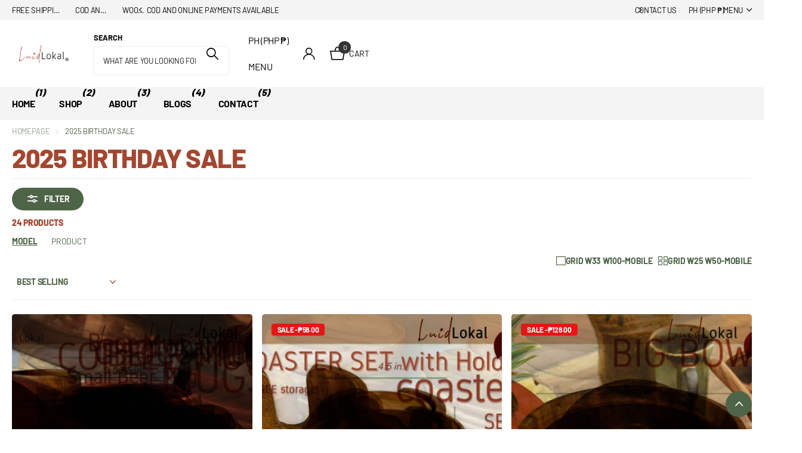

--- FILE ---
content_type: text/html; charset=utf-8
request_url: https://www.luidlokal.com/collections/christmas-bundles
body_size: 39811
content:
<!doctype html>
<html lang="en" data-theme="xclusive" dir="ltr" class="no-js ">
	<head>
		<meta charset="utf-8">
		<meta http-equiv="x-ua-compatible" content="ie=edge">
		<title>2025 Birthday Sale &ndash; Luid Lokal</title><meta name="theme-color" content="">
		<meta name="MobileOptimized" content="320">
		<meta name="HandheldFriendly" content="true">
		<meta name="viewport" content="width=device-width, initial-scale=1, minimum-scale=1, maximum-scale=5, viewport-fit=cover, shrink-to-fit=no">
		<meta name="format-detection" content="telephone=no">
		<meta name="msapplication-config" content="//www.luidlokal.com/cdn/shop/t/9/assets/browserconfig.xml?v=52024572095365081671752945348">
		<link rel="canonical" href="https://www.luidlokal.com/collections/christmas-bundles">
		<link rel="preconnect" href="https://fonts.shopifycdn.com" crossorigin><link rel="preload" as="style" href="//www.luidlokal.com/cdn/shop/t/9/assets/screen.css?v=27981194295114248331752945350">
		<link rel="preload" as="style" href="//www.luidlokal.com/cdn/shop/t/9/assets/theme-xclusive.css?v=91891113314790250551752945350">
		<link rel="preload" as="style" href="//www.luidlokal.com/cdn/shop/t/9/assets/screen-settings.css?v=159674206911771401751762452132">
		
		<link rel="preload" as="font" href="//www.luidlokal.com/cdn/fonts/barlow/barlow_n8.b626aaae1ccd3d041eadc7b1698cddd6c6e1a1be.woff2" type="font/woff2" crossorigin>
    
		<link rel="preload" as="font" href="//www.luidlokal.com/cdn/shop/t/9/assets/xclusive.woff2?v=154911475873364033681752945350" crossorigin>
		<link media="screen" rel="stylesheet" href="//www.luidlokal.com/cdn/shop/t/9/assets/screen.css?v=27981194295114248331752945350" id="core-css">
		<link media="screen" rel="stylesheet" href="//www.luidlokal.com/cdn/shop/t/9/assets/theme-xclusive.css?v=91891113314790250551752945350" id="xclusive-css">
		<noscript><link rel="stylesheet" href="//www.luidlokal.com/cdn/shop/t/9/assets/async-menu.css?v=155014583911830259811752945348"></noscript><link media="screen" rel="stylesheet" href="//www.luidlokal.com/cdn/shop/t/9/assets/page-collection.css?v=12183608382320811271752945350" id="collection-css"><link media="screen" rel="stylesheet" href="//www.luidlokal.com/cdn/shop/t/9/assets/screen-settings.css?v=159674206911771401751762452132" id="custom-css"><script>document.documentElement.classList.remove('no-js'); document.documentElement.classList.add('js');</script>
		<meta name="msapplication-config" content="//www.luidlokal.com/cdn/shop/t/9/assets/browserconfig.xml?v=52024572095365081671752945348">
<meta property="og:title" content="2025 Birthday Sale">
<meta property="og:type" content="product.group">
<meta property="og:description" content="Discover Luid Lokal’s handcrafted acacia wood wares &amp; other local products made of abaca, buri and inabel. Shop unique servewares and gifts available for customizable engraving.">
<meta property="og:site_name" content="Luid Lokal">
<meta property="og:url" content="https://www.luidlokal.com/collections/christmas-bundles">

<meta property="og:image" content="http://www.luidlokal.com/cdn/shop/collections/LL-313.jpg?crop=center&height=500&v=1708081352&width=600">
<meta property="og:image:secure_url" content="https://www.luidlokal.com/cdn/shop/collections/LL-313.jpg?crop=center&height=500&v=1708081352&width=600">
<meta name="twitter:title" content="2025 Birthday Sale">
<meta name="twitter:description" content="Discover Luid Lokal’s handcrafted acacia wood wares &amp; other local products made of abaca, buri and inabel. Shop unique servewares and gifts available for customizable engraving.">
<meta name="twitter:site" content="Luid Lokal">

<meta property="twitter:image" content="http://www.luidlokal.com/cdn/shop/collections/LL-313.jpg?crop=center&height=500&v=1708081352&width=600">
<script type="application/ld+json">
  [
    {
      "@context": "http://schema.org/",
      "@type": "Organization",
      "url": "https://www.luidlokal.com/collections/christmas-bundles",
      "name": "Luid Lokal",
      "legalName": "Luid Lokal",
      "description": "Discover Luid Lokal’s handcrafted acacia wood wares &amp; other local products made of abaca, buri and inabel. Shop unique servewares and gifts available for customizable engraving.","contactPoint": {
        "@type": "ContactPoint",
        "contactType": "Customer service",
        "telephone": "09156534693"
      },
      "address": {
        "@type": "PostalAddress",
        "streetAddress": "337-A Batangas St. Balibago",
        "addressLocality": "Angeles City",
        "postalCode": "2009",
        "addressCountry": "PH"
      }
    },
    {
      "@context": "http://schema.org",
      "@type": "WebSite",
      "url": "https://www.luidlokal.com/collections/christmas-bundles",
      "name": "Luid Lokal",
      "description": "Discover Luid Lokal’s handcrafted acacia wood wares &amp; other local products made of abaca, buri and inabel. Shop unique servewares and gifts available for customizable engraving.",
      "author": [
        {
          "@type": "Organization",
          "url": "https://www.someoneyouknow.online",
          "name": "Someoneyouknow",
          "address": {
            "@type": "PostalAddress",
            "streetAddress": "Wilhelminaplein 25",
            "addressLocality": "Eindhoven",
            "addressRegion": "NB",
            "postalCode": "5611 HG",
            "addressCountry": "NL"
          }
        }
      ]
    }
  ]
</script>

		<script>window.performance && window.performance.mark && window.performance.mark('shopify.content_for_header.start');</script><meta name="google-site-verification" content="MIieFzjxlLqpTTmZHn-LMxj2CRKqWnPsw9SbmXQCYdA">
<meta name="google-site-verification" content="RuLh0GS4uKgSI9-eF5YgCoLV44nvGmAhS1KKfMFHuO0">
<meta name="facebook-domain-verification" content="cwq94sobmnc8d8qhixc4pa74k3iw8l">
<meta id="shopify-digital-wallet" name="shopify-digital-wallet" content="/45292159142/digital_wallets/dialog">
<meta name="shopify-checkout-api-token" content="6018db7dc24550311e310cec53e2917f">
<meta id="in-context-paypal-metadata" data-shop-id="45292159142" data-venmo-supported="false" data-environment="production" data-locale="en_US" data-paypal-v4="true" data-currency="PHP">
<link rel="alternate" type="application/atom+xml" title="Feed" href="/collections/christmas-bundles.atom" />
<link rel="alternate" type="application/json+oembed" href="https://www.luidlokal.com/collections/christmas-bundles.oembed">
<script async="async" src="/checkouts/internal/preloads.js?locale=en-PH"></script>
<script id="shopify-features" type="application/json">{"accessToken":"6018db7dc24550311e310cec53e2917f","betas":["rich-media-storefront-analytics"],"domain":"www.luidlokal.com","predictiveSearch":true,"shopId":45292159142,"locale":"en"}</script>
<script>var Shopify = Shopify || {};
Shopify.shop = "luid-lokal.myshopify.com";
Shopify.locale = "en";
Shopify.currency = {"active":"PHP","rate":"1.0"};
Shopify.country = "PH";
Shopify.theme = {"name":"Pace","id":151428366566,"schema_name":"Xclusive","schema_version":"3.0.0","theme_store_id":2221,"role":"main"};
Shopify.theme.handle = "null";
Shopify.theme.style = {"id":null,"handle":null};
Shopify.cdnHost = "www.luidlokal.com/cdn";
Shopify.routes = Shopify.routes || {};
Shopify.routes.root = "/";</script>
<script type="module">!function(o){(o.Shopify=o.Shopify||{}).modules=!0}(window);</script>
<script>!function(o){function n(){var o=[];function n(){o.push(Array.prototype.slice.apply(arguments))}return n.q=o,n}var t=o.Shopify=o.Shopify||{};t.loadFeatures=n(),t.autoloadFeatures=n()}(window);</script>
<script id="shop-js-analytics" type="application/json">{"pageType":"collection"}</script>
<script defer="defer" async type="module" src="//www.luidlokal.com/cdn/shopifycloud/shop-js/modules/v2/client.init-shop-cart-sync_C5BV16lS.en.esm.js"></script>
<script defer="defer" async type="module" src="//www.luidlokal.com/cdn/shopifycloud/shop-js/modules/v2/chunk.common_CygWptCX.esm.js"></script>
<script type="module">
  await import("//www.luidlokal.com/cdn/shopifycloud/shop-js/modules/v2/client.init-shop-cart-sync_C5BV16lS.en.esm.js");
await import("//www.luidlokal.com/cdn/shopifycloud/shop-js/modules/v2/chunk.common_CygWptCX.esm.js");

  window.Shopify.SignInWithShop?.initShopCartSync?.({"fedCMEnabled":true,"windoidEnabled":true});

</script>
<script>(function() {
  var isLoaded = false;
  function asyncLoad() {
    if (isLoaded) return;
    isLoaded = true;
    var urls = ["https:\/\/toastibar-cdn.makeprosimp.com\/v1\/published\/40698\/6b7465b6c8e248c9b2dba1afe51ebf72\/2728\/app.js?v=1\u0026shop=luid-lokal.myshopify.com","https:\/\/cdn.shopify.com\/s\/files\/1\/0452\/9215\/9142\/t\/5\/assets\/pop_45292159142.js?v=1666801392\u0026shop=luid-lokal.myshopify.com","https:\/\/static.loloyal.com\/boom-cend\/entry-js\/boom-cend.js?shop=luid-lokal.myshopify.com","https:\/\/cdn.hextom.com\/js\/quickannouncementbar.js?shop=luid-lokal.myshopify.com","https:\/\/cdn.hextom.com\/js\/ultimatesalesboost.js?shop=luid-lokal.myshopify.com"];
    for (var i = 0; i < urls.length; i++) {
      var s = document.createElement('script');
      s.type = 'text/javascript';
      s.async = true;
      s.src = urls[i];
      var x = document.getElementsByTagName('script')[0];
      x.parentNode.insertBefore(s, x);
    }
  };
  if(window.attachEvent) {
    window.attachEvent('onload', asyncLoad);
  } else {
    window.addEventListener('load', asyncLoad, false);
  }
})();</script>
<script id="__st">var __st={"a":45292159142,"offset":28800,"reqid":"98165786-4a87-47b2-a2a1-9f41270f4b5d-1768759724","pageurl":"www.luidlokal.com\/collections\/christmas-bundles","u":"b27af0cfa5b0","p":"collection","rtyp":"collection","rid":420660707558};</script>
<script>window.ShopifyPaypalV4VisibilityTracking = true;</script>
<script id="captcha-bootstrap">!function(){'use strict';const t='contact',e='account',n='new_comment',o=[[t,t],['blogs',n],['comments',n],[t,'customer']],c=[[e,'customer_login'],[e,'guest_login'],[e,'recover_customer_password'],[e,'create_customer']],r=t=>t.map((([t,e])=>`form[action*='/${t}']:not([data-nocaptcha='true']) input[name='form_type'][value='${e}']`)).join(','),a=t=>()=>t?[...document.querySelectorAll(t)].map((t=>t.form)):[];function s(){const t=[...o],e=r(t);return a(e)}const i='password',u='form_key',d=['recaptcha-v3-token','g-recaptcha-response','h-captcha-response',i],f=()=>{try{return window.sessionStorage}catch{return}},m='__shopify_v',_=t=>t.elements[u];function p(t,e,n=!1){try{const o=window.sessionStorage,c=JSON.parse(o.getItem(e)),{data:r}=function(t){const{data:e,action:n}=t;return t[m]||n?{data:e,action:n}:{data:t,action:n}}(c);for(const[e,n]of Object.entries(r))t.elements[e]&&(t.elements[e].value=n);n&&o.removeItem(e)}catch(o){console.error('form repopulation failed',{error:o})}}const l='form_type',E='cptcha';function T(t){t.dataset[E]=!0}const w=window,h=w.document,L='Shopify',v='ce_forms',y='captcha';let A=!1;((t,e)=>{const n=(g='f06e6c50-85a8-45c8-87d0-21a2b65856fe',I='https://cdn.shopify.com/shopifycloud/storefront-forms-hcaptcha/ce_storefront_forms_captcha_hcaptcha.v1.5.2.iife.js',D={infoText:'Protected by hCaptcha',privacyText:'Privacy',termsText:'Terms'},(t,e,n)=>{const o=w[L][v],c=o.bindForm;if(c)return c(t,g,e,D).then(n);var r;o.q.push([[t,g,e,D],n]),r=I,A||(h.body.append(Object.assign(h.createElement('script'),{id:'captcha-provider',async:!0,src:r})),A=!0)});var g,I,D;w[L]=w[L]||{},w[L][v]=w[L][v]||{},w[L][v].q=[],w[L][y]=w[L][y]||{},w[L][y].protect=function(t,e){n(t,void 0,e),T(t)},Object.freeze(w[L][y]),function(t,e,n,w,h,L){const[v,y,A,g]=function(t,e,n){const i=e?o:[],u=t?c:[],d=[...i,...u],f=r(d),m=r(i),_=r(d.filter((([t,e])=>n.includes(e))));return[a(f),a(m),a(_),s()]}(w,h,L),I=t=>{const e=t.target;return e instanceof HTMLFormElement?e:e&&e.form},D=t=>v().includes(t);t.addEventListener('submit',(t=>{const e=I(t);if(!e)return;const n=D(e)&&!e.dataset.hcaptchaBound&&!e.dataset.recaptchaBound,o=_(e),c=g().includes(e)&&(!o||!o.value);(n||c)&&t.preventDefault(),c&&!n&&(function(t){try{if(!f())return;!function(t){const e=f();if(!e)return;const n=_(t);if(!n)return;const o=n.value;o&&e.removeItem(o)}(t);const e=Array.from(Array(32),(()=>Math.random().toString(36)[2])).join('');!function(t,e){_(t)||t.append(Object.assign(document.createElement('input'),{type:'hidden',name:u})),t.elements[u].value=e}(t,e),function(t,e){const n=f();if(!n)return;const o=[...t.querySelectorAll(`input[type='${i}']`)].map((({name:t})=>t)),c=[...d,...o],r={};for(const[a,s]of new FormData(t).entries())c.includes(a)||(r[a]=s);n.setItem(e,JSON.stringify({[m]:1,action:t.action,data:r}))}(t,e)}catch(e){console.error('failed to persist form',e)}}(e),e.submit())}));const S=(t,e)=>{t&&!t.dataset[E]&&(n(t,e.some((e=>e===t))),T(t))};for(const o of['focusin','change'])t.addEventListener(o,(t=>{const e=I(t);D(e)&&S(e,y())}));const B=e.get('form_key'),M=e.get(l),P=B&&M;t.addEventListener('DOMContentLoaded',(()=>{const t=y();if(P)for(const e of t)e.elements[l].value===M&&p(e,B);[...new Set([...A(),...v().filter((t=>'true'===t.dataset.shopifyCaptcha))])].forEach((e=>S(e,t)))}))}(h,new URLSearchParams(w.location.search),n,t,e,['guest_login'])})(!0,!1)}();</script>
<script integrity="sha256-4kQ18oKyAcykRKYeNunJcIwy7WH5gtpwJnB7kiuLZ1E=" data-source-attribution="shopify.loadfeatures" defer="defer" src="//www.luidlokal.com/cdn/shopifycloud/storefront/assets/storefront/load_feature-a0a9edcb.js" crossorigin="anonymous"></script>
<script data-source-attribution="shopify.dynamic_checkout.dynamic.init">var Shopify=Shopify||{};Shopify.PaymentButton=Shopify.PaymentButton||{isStorefrontPortableWallets:!0,init:function(){window.Shopify.PaymentButton.init=function(){};var t=document.createElement("script");t.src="https://www.luidlokal.com/cdn/shopifycloud/portable-wallets/latest/portable-wallets.en.js",t.type="module",document.head.appendChild(t)}};
</script>
<script data-source-attribution="shopify.dynamic_checkout.buyer_consent">
  function portableWalletsHideBuyerConsent(e){var t=document.getElementById("shopify-buyer-consent"),n=document.getElementById("shopify-subscription-policy-button");t&&n&&(t.classList.add("hidden"),t.setAttribute("aria-hidden","true"),n.removeEventListener("click",e))}function portableWalletsShowBuyerConsent(e){var t=document.getElementById("shopify-buyer-consent"),n=document.getElementById("shopify-subscription-policy-button");t&&n&&(t.classList.remove("hidden"),t.removeAttribute("aria-hidden"),n.addEventListener("click",e))}window.Shopify?.PaymentButton&&(window.Shopify.PaymentButton.hideBuyerConsent=portableWalletsHideBuyerConsent,window.Shopify.PaymentButton.showBuyerConsent=portableWalletsShowBuyerConsent);
</script>
<script data-source-attribution="shopify.dynamic_checkout.cart.bootstrap">document.addEventListener("DOMContentLoaded",(function(){function t(){return document.querySelector("shopify-accelerated-checkout-cart, shopify-accelerated-checkout")}if(t())Shopify.PaymentButton.init();else{new MutationObserver((function(e,n){t()&&(Shopify.PaymentButton.init(),n.disconnect())})).observe(document.body,{childList:!0,subtree:!0})}}));
</script>
<link id="shopify-accelerated-checkout-styles" rel="stylesheet" media="screen" href="https://www.luidlokal.com/cdn/shopifycloud/portable-wallets/latest/accelerated-checkout-backwards-compat.css" crossorigin="anonymous">
<style id="shopify-accelerated-checkout-cart">
        #shopify-buyer-consent {
  margin-top: 1em;
  display: inline-block;
  width: 100%;
}

#shopify-buyer-consent.hidden {
  display: none;
}

#shopify-subscription-policy-button {
  background: none;
  border: none;
  padding: 0;
  text-decoration: underline;
  font-size: inherit;
  cursor: pointer;
}

#shopify-subscription-policy-button::before {
  box-shadow: none;
}

      </style>

<script>window.performance && window.performance.mark && window.performance.mark('shopify.content_for_header.end');</script>
		
		<style data-shopify>
			:root {
				--scheme-1:                      #ffffff;
				--scheme-1_solid:                #ffffff;
				--scheme-1_bg:                   var(--scheme-1);
				--scheme-1_bg_dark:              var(--scheme-1_bg);
				--scheme-1_bg_var:               var(--scheme-1_bg_dark);
				--scheme-1_bg_secondary:         #f4f4f4;
				--scheme-1_fg:                   #000000;
				--scheme-1_fg_sat:               #bfbfbf;
				--scheme-1_title:                #000000;
				--scheme-1_title_solid:          #000000;

				--scheme-1_primary_btn_bg:       #333333;
				--scheme-1_primary_btn_bg_dark:  #212121;
				--scheme-1_primary_btn_fg:       #ffffff;
				--scheme-1_secondary_btn_bg:     #ef2d8e;
				--scheme-1_secondary_btn_bg_dark:#e7127c;
				--scheme-1_secondary_btn_fg:     #ffffff;
				--scheme-1_tertiary_btn_bg:      #e5dbed;
				--scheme-1_tertiary_btn_bg_dark: #d4c3e1;
				--scheme-1_tertiary_btn_fg:      #000000;
				--scheme-1_btn_bg:       		var(--scheme-1_primary_btn_bg);
				--scheme-1_btn_bg_dark:  		var(--scheme-1_primary_btn_bg_dark);
				--scheme-1_btn_fg:       		var(--scheme-1_primary_btn_fg);
				--scheme-1_bd:                   #ececec;
				--scheme-1_input_bg:             #ffffff;
				--scheme-1_input_fg:             #000000;
				--scheme-1_input_pl:             #1a1a1a;
				--scheme-1_accent:               #333333;
				--scheme-1_accent_gradient:      linear-gradient(346deg, rgba(156, 0, 98, 1) 4%, rgba(245, 0, 122, 1) 100%);
				
				}
				[class^="palette-scheme-1"] select,
				[class^="palette-scheme-1"] .bv_atual,
				#root #content [class^="palette-scheme-1"] .f8sr select {
				background-image: url("data:image/svg+xml,%3Csvg xmlns='http://www.w3.org/2000/svg' xml:space='preserve' style='enable-background:new 0 0 12.7 7.7' viewBox='0 0 12.7 7.7' fill='%23000000'%3E%3Cpath d='M.3.2c.4-.3.9-.3 1.2.1l4.7 5.3 5-5.3c.3-.3.9-.4 1.2 0 .3.3.4.9 0 1.2l-5.7 6c-.1.1-.3.2-.5.2s-.5-.1-.6-.3l-5.3-6C-.1 1.1-.1.5.3.2z'/%3E%3C/svg%3E");
				}
				
				
				[class^="palette-scheme-1"] select:focus,
				#root #content [class^="palette-scheme-1"] .f8sr select:focus {
				background-image: url("data:image/svg+xml,%3Csvg xmlns='http://www.w3.org/2000/svg' xml:space='preserve' style='enable-background:new 0 0 12.7 7.7' viewBox='0 0 12.7 7.7' fill='%23000000'%3E%3Cpath d='M12.4 7.5c-.4.3-.9.3-1.2-.1L6.5 2.1l-5 5.3c-.3.3-.9.4-1.2 0-.3-.3-.4-.9 0-1.2L6 .2c.1-.1.3-.2.5-.2.3 0 .5.1.6.3l5.3 6c.4.3.4.9 0 1.2z'/%3E%3C/svg%3E");
				}
				[class^="palette-scheme-1"], [data-active-content*="scheme-1"] {
				--primary_bg:             var(--scheme-1_bg);
				--bg_secondary:           var(--scheme-1_bg_secondary);
				--primary_text:           var(--scheme-1_fg);
				--primary_text_h:         var(--scheme-1_title);
				--headings_text:          var(--primary_text_h);
				--headings_text_solid:    var(--scheme-1_title_solid);
				--primary_bg_btn:         var(--scheme-1_primary_btn_bg);
				--primary_bg_btn_dark:    var(--scheme-1_primary_btn_bg_dark);
				--primary_btn_text:       var(--scheme-1_primary_btn_fg);
				--secondary_bg_btn:       var(--scheme-1_secondary_btn_bg);
				--secondary_bg_btn_dark:  var(--scheme-1_secondary_btn_bg_dark);
				--secondary_btn_text:     var(--scheme-1_secondary_btn_fg);
				--tertiary_bg_btn:        var(--scheme-1_tertiary_btn_bg);
				--tertiary_bg_btn_dark:   var(--scheme-1_tertiary_btn_bg_dark);
				--tertiary_btn_text:      var(--scheme-1_tertiary_btn_fg);
				--custom_input_bg:        var(--scheme-1_input_bg);
				--custom_input_fg:        var(--scheme-1_input_fg);
				--custom_input_pl:        var(--scheme-1_input_pl);
				--custom_input_bd:        var(--scheme-1_bd);
				--custom_bd:              var(--custom_input_bd);
				--secondary_bg: 		  var(--primary_bg_btn);
				--accent:                 var(--scheme-1_accent);
				--accent_gradient:        var(--scheme-1_accent_gradient);
				--primary_text_brightness:var(--scheme-1_fg_brightness);
				}
				
			:root {
				--scheme-2:                      #000000;
				--scheme-2_solid:                #000000;
				--scheme-2_bg:                   var(--scheme-2);
				--scheme-2_bg_dark:              #000000;
				--scheme-2_bg_var:               var(--scheme-2_bg_dark);
				--scheme-2_bg_secondary:         #8a8a9e;
				--scheme-2_fg:                   #ffffff;
				--scheme-2_fg_sat:               #ffffff;
				--scheme-2_title:                #ffffff;
				--scheme-2_title_solid:          #ffffff;

				--scheme-2_primary_btn_bg:       #ef2d8e;
				--scheme-2_primary_btn_bg_dark:  #e7127c;
				--scheme-2_primary_btn_fg:       #ffffff;
				--scheme-2_secondary_btn_bg:     #ffffff;
				--scheme-2_secondary_btn_bg_dark:#ededed;
				--scheme-2_secondary_btn_fg:     #000000;
				--scheme-2_tertiary_btn_bg:      #e5dbed;
				--scheme-2_tertiary_btn_bg_dark: #d4c3e1;
				--scheme-2_tertiary_btn_fg:      #ffffff;
				--scheme-2_btn_bg:       		var(--scheme-2_primary_btn_bg);
				--scheme-2_btn_bg_dark:  		var(--scheme-2_primary_btn_bg_dark);
				--scheme-2_btn_fg:       		var(--scheme-2_primary_btn_fg);
				--scheme-2_bd:                   #ececec;
				--scheme-2_input_bg:             #ffffff;
				--scheme-2_input_fg:             #000000;
				--scheme-2_input_pl:             #1a1a1a;
				--scheme-2_accent:               #ef2d8e;
				--scheme-2_accent_gradient:      linear-gradient(346deg, rgba(156, 0, 98, 1) 4%, rgba(245, 0, 122, 1) 100%);
				
				}
				[class^="palette-scheme-2"] select,
				[class^="palette-scheme-2"] .bv_atual,
				#root #content [class^="palette-scheme-2"] .f8sr select {
				background-image: url("data:image/svg+xml,%3Csvg xmlns='http://www.w3.org/2000/svg' xml:space='preserve' style='enable-background:new 0 0 12.7 7.7' viewBox='0 0 12.7 7.7' fill='%23000000'%3E%3Cpath d='M.3.2c.4-.3.9-.3 1.2.1l4.7 5.3 5-5.3c.3-.3.9-.4 1.2 0 .3.3.4.9 0 1.2l-5.7 6c-.1.1-.3.2-.5.2s-.5-.1-.6-.3l-5.3-6C-.1 1.1-.1.5.3.2z'/%3E%3C/svg%3E");
				}
				
				
				[class^="palette-scheme-2"] select:focus,
				#root #content [class^="palette-scheme-2"] .f8sr select:focus {
				background-image: url("data:image/svg+xml,%3Csvg xmlns='http://www.w3.org/2000/svg' xml:space='preserve' style='enable-background:new 0 0 12.7 7.7' viewBox='0 0 12.7 7.7' fill='%23000000'%3E%3Cpath d='M12.4 7.5c-.4.3-.9.3-1.2-.1L6.5 2.1l-5 5.3c-.3.3-.9.4-1.2 0-.3-.3-.4-.9 0-1.2L6 .2c.1-.1.3-.2.5-.2.3 0 .5.1.6.3l5.3 6c.4.3.4.9 0 1.2z'/%3E%3C/svg%3E");
				}
				[class^="palette-scheme-2"], [data-active-content*="scheme-2"] {
				--primary_bg:             var(--scheme-2_bg);
				--bg_secondary:           var(--scheme-2_bg_secondary);
				--primary_text:           var(--scheme-2_fg);
				--primary_text_h:         var(--scheme-2_title);
				--headings_text:          var(--primary_text_h);
				--headings_text_solid:    var(--scheme-2_title_solid);
				--primary_bg_btn:         var(--scheme-2_primary_btn_bg);
				--primary_bg_btn_dark:    var(--scheme-2_primary_btn_bg_dark);
				--primary_btn_text:       var(--scheme-2_primary_btn_fg);
				--secondary_bg_btn:       var(--scheme-2_secondary_btn_bg);
				--secondary_bg_btn_dark:  var(--scheme-2_secondary_btn_bg_dark);
				--secondary_btn_text:     var(--scheme-2_secondary_btn_fg);
				--tertiary_bg_btn:        var(--scheme-2_tertiary_btn_bg);
				--tertiary_bg_btn_dark:   var(--scheme-2_tertiary_btn_bg_dark);
				--tertiary_btn_text:      var(--scheme-2_tertiary_btn_fg);
				--custom_input_bg:        var(--scheme-2_input_bg);
				--custom_input_fg:        var(--scheme-2_input_fg);
				--custom_input_pl:        var(--scheme-2_input_pl);
				--custom_input_bd:        var(--scheme-2_bd);
				--custom_bd:              var(--custom_input_bd);
				--secondary_bg: 		  var(--primary_bg_btn);
				--accent:                 var(--scheme-2_accent);
				--accent_gradient:        var(--scheme-2_accent_gradient);
				--primary_text_brightness:var(--scheme-2_fg_brightness);
				}
				
			:root {
				--scheme-3:                      #f4f4f4;
				--scheme-3_solid:                #f4f4f4;
				--scheme-3_bg:                   var(--scheme-3);
				--scheme-3_bg_dark:              #efefef;
				--scheme-3_bg_var:               var(--scheme-3_bg_dark);
				--scheme-3_bg_secondary:         #ffffff;
				--scheme-3_fg:                   #000000;
				--scheme-3_fg_sat:               #bfbfbf;
				--scheme-3_title:                #000000;
				--scheme-3_title_solid:          #000000;

				--scheme-3_primary_btn_bg:       #333333;
				--scheme-3_primary_btn_bg_dark:  #212121;
				--scheme-3_primary_btn_fg:       #ffffff;
				--scheme-3_secondary_btn_bg:     #ffffff;
				--scheme-3_secondary_btn_bg_dark:#ededed;
				--scheme-3_secondary_btn_fg:     #000000;
				--scheme-3_tertiary_btn_bg:      #ef2d8e;
				--scheme-3_tertiary_btn_bg_dark: #e7127c;
				--scheme-3_tertiary_btn_fg:      #ffffff;
				--scheme-3_btn_bg:       		var(--scheme-3_primary_btn_bg);
				--scheme-3_btn_bg_dark:  		var(--scheme-3_primary_btn_bg_dark);
				--scheme-3_btn_fg:       		var(--scheme-3_primary_btn_fg);
				--scheme-3_bd:                   #e5e5e5;
				--scheme-3_input_bg:             #ffffff;
				--scheme-3_input_fg:             #000000;
				--scheme-3_input_pl:             #1a1a1a;
				--scheme-3_accent:               #333333;
				--scheme-3_accent_gradient:      linear-gradient(346deg, rgba(156, 0, 98, 1) 4%, rgba(245, 0, 122, 1) 100%);
				
				}
				[class^="palette-scheme-3"] select,
				[class^="palette-scheme-3"] .bv_atual,
				#root #content [class^="palette-scheme-3"] .f8sr select {
				background-image: url("data:image/svg+xml,%3Csvg xmlns='http://www.w3.org/2000/svg' xml:space='preserve' style='enable-background:new 0 0 12.7 7.7' viewBox='0 0 12.7 7.7' fill='%23000000'%3E%3Cpath d='M.3.2c.4-.3.9-.3 1.2.1l4.7 5.3 5-5.3c.3-.3.9-.4 1.2 0 .3.3.4.9 0 1.2l-5.7 6c-.1.1-.3.2-.5.2s-.5-.1-.6-.3l-5.3-6C-.1 1.1-.1.5.3.2z'/%3E%3C/svg%3E");
				}
				
				
				[class^="palette-scheme-3"] select:focus,
				#root #content [class^="palette-scheme-3"] .f8sr select:focus {
				background-image: url("data:image/svg+xml,%3Csvg xmlns='http://www.w3.org/2000/svg' xml:space='preserve' style='enable-background:new 0 0 12.7 7.7' viewBox='0 0 12.7 7.7' fill='%23000000'%3E%3Cpath d='M12.4 7.5c-.4.3-.9.3-1.2-.1L6.5 2.1l-5 5.3c-.3.3-.9.4-1.2 0-.3-.3-.4-.9 0-1.2L6 .2c.1-.1.3-.2.5-.2.3 0 .5.1.6.3l5.3 6c.4.3.4.9 0 1.2z'/%3E%3C/svg%3E");
				}
				[class^="palette-scheme-3"], [data-active-content*="scheme-3"] {
				--primary_bg:             var(--scheme-3_bg);
				--bg_secondary:           var(--scheme-3_bg_secondary);
				--primary_text:           var(--scheme-3_fg);
				--primary_text_h:         var(--scheme-3_title);
				--headings_text:          var(--primary_text_h);
				--headings_text_solid:    var(--scheme-3_title_solid);
				--primary_bg_btn:         var(--scheme-3_primary_btn_bg);
				--primary_bg_btn_dark:    var(--scheme-3_primary_btn_bg_dark);
				--primary_btn_text:       var(--scheme-3_primary_btn_fg);
				--secondary_bg_btn:       var(--scheme-3_secondary_btn_bg);
				--secondary_bg_btn_dark:  var(--scheme-3_secondary_btn_bg_dark);
				--secondary_btn_text:     var(--scheme-3_secondary_btn_fg);
				--tertiary_bg_btn:        var(--scheme-3_tertiary_btn_bg);
				--tertiary_bg_btn_dark:   var(--scheme-3_tertiary_btn_bg_dark);
				--tertiary_btn_text:      var(--scheme-3_tertiary_btn_fg);
				--custom_input_bg:        var(--scheme-3_input_bg);
				--custom_input_fg:        var(--scheme-3_input_fg);
				--custom_input_pl:        var(--scheme-3_input_pl);
				--custom_input_bd:        var(--scheme-3_bd);
				--custom_bd:              var(--custom_input_bd);
				--secondary_bg: 		  var(--primary_bg_btn);
				--accent:                 var(--scheme-3_accent);
				--accent_gradient:        var(--scheme-3_accent_gradient);
				--primary_text_brightness:var(--scheme-3_fg_brightness);
				}
				
			:root {
				--scheme-4:                      #000000;
				--scheme-4_solid:                #000000;
				--scheme-4_bg:                   var(--scheme-4);
				--scheme-4_bg_dark:              #000000;
				--scheme-4_bg_var:               var(--scheme-4_bg_dark);
				--scheme-4_bg_secondary:         #8a8a9e;
				--scheme-4_fg:                   #ffffff;
				--scheme-4_fg_sat:               #ffffff;
				--scheme-4_title:                #ffffff;
				--scheme-4_title_solid:          #ffffff;

				--scheme-4_primary_btn_bg:       #ffffff;
				--scheme-4_primary_btn_bg_dark:  #ededed;
				--scheme-4_primary_btn_fg:       #000000;
				--scheme-4_secondary_btn_bg:     #e5dbed;
				--scheme-4_secondary_btn_bg_dark:#d4c3e1;
				--scheme-4_secondary_btn_fg:     #000000;
				--scheme-4_tertiary_btn_bg:      #000000;
				--scheme-4_tertiary_btn_bg_dark: #000000;
				--scheme-4_tertiary_btn_fg:      #ffffff;
				--scheme-4_btn_bg:       		var(--scheme-4_primary_btn_bg);
				--scheme-4_btn_bg_dark:  		var(--scheme-4_primary_btn_bg_dark);
				--scheme-4_btn_fg:       		var(--scheme-4_primary_btn_fg);
				--scheme-4_bd:                   #ffffff;
				--scheme-4_input_bg:             #ffffff;
				--scheme-4_input_fg:             #000000;
				--scheme-4_input_pl:             #1a1a1a;
				--scheme-4_accent:               #000000;
				--scheme-4_accent_gradient:      linear-gradient(180deg, rgba(0, 0, 0, 1), rgba(168, 255, 251, 1) 100%);
				
				}
				[class^="palette-scheme-4"] select,
				[class^="palette-scheme-4"] .bv_atual,
				#root #content [class^="palette-scheme-4"] .f8sr select {
				background-image: url("data:image/svg+xml,%3Csvg xmlns='http://www.w3.org/2000/svg' xml:space='preserve' style='enable-background:new 0 0 12.7 7.7' viewBox='0 0 12.7 7.7' fill='%23000000'%3E%3Cpath d='M.3.2c.4-.3.9-.3 1.2.1l4.7 5.3 5-5.3c.3-.3.9-.4 1.2 0 .3.3.4.9 0 1.2l-5.7 6c-.1.1-.3.2-.5.2s-.5-.1-.6-.3l-5.3-6C-.1 1.1-.1.5.3.2z'/%3E%3C/svg%3E");
				}
				
				
				[class^="palette-scheme-4"] select:focus,
				#root #content [class^="palette-scheme-4"] .f8sr select:focus {
				background-image: url("data:image/svg+xml,%3Csvg xmlns='http://www.w3.org/2000/svg' xml:space='preserve' style='enable-background:new 0 0 12.7 7.7' viewBox='0 0 12.7 7.7' fill='%23000000'%3E%3Cpath d='M12.4 7.5c-.4.3-.9.3-1.2-.1L6.5 2.1l-5 5.3c-.3.3-.9.4-1.2 0-.3-.3-.4-.9 0-1.2L6 .2c.1-.1.3-.2.5-.2.3 0 .5.1.6.3l5.3 6c.4.3.4.9 0 1.2z'/%3E%3C/svg%3E");
				}
				[class^="palette-scheme-4"], [data-active-content*="scheme-4"] {
				--primary_bg:             var(--scheme-4_bg);
				--bg_secondary:           var(--scheme-4_bg_secondary);
				--primary_text:           var(--scheme-4_fg);
				--primary_text_h:         var(--scheme-4_title);
				--headings_text:          var(--primary_text_h);
				--headings_text_solid:    var(--scheme-4_title_solid);
				--primary_bg_btn:         var(--scheme-4_primary_btn_bg);
				--primary_bg_btn_dark:    var(--scheme-4_primary_btn_bg_dark);
				--primary_btn_text:       var(--scheme-4_primary_btn_fg);
				--secondary_bg_btn:       var(--scheme-4_secondary_btn_bg);
				--secondary_bg_btn_dark:  var(--scheme-4_secondary_btn_bg_dark);
				--secondary_btn_text:     var(--scheme-4_secondary_btn_fg);
				--tertiary_bg_btn:        var(--scheme-4_tertiary_btn_bg);
				--tertiary_bg_btn_dark:   var(--scheme-4_tertiary_btn_bg_dark);
				--tertiary_btn_text:      var(--scheme-4_tertiary_btn_fg);
				--custom_input_bg:        var(--scheme-4_input_bg);
				--custom_input_fg:        var(--scheme-4_input_fg);
				--custom_input_pl:        var(--scheme-4_input_pl);
				--custom_input_bd:        var(--scheme-4_bd);
				--custom_bd:              var(--custom_input_bd);
				--secondary_bg: 		  var(--primary_bg_btn);
				--accent:                 var(--scheme-4_accent);
				--accent_gradient:        var(--scheme-4_accent_gradient);
				--primary_text_brightness:var(--scheme-4_fg_brightness);
				}
				
			:root {
				--scheme-5:                      #a34730;
				--scheme-5_solid:                #a34730;
				--scheme-5_bg:                   var(--scheme-5);
				--scheme-5_bg_dark:              #9b442e;
				--scheme-5_bg_var:               var(--scheme-5_bg_dark);
				--scheme-5_bg_secondary:         #e5dbed;
				--scheme-5_fg:                   #ffffff;
				--scheme-5_fg_sat:               #ffffff;
				--scheme-5_title:                #ffffff;
				--scheme-5_title_solid:          #ffffff;

				--scheme-5_primary_btn_bg:       #ffffff;
				--scheme-5_primary_btn_bg_dark:  #ededed;
				--scheme-5_primary_btn_fg:       #000000;
				--scheme-5_secondary_btn_bg:     #333333;
				--scheme-5_secondary_btn_bg_dark:#212121;
				--scheme-5_secondary_btn_fg:     #ffffff;
				--scheme-5_tertiary_btn_bg:      #e5dbed;
				--scheme-5_tertiary_btn_bg_dark: #d4c3e1;
				--scheme-5_tertiary_btn_fg:      #000000;
				--scheme-5_btn_bg:       		var(--scheme-5_primary_btn_bg);
				--scheme-5_btn_bg_dark:  		var(--scheme-5_primary_btn_bg_dark);
				--scheme-5_btn_fg:       		var(--scheme-5_primary_btn_fg);
				--scheme-5_bd:                   #e5e5e5;
				--scheme-5_input_bg:             #ffffff;
				--scheme-5_input_fg:             #000000;
				--scheme-5_input_pl:             #1a1a1a;
				--scheme-5_accent:               #ffffff;
				--scheme-5_accent_gradient:      #ffffff;
				
				}
				[class^="palette-scheme-5"] select,
				[class^="palette-scheme-5"] .bv_atual,
				#root #content [class^="palette-scheme-5"] .f8sr select {
				background-image: url("data:image/svg+xml,%3Csvg xmlns='http://www.w3.org/2000/svg' xml:space='preserve' style='enable-background:new 0 0 12.7 7.7' viewBox='0 0 12.7 7.7' fill='%23000000'%3E%3Cpath d='M.3.2c.4-.3.9-.3 1.2.1l4.7 5.3 5-5.3c.3-.3.9-.4 1.2 0 .3.3.4.9 0 1.2l-5.7 6c-.1.1-.3.2-.5.2s-.5-.1-.6-.3l-5.3-6C-.1 1.1-.1.5.3.2z'/%3E%3C/svg%3E");
				}
				
				
				[class^="palette-scheme-5"] select:focus,
				#root #content [class^="palette-scheme-5"] .f8sr select:focus {
				background-image: url("data:image/svg+xml,%3Csvg xmlns='http://www.w3.org/2000/svg' xml:space='preserve' style='enable-background:new 0 0 12.7 7.7' viewBox='0 0 12.7 7.7' fill='%23000000'%3E%3Cpath d='M12.4 7.5c-.4.3-.9.3-1.2-.1L6.5 2.1l-5 5.3c-.3.3-.9.4-1.2 0-.3-.3-.4-.9 0-1.2L6 .2c.1-.1.3-.2.5-.2.3 0 .5.1.6.3l5.3 6c.4.3.4.9 0 1.2z'/%3E%3C/svg%3E");
				}
				[class^="palette-scheme-5"], [data-active-content*="scheme-5"] {
				--primary_bg:             var(--scheme-5_bg);
				--bg_secondary:           var(--scheme-5_bg_secondary);
				--primary_text:           var(--scheme-5_fg);
				--primary_text_h:         var(--scheme-5_title);
				--headings_text:          var(--primary_text_h);
				--headings_text_solid:    var(--scheme-5_title_solid);
				--primary_bg_btn:         var(--scheme-5_primary_btn_bg);
				--primary_bg_btn_dark:    var(--scheme-5_primary_btn_bg_dark);
				--primary_btn_text:       var(--scheme-5_primary_btn_fg);
				--secondary_bg_btn:       var(--scheme-5_secondary_btn_bg);
				--secondary_bg_btn_dark:  var(--scheme-5_secondary_btn_bg_dark);
				--secondary_btn_text:     var(--scheme-5_secondary_btn_fg);
				--tertiary_bg_btn:        var(--scheme-5_tertiary_btn_bg);
				--tertiary_bg_btn_dark:   var(--scheme-5_tertiary_btn_bg_dark);
				--tertiary_btn_text:      var(--scheme-5_tertiary_btn_fg);
				--custom_input_bg:        var(--scheme-5_input_bg);
				--custom_input_fg:        var(--scheme-5_input_fg);
				--custom_input_pl:        var(--scheme-5_input_pl);
				--custom_input_bd:        var(--scheme-5_bd);
				--custom_bd:              var(--custom_input_bd);
				--secondary_bg: 		  var(--primary_bg_btn);
				--accent:                 var(--scheme-5_accent);
				--accent_gradient:        var(--scheme-5_accent_gradient);
				--primary_text_brightness:var(--scheme-5_fg_brightness);
				}
				
			:root {
				--scheme-6:                      #e5dbed;
				--scheme-6_solid:                #e5dbed;
				--scheme-6_bg:                   var(--scheme-6);
				--scheme-6_bg_dark:              #e0d4ea;
				--scheme-6_bg_var:               var(--scheme-6_bg_dark);
				--scheme-6_bg_secondary:         #ffffff;
				--scheme-6_fg:                   #000000;
				--scheme-6_fg_sat:               #bfbfbf;
				--scheme-6_title:                #000000;
				--scheme-6_title_solid:          #000000;

				--scheme-6_primary_btn_bg:       #333333;
				--scheme-6_primary_btn_bg_dark:  #212121;
				--scheme-6_primary_btn_fg:       #ffffff;
				--scheme-6_secondary_btn_bg:     #ffffff;
				--scheme-6_secondary_btn_bg_dark:#ededed;
				--scheme-6_secondary_btn_fg:     #030303;
				--scheme-6_tertiary_btn_bg:      #000000;
				--scheme-6_tertiary_btn_bg_dark: #000000;
				--scheme-6_tertiary_btn_fg:      #ffffff;
				--scheme-6_btn_bg:       		var(--scheme-6_primary_btn_bg);
				--scheme-6_btn_bg_dark:  		var(--scheme-6_primary_btn_bg_dark);
				--scheme-6_btn_fg:       		var(--scheme-6_primary_btn_fg);
				--scheme-6_bd:                   #e5e5e5;
				--scheme-6_input_bg:             #ffffff;
				--scheme-6_input_fg:             #000000;
				--scheme-6_input_pl:             #1a1a1a;
				--scheme-6_accent:               #333333;
				--scheme-6_accent_gradient:      #333333;
				
				}
				[class^="palette-scheme-6"] select,
				[class^="palette-scheme-6"] .bv_atual,
				#root #content [class^="palette-scheme-6"] .f8sr select {
				background-image: url("data:image/svg+xml,%3Csvg xmlns='http://www.w3.org/2000/svg' xml:space='preserve' style='enable-background:new 0 0 12.7 7.7' viewBox='0 0 12.7 7.7' fill='%23000000'%3E%3Cpath d='M.3.2c.4-.3.9-.3 1.2.1l4.7 5.3 5-5.3c.3-.3.9-.4 1.2 0 .3.3.4.9 0 1.2l-5.7 6c-.1.1-.3.2-.5.2s-.5-.1-.6-.3l-5.3-6C-.1 1.1-.1.5.3.2z'/%3E%3C/svg%3E");
				}
				
				
				[class^="palette-scheme-6"] select:focus,
				#root #content [class^="palette-scheme-6"] .f8sr select:focus {
				background-image: url("data:image/svg+xml,%3Csvg xmlns='http://www.w3.org/2000/svg' xml:space='preserve' style='enable-background:new 0 0 12.7 7.7' viewBox='0 0 12.7 7.7' fill='%23000000'%3E%3Cpath d='M12.4 7.5c-.4.3-.9.3-1.2-.1L6.5 2.1l-5 5.3c-.3.3-.9.4-1.2 0-.3-.3-.4-.9 0-1.2L6 .2c.1-.1.3-.2.5-.2.3 0 .5.1.6.3l5.3 6c.4.3.4.9 0 1.2z'/%3E%3C/svg%3E");
				}
				[class^="palette-scheme-6"], [data-active-content*="scheme-6"] {
				--primary_bg:             var(--scheme-6_bg);
				--bg_secondary:           var(--scheme-6_bg_secondary);
				--primary_text:           var(--scheme-6_fg);
				--primary_text_h:         var(--scheme-6_title);
				--headings_text:          var(--primary_text_h);
				--headings_text_solid:    var(--scheme-6_title_solid);
				--primary_bg_btn:         var(--scheme-6_primary_btn_bg);
				--primary_bg_btn_dark:    var(--scheme-6_primary_btn_bg_dark);
				--primary_btn_text:       var(--scheme-6_primary_btn_fg);
				--secondary_bg_btn:       var(--scheme-6_secondary_btn_bg);
				--secondary_bg_btn_dark:  var(--scheme-6_secondary_btn_bg_dark);
				--secondary_btn_text:     var(--scheme-6_secondary_btn_fg);
				--tertiary_bg_btn:        var(--scheme-6_tertiary_btn_bg);
				--tertiary_bg_btn_dark:   var(--scheme-6_tertiary_btn_bg_dark);
				--tertiary_btn_text:      var(--scheme-6_tertiary_btn_fg);
				--custom_input_bg:        var(--scheme-6_input_bg);
				--custom_input_fg:        var(--scheme-6_input_fg);
				--custom_input_pl:        var(--scheme-6_input_pl);
				--custom_input_bd:        var(--scheme-6_bd);
				--custom_bd:              var(--custom_input_bd);
				--secondary_bg: 		  var(--primary_bg_btn);
				--accent:                 var(--scheme-6_accent);
				--accent_gradient:        var(--scheme-6_accent_gradient);
				--primary_text_brightness:var(--scheme-6_fg_brightness);
				}
				
			:root {
				--scheme-7:                      linear-gradient(115deg, rgba(190, 160, 233, 1), rgba(246, 238, 255, 1) 100%);
				--scheme-7_solid:                #e5dbed;
				--scheme-7_bg:                   var(--scheme-7);
				--scheme-7_bg_dark:              #e0d4ea;
				--scheme-7_bg_var:               var(--scheme-7_bg_dark);
				--scheme-7_bg_secondary:         #ffffff;
				--scheme-7_fg:                   #000000;
				--scheme-7_fg_sat:               #bfbfbf;
				--scheme-7_title:                #000000;
				--scheme-7_title_solid:          #000000;

				--scheme-7_primary_btn_bg:       #333333;
				--scheme-7_primary_btn_bg_dark:  #212121;
				--scheme-7_primary_btn_fg:       #ffffff;
				--scheme-7_secondary_btn_bg:     #ffffff;
				--scheme-7_secondary_btn_bg_dark:#ededed;
				--scheme-7_secondary_btn_fg:     #000000;
				--scheme-7_tertiary_btn_bg:      #000000;
				--scheme-7_tertiary_btn_bg_dark: #000000;
				--scheme-7_tertiary_btn_fg:      #ffffff;
				--scheme-7_btn_bg:       		var(--scheme-7_primary_btn_bg);
				--scheme-7_btn_bg_dark:  		var(--scheme-7_primary_btn_bg_dark);
				--scheme-7_btn_fg:       		var(--scheme-7_primary_btn_fg);
				--scheme-7_bd:                   #e5e5e5;
				--scheme-7_input_bg:             #ffffff;
				--scheme-7_input_fg:             #000000;
				--scheme-7_input_pl:             #1a1a1a;
				--scheme-7_accent:               #333333;
				--scheme-7_accent_gradient:      #333333;
				
				}
				[class^="palette-scheme-7"] select,
				[class^="palette-scheme-7"] .bv_atual,
				#root #content [class^="palette-scheme-7"] .f8sr select {
				background-image: url("data:image/svg+xml,%3Csvg xmlns='http://www.w3.org/2000/svg' xml:space='preserve' style='enable-background:new 0 0 12.7 7.7' viewBox='0 0 12.7 7.7' fill='%23000000'%3E%3Cpath d='M.3.2c.4-.3.9-.3 1.2.1l4.7 5.3 5-5.3c.3-.3.9-.4 1.2 0 .3.3.4.9 0 1.2l-5.7 6c-.1.1-.3.2-.5.2s-.5-.1-.6-.3l-5.3-6C-.1 1.1-.1.5.3.2z'/%3E%3C/svg%3E");
				}
				
				
				[class^="palette-scheme-7"] select:focus,
				#root #content [class^="palette-scheme-7"] .f8sr select:focus {
				background-image: url("data:image/svg+xml,%3Csvg xmlns='http://www.w3.org/2000/svg' xml:space='preserve' style='enable-background:new 0 0 12.7 7.7' viewBox='0 0 12.7 7.7' fill='%23000000'%3E%3Cpath d='M12.4 7.5c-.4.3-.9.3-1.2-.1L6.5 2.1l-5 5.3c-.3.3-.9.4-1.2 0-.3-.3-.4-.9 0-1.2L6 .2c.1-.1.3-.2.5-.2.3 0 .5.1.6.3l5.3 6c.4.3.4.9 0 1.2z'/%3E%3C/svg%3E");
				}
				[class^="palette-scheme-7"], [data-active-content*="scheme-7"] {
				--primary_bg:             var(--scheme-7_bg);
				--bg_secondary:           var(--scheme-7_bg_secondary);
				--primary_text:           var(--scheme-7_fg);
				--primary_text_h:         var(--scheme-7_title);
				--headings_text:          var(--primary_text_h);
				--headings_text_solid:    var(--scheme-7_title_solid);
				--primary_bg_btn:         var(--scheme-7_primary_btn_bg);
				--primary_bg_btn_dark:    var(--scheme-7_primary_btn_bg_dark);
				--primary_btn_text:       var(--scheme-7_primary_btn_fg);
				--secondary_bg_btn:       var(--scheme-7_secondary_btn_bg);
				--secondary_bg_btn_dark:  var(--scheme-7_secondary_btn_bg_dark);
				--secondary_btn_text:     var(--scheme-7_secondary_btn_fg);
				--tertiary_bg_btn:        var(--scheme-7_tertiary_btn_bg);
				--tertiary_bg_btn_dark:   var(--scheme-7_tertiary_btn_bg_dark);
				--tertiary_btn_text:      var(--scheme-7_tertiary_btn_fg);
				--custom_input_bg:        var(--scheme-7_input_bg);
				--custom_input_fg:        var(--scheme-7_input_fg);
				--custom_input_pl:        var(--scheme-7_input_pl);
				--custom_input_bd:        var(--scheme-7_bd);
				--custom_bd:              var(--custom_input_bd);
				--secondary_bg: 		  var(--primary_bg_btn);
				--accent:                 var(--scheme-7_accent);
				--accent_gradient:        var(--scheme-7_accent_gradient);
				--primary_text_brightness:var(--scheme-7_fg_brightness);
				}
				
			:root {
				--scheme-8:                      linear-gradient(346deg, rgba(156, 0, 98, 1) 4%, rgba(245, 0, 122, 1) 100%);
				--scheme-8_solid:                #ef2d8e;
				--scheme-8_bg:                   var(--scheme-8);
				--scheme-8_bg_dark:              #ee2489;
				--scheme-8_bg_var:               var(--scheme-8_bg_dark);
				--scheme-8_bg_secondary:         #e5dbed;
				--scheme-8_fg:                   #ffffff;
				--scheme-8_fg_sat:               #ffffff;
				--scheme-8_title:                #ffffff;
				--scheme-8_title_solid:          #ffffff;

				--scheme-8_primary_btn_bg:       #333333;
				--scheme-8_primary_btn_bg_dark:  #212121;
				--scheme-8_primary_btn_fg:       #ffffff;
				--scheme-8_secondary_btn_bg:     #ffffff;
				--scheme-8_secondary_btn_bg_dark:#ededed;
				--scheme-8_secondary_btn_fg:     #000000;
				--scheme-8_tertiary_btn_bg:      #e5dbed;
				--scheme-8_tertiary_btn_bg_dark: #d4c3e1;
				--scheme-8_tertiary_btn_fg:      #000000;
				--scheme-8_btn_bg:       		var(--scheme-8_primary_btn_bg);
				--scheme-8_btn_bg_dark:  		var(--scheme-8_primary_btn_bg_dark);
				--scheme-8_btn_fg:       		var(--scheme-8_primary_btn_fg);
				--scheme-8_bd:                   #e5e5e5;
				--scheme-8_input_bg:             #ffffff;
				--scheme-8_input_fg:             #000000;
				--scheme-8_input_pl:             #1a1a1a;
				--scheme-8_accent:               #333333;
				--scheme-8_accent_gradient:      #333333;
				
				}
				[class^="palette-scheme-8"] select,
				[class^="palette-scheme-8"] .bv_atual,
				#root #content [class^="palette-scheme-8"] .f8sr select {
				background-image: url("data:image/svg+xml,%3Csvg xmlns='http://www.w3.org/2000/svg' xml:space='preserve' style='enable-background:new 0 0 12.7 7.7' viewBox='0 0 12.7 7.7' fill='%23000000'%3E%3Cpath d='M.3.2c.4-.3.9-.3 1.2.1l4.7 5.3 5-5.3c.3-.3.9-.4 1.2 0 .3.3.4.9 0 1.2l-5.7 6c-.1.1-.3.2-.5.2s-.5-.1-.6-.3l-5.3-6C-.1 1.1-.1.5.3.2z'/%3E%3C/svg%3E");
				}
				
				
				[class^="palette-scheme-8"] select:focus,
				#root #content [class^="palette-scheme-8"] .f8sr select:focus {
				background-image: url("data:image/svg+xml,%3Csvg xmlns='http://www.w3.org/2000/svg' xml:space='preserve' style='enable-background:new 0 0 12.7 7.7' viewBox='0 0 12.7 7.7' fill='%23000000'%3E%3Cpath d='M12.4 7.5c-.4.3-.9.3-1.2-.1L6.5 2.1l-5 5.3c-.3.3-.9.4-1.2 0-.3-.3-.4-.9 0-1.2L6 .2c.1-.1.3-.2.5-.2.3 0 .5.1.6.3l5.3 6c.4.3.4.9 0 1.2z'/%3E%3C/svg%3E");
				}
				[class^="palette-scheme-8"], [data-active-content*="scheme-8"] {
				--primary_bg:             var(--scheme-8_bg);
				--bg_secondary:           var(--scheme-8_bg_secondary);
				--primary_text:           var(--scheme-8_fg);
				--primary_text_h:         var(--scheme-8_title);
				--headings_text:          var(--primary_text_h);
				--headings_text_solid:    var(--scheme-8_title_solid);
				--primary_bg_btn:         var(--scheme-8_primary_btn_bg);
				--primary_bg_btn_dark:    var(--scheme-8_primary_btn_bg_dark);
				--primary_btn_text:       var(--scheme-8_primary_btn_fg);
				--secondary_bg_btn:       var(--scheme-8_secondary_btn_bg);
				--secondary_bg_btn_dark:  var(--scheme-8_secondary_btn_bg_dark);
				--secondary_btn_text:     var(--scheme-8_secondary_btn_fg);
				--tertiary_bg_btn:        var(--scheme-8_tertiary_btn_bg);
				--tertiary_bg_btn_dark:   var(--scheme-8_tertiary_btn_bg_dark);
				--tertiary_btn_text:      var(--scheme-8_tertiary_btn_fg);
				--custom_input_bg:        var(--scheme-8_input_bg);
				--custom_input_fg:        var(--scheme-8_input_fg);
				--custom_input_pl:        var(--scheme-8_input_pl);
				--custom_input_bd:        var(--scheme-8_bd);
				--custom_bd:              var(--custom_input_bd);
				--secondary_bg: 		  var(--primary_bg_btn);
				--accent:                 var(--scheme-8_accent);
				--accent_gradient:        var(--scheme-8_accent_gradient);
				--primary_text_brightness:var(--scheme-8_fg_brightness);
				}
				
			:root {
				--scheme-9:                      #ffffff;
				--scheme-9_solid:                #ffffff;
				--scheme-9_bg:                   var(--scheme-9);
				--scheme-9_bg_dark:              var(--scheme-9_bg);
				--scheme-9_bg_var:               var(--scheme-9_bg_dark);
				--scheme-9_bg_secondary:         #f4f4f4;
				--scheme-9_fg:                   #000000;
				--scheme-9_fg_sat:               #bfbfbf;
				--scheme-9_title:                #000000;
				--scheme-9_title_solid:          #000000;

				--scheme-9_primary_btn_bg:       #ef2d8e;
				--scheme-9_primary_btn_bg_dark:  #e7127c;
				--scheme-9_primary_btn_fg:       #ffffff;
				--scheme-9_secondary_btn_bg:     #f4f4f4;
				--scheme-9_secondary_btn_bg_dark:#e2e2e2;
				--scheme-9_secondary_btn_fg:     #030303;
				--scheme-9_tertiary_btn_bg:      #000000;
				--scheme-9_tertiary_btn_bg_dark: #000000;
				--scheme-9_tertiary_btn_fg:      #ffffff;
				--scheme-9_btn_bg:       		var(--scheme-9_primary_btn_bg);
				--scheme-9_btn_bg_dark:  		var(--scheme-9_primary_btn_bg_dark);
				--scheme-9_btn_fg:       		var(--scheme-9_primary_btn_fg);
				--scheme-9_bd:                   #ececec;
				--scheme-9_input_bg:             #ffffff;
				--scheme-9_input_fg:             #000000;
				--scheme-9_input_pl:             #1a1a1a;
				--scheme-9_accent:               #333333;
				--scheme-9_accent_gradient:      linear-gradient(346deg, rgba(156, 0, 98, 1) 4%, rgba(245, 0, 122, 1) 100%);
				
				}
				[class^="palette-scheme-9"] select,
				[class^="palette-scheme-9"] .bv_atual,
				#root #content [class^="palette-scheme-9"] .f8sr select {
				background-image: url("data:image/svg+xml,%3Csvg xmlns='http://www.w3.org/2000/svg' xml:space='preserve' style='enable-background:new 0 0 12.7 7.7' viewBox='0 0 12.7 7.7' fill='%23000000'%3E%3Cpath d='M.3.2c.4-.3.9-.3 1.2.1l4.7 5.3 5-5.3c.3-.3.9-.4 1.2 0 .3.3.4.9 0 1.2l-5.7 6c-.1.1-.3.2-.5.2s-.5-.1-.6-.3l-5.3-6C-.1 1.1-.1.5.3.2z'/%3E%3C/svg%3E");
				}
				
				
				[class^="palette-scheme-9"] select:focus,
				#root #content [class^="palette-scheme-9"] .f8sr select:focus {
				background-image: url("data:image/svg+xml,%3Csvg xmlns='http://www.w3.org/2000/svg' xml:space='preserve' style='enable-background:new 0 0 12.7 7.7' viewBox='0 0 12.7 7.7' fill='%23000000'%3E%3Cpath d='M12.4 7.5c-.4.3-.9.3-1.2-.1L6.5 2.1l-5 5.3c-.3.3-.9.4-1.2 0-.3-.3-.4-.9 0-1.2L6 .2c.1-.1.3-.2.5-.2.3 0 .5.1.6.3l5.3 6c.4.3.4.9 0 1.2z'/%3E%3C/svg%3E");
				}
				[class^="palette-scheme-9"], [data-active-content*="scheme-9"] {
				--primary_bg:             var(--scheme-9_bg);
				--bg_secondary:           var(--scheme-9_bg_secondary);
				--primary_text:           var(--scheme-9_fg);
				--primary_text_h:         var(--scheme-9_title);
				--headings_text:          var(--primary_text_h);
				--headings_text_solid:    var(--scheme-9_title_solid);
				--primary_bg_btn:         var(--scheme-9_primary_btn_bg);
				--primary_bg_btn_dark:    var(--scheme-9_primary_btn_bg_dark);
				--primary_btn_text:       var(--scheme-9_primary_btn_fg);
				--secondary_bg_btn:       var(--scheme-9_secondary_btn_bg);
				--secondary_bg_btn_dark:  var(--scheme-9_secondary_btn_bg_dark);
				--secondary_btn_text:     var(--scheme-9_secondary_btn_fg);
				--tertiary_bg_btn:        var(--scheme-9_tertiary_btn_bg);
				--tertiary_bg_btn_dark:   var(--scheme-9_tertiary_btn_bg_dark);
				--tertiary_btn_text:      var(--scheme-9_tertiary_btn_fg);
				--custom_input_bg:        var(--scheme-9_input_bg);
				--custom_input_fg:        var(--scheme-9_input_fg);
				--custom_input_pl:        var(--scheme-9_input_pl);
				--custom_input_bd:        var(--scheme-9_bd);
				--custom_bd:              var(--custom_input_bd);
				--secondary_bg: 		  var(--primary_bg_btn);
				--accent:                 var(--scheme-9_accent);
				--accent_gradient:        var(--scheme-9_accent_gradient);
				--primary_text_brightness:var(--scheme-9_fg_brightness);
				}
				
			:root {
				--scheme-9ccd4129-5046-4e67-a8d7-cda533c6e463:                      #ffffff;
				--scheme-9ccd4129-5046-4e67-a8d7-cda533c6e463_solid:                #ffffff;
				--scheme-9ccd4129-5046-4e67-a8d7-cda533c6e463_bg:                   var(--scheme-9ccd4129-5046-4e67-a8d7-cda533c6e463);
				--scheme-9ccd4129-5046-4e67-a8d7-cda533c6e463_bg_dark:              var(--scheme-9ccd4129-5046-4e67-a8d7-cda533c6e463_bg);
				--scheme-9ccd4129-5046-4e67-a8d7-cda533c6e463_bg_var:               var(--scheme-9ccd4129-5046-4e67-a8d7-cda533c6e463_bg_dark);
				--scheme-9ccd4129-5046-4e67-a8d7-cda533c6e463_bg_secondary:         #f4f4f4;
				--scheme-9ccd4129-5046-4e67-a8d7-cda533c6e463_fg:                   #4e6447;
				--scheme-9ccd4129-5046-4e67-a8d7-cda533c6e463_fg_sat:               #ffffff;
				--scheme-9ccd4129-5046-4e67-a8d7-cda533c6e463_title:                #a34730;
				--scheme-9ccd4129-5046-4e67-a8d7-cda533c6e463_title_solid:          #a34730;

				--scheme-9ccd4129-5046-4e67-a8d7-cda533c6e463_primary_btn_bg:       #333333;
				--scheme-9ccd4129-5046-4e67-a8d7-cda533c6e463_primary_btn_bg_dark:  #212121;
				--scheme-9ccd4129-5046-4e67-a8d7-cda533c6e463_primary_btn_fg:       #ffffff;
				--scheme-9ccd4129-5046-4e67-a8d7-cda533c6e463_secondary_btn_bg:     #ef2d8e;
				--scheme-9ccd4129-5046-4e67-a8d7-cda533c6e463_secondary_btn_bg_dark:#e7127c;
				--scheme-9ccd4129-5046-4e67-a8d7-cda533c6e463_secondary_btn_fg:     #ffffff;
				--scheme-9ccd4129-5046-4e67-a8d7-cda533c6e463_tertiary_btn_bg:      #e5dbed;
				--scheme-9ccd4129-5046-4e67-a8d7-cda533c6e463_tertiary_btn_bg_dark: #d4c3e1;
				--scheme-9ccd4129-5046-4e67-a8d7-cda533c6e463_tertiary_btn_fg:      #000000;
				--scheme-9ccd4129-5046-4e67-a8d7-cda533c6e463_btn_bg:       		var(--scheme-9ccd4129-5046-4e67-a8d7-cda533c6e463_primary_btn_bg);
				--scheme-9ccd4129-5046-4e67-a8d7-cda533c6e463_btn_bg_dark:  		var(--scheme-9ccd4129-5046-4e67-a8d7-cda533c6e463_primary_btn_bg_dark);
				--scheme-9ccd4129-5046-4e67-a8d7-cda533c6e463_btn_fg:       		var(--scheme-9ccd4129-5046-4e67-a8d7-cda533c6e463_primary_btn_fg);
				--scheme-9ccd4129-5046-4e67-a8d7-cda533c6e463_bd:                   #ececec;
				--scheme-9ccd4129-5046-4e67-a8d7-cda533c6e463_input_bg:             #ffffff;
				--scheme-9ccd4129-5046-4e67-a8d7-cda533c6e463_input_fg:             #000000;
				--scheme-9ccd4129-5046-4e67-a8d7-cda533c6e463_input_pl:             #1a1a1a;
				--scheme-9ccd4129-5046-4e67-a8d7-cda533c6e463_accent:               #333333;
				--scheme-9ccd4129-5046-4e67-a8d7-cda533c6e463_accent_gradient:      linear-gradient(346deg, rgba(156, 0, 98, 1) 4%, rgba(245, 0, 122, 1) 100%);
				
				}
				[class^="palette-scheme-9ccd4129-5046-4e67-a8d7-cda533c6e463"] select,
				[class^="palette-scheme-9ccd4129-5046-4e67-a8d7-cda533c6e463"] .bv_atual,
				#root #content [class^="palette-scheme-9ccd4129-5046-4e67-a8d7-cda533c6e463"] .f8sr select {
				background-image: url("data:image/svg+xml,%3Csvg xmlns='http://www.w3.org/2000/svg' xml:space='preserve' style='enable-background:new 0 0 12.7 7.7' viewBox='0 0 12.7 7.7' fill='%23000000'%3E%3Cpath d='M.3.2c.4-.3.9-.3 1.2.1l4.7 5.3 5-5.3c.3-.3.9-.4 1.2 0 .3.3.4.9 0 1.2l-5.7 6c-.1.1-.3.2-.5.2s-.5-.1-.6-.3l-5.3-6C-.1 1.1-.1.5.3.2z'/%3E%3C/svg%3E");
				}
				
				
				[class^="palette-scheme-9ccd4129-5046-4e67-a8d7-cda533c6e463"] select:focus,
				#root #content [class^="palette-scheme-9ccd4129-5046-4e67-a8d7-cda533c6e463"] .f8sr select:focus {
				background-image: url("data:image/svg+xml,%3Csvg xmlns='http://www.w3.org/2000/svg' xml:space='preserve' style='enable-background:new 0 0 12.7 7.7' viewBox='0 0 12.7 7.7' fill='%23000000'%3E%3Cpath d='M12.4 7.5c-.4.3-.9.3-1.2-.1L6.5 2.1l-5 5.3c-.3.3-.9.4-1.2 0-.3-.3-.4-.9 0-1.2L6 .2c.1-.1.3-.2.5-.2.3 0 .5.1.6.3l5.3 6c.4.3.4.9 0 1.2z'/%3E%3C/svg%3E");
				}
				[class^="palette-scheme-9ccd4129-5046-4e67-a8d7-cda533c6e463"], [data-active-content*="scheme-9ccd4129-5046-4e67-a8d7-cda533c6e463"] {
				--primary_bg:             var(--scheme-9ccd4129-5046-4e67-a8d7-cda533c6e463_bg);
				--bg_secondary:           var(--scheme-9ccd4129-5046-4e67-a8d7-cda533c6e463_bg_secondary);
				--primary_text:           var(--scheme-9ccd4129-5046-4e67-a8d7-cda533c6e463_fg);
				--primary_text_h:         var(--scheme-9ccd4129-5046-4e67-a8d7-cda533c6e463_title);
				--headings_text:          var(--primary_text_h);
				--headings_text_solid:    var(--scheme-9ccd4129-5046-4e67-a8d7-cda533c6e463_title_solid);
				--primary_bg_btn:         var(--scheme-9ccd4129-5046-4e67-a8d7-cda533c6e463_primary_btn_bg);
				--primary_bg_btn_dark:    var(--scheme-9ccd4129-5046-4e67-a8d7-cda533c6e463_primary_btn_bg_dark);
				--primary_btn_text:       var(--scheme-9ccd4129-5046-4e67-a8d7-cda533c6e463_primary_btn_fg);
				--secondary_bg_btn:       var(--scheme-9ccd4129-5046-4e67-a8d7-cda533c6e463_secondary_btn_bg);
				--secondary_bg_btn_dark:  var(--scheme-9ccd4129-5046-4e67-a8d7-cda533c6e463_secondary_btn_bg_dark);
				--secondary_btn_text:     var(--scheme-9ccd4129-5046-4e67-a8d7-cda533c6e463_secondary_btn_fg);
				--tertiary_bg_btn:        var(--scheme-9ccd4129-5046-4e67-a8d7-cda533c6e463_tertiary_btn_bg);
				--tertiary_bg_btn_dark:   var(--scheme-9ccd4129-5046-4e67-a8d7-cda533c6e463_tertiary_btn_bg_dark);
				--tertiary_btn_text:      var(--scheme-9ccd4129-5046-4e67-a8d7-cda533c6e463_tertiary_btn_fg);
				--custom_input_bg:        var(--scheme-9ccd4129-5046-4e67-a8d7-cda533c6e463_input_bg);
				--custom_input_fg:        var(--scheme-9ccd4129-5046-4e67-a8d7-cda533c6e463_input_fg);
				--custom_input_pl:        var(--scheme-9ccd4129-5046-4e67-a8d7-cda533c6e463_input_pl);
				--custom_input_bd:        var(--scheme-9ccd4129-5046-4e67-a8d7-cda533c6e463_bd);
				--custom_bd:              var(--custom_input_bd);
				--secondary_bg: 		  var(--primary_bg_btn);
				--accent:                 var(--scheme-9ccd4129-5046-4e67-a8d7-cda533c6e463_accent);
				--accent_gradient:        var(--scheme-9ccd4129-5046-4e67-a8d7-cda533c6e463_accent_gradient);
				--primary_text_brightness:var(--scheme-9ccd4129-5046-4e67-a8d7-cda533c6e463_fg_brightness);
				}
				
			:root {
				--scheme-0a71e284-aa17-464c-9d38-0a23af2fc9c2:                      #ffffff;
				--scheme-0a71e284-aa17-464c-9d38-0a23af2fc9c2_solid:                #ffffff;
				--scheme-0a71e284-aa17-464c-9d38-0a23af2fc9c2_bg:                   var(--scheme-0a71e284-aa17-464c-9d38-0a23af2fc9c2);
				--scheme-0a71e284-aa17-464c-9d38-0a23af2fc9c2_bg_dark:              var(--scheme-0a71e284-aa17-464c-9d38-0a23af2fc9c2_bg);
				--scheme-0a71e284-aa17-464c-9d38-0a23af2fc9c2_bg_var:               var(--scheme-0a71e284-aa17-464c-9d38-0a23af2fc9c2_bg_dark);
				--scheme-0a71e284-aa17-464c-9d38-0a23af2fc9c2_bg_secondary:         #f4f4f4;
				--scheme-0a71e284-aa17-464c-9d38-0a23af2fc9c2_fg:                   #4e6447;
				--scheme-0a71e284-aa17-464c-9d38-0a23af2fc9c2_fg_sat:               #ffffff;
				--scheme-0a71e284-aa17-464c-9d38-0a23af2fc9c2_title:                #a34730;
				--scheme-0a71e284-aa17-464c-9d38-0a23af2fc9c2_title_solid:          #a34730;

				--scheme-0a71e284-aa17-464c-9d38-0a23af2fc9c2_primary_btn_bg:       #4e6447;
				--scheme-0a71e284-aa17-464c-9d38-0a23af2fc9c2_primary_btn_bg_dark:  #3e4f38;
				--scheme-0a71e284-aa17-464c-9d38-0a23af2fc9c2_primary_btn_fg:       #ffffff;
				--scheme-0a71e284-aa17-464c-9d38-0a23af2fc9c2_secondary_btn_bg:     #e2dac3;
				--scheme-0a71e284-aa17-464c-9d38-0a23af2fc9c2_secondary_btn_bg_dark:#d6cbab;
				--scheme-0a71e284-aa17-464c-9d38-0a23af2fc9c2_secondary_btn_fg:     #ffffff;
				--scheme-0a71e284-aa17-464c-9d38-0a23af2fc9c2_tertiary_btn_bg:      #e5dbed;
				--scheme-0a71e284-aa17-464c-9d38-0a23af2fc9c2_tertiary_btn_bg_dark: #d4c3e1;
				--scheme-0a71e284-aa17-464c-9d38-0a23af2fc9c2_tertiary_btn_fg:      #ffffff;
				--scheme-0a71e284-aa17-464c-9d38-0a23af2fc9c2_btn_bg:       		var(--scheme-0a71e284-aa17-464c-9d38-0a23af2fc9c2_primary_btn_bg);
				--scheme-0a71e284-aa17-464c-9d38-0a23af2fc9c2_btn_bg_dark:  		var(--scheme-0a71e284-aa17-464c-9d38-0a23af2fc9c2_primary_btn_bg_dark);
				--scheme-0a71e284-aa17-464c-9d38-0a23af2fc9c2_btn_fg:       		var(--scheme-0a71e284-aa17-464c-9d38-0a23af2fc9c2_primary_btn_fg);
				--scheme-0a71e284-aa17-464c-9d38-0a23af2fc9c2_bd:                   #ececec;
				--scheme-0a71e284-aa17-464c-9d38-0a23af2fc9c2_input_bg:             #ffffff;
				--scheme-0a71e284-aa17-464c-9d38-0a23af2fc9c2_input_fg:             #a34730;
				--scheme-0a71e284-aa17-464c-9d38-0a23af2fc9c2_input_pl:             #c75a3f;
				--scheme-0a71e284-aa17-464c-9d38-0a23af2fc9c2_accent:               #a34730;
				--scheme-0a71e284-aa17-464c-9d38-0a23af2fc9c2_accent_gradient:      linear-gradient(346deg, rgba(226, 218, 195, 1) 4%, rgba(224, 226, 198, 1) 16%, rgba(226, 223, 197, 1) 45%, rgba(206, 153, 96, 1) 77%);
				
					--primary_text_rgba:  				rgb(78, 100, 71);
					--body_bg:            				var(--scheme-0a71e284-aa17-464c-9d38-0a23af2fc9c2_bg);
				
				}select, .bv_atual, #root #content .f8sr select,
				[class^="palette-scheme-0a71e284-aa17-464c-9d38-0a23af2fc9c2"] select,
				[class^="palette-scheme-0a71e284-aa17-464c-9d38-0a23af2fc9c2"] .bv_atual,
				#root #content [class^="palette-scheme-0a71e284-aa17-464c-9d38-0a23af2fc9c2"] .f8sr select {
				background-image: url("data:image/svg+xml,%3Csvg xmlns='http://www.w3.org/2000/svg' xml:space='preserve' style='enable-background:new 0 0 12.7 7.7' viewBox='0 0 12.7 7.7' fill='%23a34730'%3E%3Cpath d='M.3.2c.4-.3.9-.3 1.2.1l4.7 5.3 5-5.3c.3-.3.9-.4 1.2 0 .3.3.4.9 0 1.2l-5.7 6c-.1.1-.3.2-.5.2s-.5-.1-.6-.3l-5.3-6C-.1 1.1-.1.5.3.2z'/%3E%3C/svg%3E");
				}
				
					#root input[type="date"], #root .datepicker-input { background-image: url("data:image/svg+xml,%3Csvg xmlns='http://www.w3.org/2000/svg' xml:space='preserve' style='enable-background:new 0 0 14 16' viewBox='0 0 14 16' fill='%23a34730'%3E%3Cpath d='M12.3 2H11V.8c0-.5-.3-.8-.7-.8s-.8.3-.8.8V2h-5V.8c0-.5-.3-.8-.7-.8S3 .3 3 .8V2H1.8C.8 2 0 2.8 0 3.8v10.5c0 1 .8 1.8 1.8 1.8h10.5c1 0 1.8-.8 1.8-1.8V3.8c-.1-1-.9-1.8-1.8-1.8zm.2 12.3c0 .1-.1.3-.3.3H1.8c-.1 0-.3-.1-.3-.3V7.5h11v6.8zm0-8.3h-11V3.8c0-.1.1-.3.3-.3h10.5c.1 0 .3.1.3.3V6z'/%3E%3C/svg%3E"); }
				
				select:focus, #root #content .f8sr select:focus,
				[class^="palette-scheme-0a71e284-aa17-464c-9d38-0a23af2fc9c2"] select:focus,
				#root #content [class^="palette-scheme-0a71e284-aa17-464c-9d38-0a23af2fc9c2"] .f8sr select:focus {
				background-image: url("data:image/svg+xml,%3Csvg xmlns='http://www.w3.org/2000/svg' xml:space='preserve' style='enable-background:new 0 0 12.7 7.7' viewBox='0 0 12.7 7.7' fill='%23a34730'%3E%3Cpath d='M12.4 7.5c-.4.3-.9.3-1.2-.1L6.5 2.1l-5 5.3c-.3.3-.9.4-1.2 0-.3-.3-.4-.9 0-1.2L6 .2c.1-.1.3-.2.5-.2.3 0 .5.1.6.3l5.3 6c.4.3.4.9 0 1.2z'/%3E%3C/svg%3E");
				}
				:root, [class^="palette-scheme-0a71e284-aa17-464c-9d38-0a23af2fc9c2"], [data-active-content*="scheme-0a71e284-aa17-464c-9d38-0a23af2fc9c2"] {
				--primary_bg:             var(--scheme-0a71e284-aa17-464c-9d38-0a23af2fc9c2_bg);
				--bg_secondary:           var(--scheme-0a71e284-aa17-464c-9d38-0a23af2fc9c2_bg_secondary);
				--primary_text:           var(--scheme-0a71e284-aa17-464c-9d38-0a23af2fc9c2_fg);
				--primary_text_h:         var(--scheme-0a71e284-aa17-464c-9d38-0a23af2fc9c2_title);
				--headings_text:          var(--primary_text_h);
				--headings_text_solid:    var(--scheme-0a71e284-aa17-464c-9d38-0a23af2fc9c2_title_solid);
				--primary_bg_btn:         var(--scheme-0a71e284-aa17-464c-9d38-0a23af2fc9c2_primary_btn_bg);
				--primary_bg_btn_dark:    var(--scheme-0a71e284-aa17-464c-9d38-0a23af2fc9c2_primary_btn_bg_dark);
				--primary_btn_text:       var(--scheme-0a71e284-aa17-464c-9d38-0a23af2fc9c2_primary_btn_fg);
				--secondary_bg_btn:       var(--scheme-0a71e284-aa17-464c-9d38-0a23af2fc9c2_secondary_btn_bg);
				--secondary_bg_btn_dark:  var(--scheme-0a71e284-aa17-464c-9d38-0a23af2fc9c2_secondary_btn_bg_dark);
				--secondary_btn_text:     var(--scheme-0a71e284-aa17-464c-9d38-0a23af2fc9c2_secondary_btn_fg);
				--tertiary_bg_btn:        var(--scheme-0a71e284-aa17-464c-9d38-0a23af2fc9c2_tertiary_btn_bg);
				--tertiary_bg_btn_dark:   var(--scheme-0a71e284-aa17-464c-9d38-0a23af2fc9c2_tertiary_btn_bg_dark);
				--tertiary_btn_text:      var(--scheme-0a71e284-aa17-464c-9d38-0a23af2fc9c2_tertiary_btn_fg);
				--custom_input_bg:        var(--scheme-0a71e284-aa17-464c-9d38-0a23af2fc9c2_input_bg);
				--custom_input_fg:        var(--scheme-0a71e284-aa17-464c-9d38-0a23af2fc9c2_input_fg);
				--custom_input_pl:        var(--scheme-0a71e284-aa17-464c-9d38-0a23af2fc9c2_input_pl);
				--custom_input_bd:        var(--scheme-0a71e284-aa17-464c-9d38-0a23af2fc9c2_bd);
				--custom_bd:              var(--custom_input_bd);
				--secondary_bg: 		  var(--primary_bg_btn);
				--accent:                 var(--scheme-0a71e284-aa17-464c-9d38-0a23af2fc9c2_accent);
				--accent_gradient:        var(--scheme-0a71e284-aa17-464c-9d38-0a23af2fc9c2_accent_gradient);
				--primary_text_brightness:var(--scheme-0a71e284-aa17-464c-9d38-0a23af2fc9c2_fg_brightness);
				}
				
			

			
		</style>
	<link href="https://monorail-edge.shopifysvc.com" rel="dns-prefetch">
<script>(function(){if ("sendBeacon" in navigator && "performance" in window) {try {var session_token_from_headers = performance.getEntriesByType('navigation')[0].serverTiming.find(x => x.name == '_s').description;} catch {var session_token_from_headers = undefined;}var session_cookie_matches = document.cookie.match(/_shopify_s=([^;]*)/);var session_token_from_cookie = session_cookie_matches && session_cookie_matches.length === 2 ? session_cookie_matches[1] : "";var session_token = session_token_from_headers || session_token_from_cookie || "";function handle_abandonment_event(e) {var entries = performance.getEntries().filter(function(entry) {return /monorail-edge.shopifysvc.com/.test(entry.name);});if (!window.abandonment_tracked && entries.length === 0) {window.abandonment_tracked = true;var currentMs = Date.now();var navigation_start = performance.timing.navigationStart;var payload = {shop_id: 45292159142,url: window.location.href,navigation_start,duration: currentMs - navigation_start,session_token,page_type: "collection"};window.navigator.sendBeacon("https://monorail-edge.shopifysvc.com/v1/produce", JSON.stringify({schema_id: "online_store_buyer_site_abandonment/1.1",payload: payload,metadata: {event_created_at_ms: currentMs,event_sent_at_ms: currentMs}}));}}window.addEventListener('pagehide', handle_abandonment_event);}}());</script>
<script id="web-pixels-manager-setup">(function e(e,d,r,n,o){if(void 0===o&&(o={}),!Boolean(null===(a=null===(i=window.Shopify)||void 0===i?void 0:i.analytics)||void 0===a?void 0:a.replayQueue)){var i,a;window.Shopify=window.Shopify||{};var t=window.Shopify;t.analytics=t.analytics||{};var s=t.analytics;s.replayQueue=[],s.publish=function(e,d,r){return s.replayQueue.push([e,d,r]),!0};try{self.performance.mark("wpm:start")}catch(e){}var l=function(){var e={modern:/Edge?\/(1{2}[4-9]|1[2-9]\d|[2-9]\d{2}|\d{4,})\.\d+(\.\d+|)|Firefox\/(1{2}[4-9]|1[2-9]\d|[2-9]\d{2}|\d{4,})\.\d+(\.\d+|)|Chrom(ium|e)\/(9{2}|\d{3,})\.\d+(\.\d+|)|(Maci|X1{2}).+ Version\/(15\.\d+|(1[6-9]|[2-9]\d|\d{3,})\.\d+)([,.]\d+|)( \(\w+\)|)( Mobile\/\w+|) Safari\/|Chrome.+OPR\/(9{2}|\d{3,})\.\d+\.\d+|(CPU[ +]OS|iPhone[ +]OS|CPU[ +]iPhone|CPU IPhone OS|CPU iPad OS)[ +]+(15[._]\d+|(1[6-9]|[2-9]\d|\d{3,})[._]\d+)([._]\d+|)|Android:?[ /-](13[3-9]|1[4-9]\d|[2-9]\d{2}|\d{4,})(\.\d+|)(\.\d+|)|Android.+Firefox\/(13[5-9]|1[4-9]\d|[2-9]\d{2}|\d{4,})\.\d+(\.\d+|)|Android.+Chrom(ium|e)\/(13[3-9]|1[4-9]\d|[2-9]\d{2}|\d{4,})\.\d+(\.\d+|)|SamsungBrowser\/([2-9]\d|\d{3,})\.\d+/,legacy:/Edge?\/(1[6-9]|[2-9]\d|\d{3,})\.\d+(\.\d+|)|Firefox\/(5[4-9]|[6-9]\d|\d{3,})\.\d+(\.\d+|)|Chrom(ium|e)\/(5[1-9]|[6-9]\d|\d{3,})\.\d+(\.\d+|)([\d.]+$|.*Safari\/(?![\d.]+ Edge\/[\d.]+$))|(Maci|X1{2}).+ Version\/(10\.\d+|(1[1-9]|[2-9]\d|\d{3,})\.\d+)([,.]\d+|)( \(\w+\)|)( Mobile\/\w+|) Safari\/|Chrome.+OPR\/(3[89]|[4-9]\d|\d{3,})\.\d+\.\d+|(CPU[ +]OS|iPhone[ +]OS|CPU[ +]iPhone|CPU IPhone OS|CPU iPad OS)[ +]+(10[._]\d+|(1[1-9]|[2-9]\d|\d{3,})[._]\d+)([._]\d+|)|Android:?[ /-](13[3-9]|1[4-9]\d|[2-9]\d{2}|\d{4,})(\.\d+|)(\.\d+|)|Mobile Safari.+OPR\/([89]\d|\d{3,})\.\d+\.\d+|Android.+Firefox\/(13[5-9]|1[4-9]\d|[2-9]\d{2}|\d{4,})\.\d+(\.\d+|)|Android.+Chrom(ium|e)\/(13[3-9]|1[4-9]\d|[2-9]\d{2}|\d{4,})\.\d+(\.\d+|)|Android.+(UC? ?Browser|UCWEB|U3)[ /]?(15\.([5-9]|\d{2,})|(1[6-9]|[2-9]\d|\d{3,})\.\d+)\.\d+|SamsungBrowser\/(5\.\d+|([6-9]|\d{2,})\.\d+)|Android.+MQ{2}Browser\/(14(\.(9|\d{2,})|)|(1[5-9]|[2-9]\d|\d{3,})(\.\d+|))(\.\d+|)|K[Aa][Ii]OS\/(3\.\d+|([4-9]|\d{2,})\.\d+)(\.\d+|)/},d=e.modern,r=e.legacy,n=navigator.userAgent;return n.match(d)?"modern":n.match(r)?"legacy":"unknown"}(),u="modern"===l?"modern":"legacy",c=(null!=n?n:{modern:"",legacy:""})[u],f=function(e){return[e.baseUrl,"/wpm","/b",e.hashVersion,"modern"===e.buildTarget?"m":"l",".js"].join("")}({baseUrl:d,hashVersion:r,buildTarget:u}),m=function(e){var d=e.version,r=e.bundleTarget,n=e.surface,o=e.pageUrl,i=e.monorailEndpoint;return{emit:function(e){var a=e.status,t=e.errorMsg,s=(new Date).getTime(),l=JSON.stringify({metadata:{event_sent_at_ms:s},events:[{schema_id:"web_pixels_manager_load/3.1",payload:{version:d,bundle_target:r,page_url:o,status:a,surface:n,error_msg:t},metadata:{event_created_at_ms:s}}]});if(!i)return console&&console.warn&&console.warn("[Web Pixels Manager] No Monorail endpoint provided, skipping logging."),!1;try{return self.navigator.sendBeacon.bind(self.navigator)(i,l)}catch(e){}var u=new XMLHttpRequest;try{return u.open("POST",i,!0),u.setRequestHeader("Content-Type","text/plain"),u.send(l),!0}catch(e){return console&&console.warn&&console.warn("[Web Pixels Manager] Got an unhandled error while logging to Monorail."),!1}}}}({version:r,bundleTarget:l,surface:e.surface,pageUrl:self.location.href,monorailEndpoint:e.monorailEndpoint});try{o.browserTarget=l,function(e){var d=e.src,r=e.async,n=void 0===r||r,o=e.onload,i=e.onerror,a=e.sri,t=e.scriptDataAttributes,s=void 0===t?{}:t,l=document.createElement("script"),u=document.querySelector("head"),c=document.querySelector("body");if(l.async=n,l.src=d,a&&(l.integrity=a,l.crossOrigin="anonymous"),s)for(var f in s)if(Object.prototype.hasOwnProperty.call(s,f))try{l.dataset[f]=s[f]}catch(e){}if(o&&l.addEventListener("load",o),i&&l.addEventListener("error",i),u)u.appendChild(l);else{if(!c)throw new Error("Did not find a head or body element to append the script");c.appendChild(l)}}({src:f,async:!0,onload:function(){if(!function(){var e,d;return Boolean(null===(d=null===(e=window.Shopify)||void 0===e?void 0:e.analytics)||void 0===d?void 0:d.initialized)}()){var d=window.webPixelsManager.init(e)||void 0;if(d){var r=window.Shopify.analytics;r.replayQueue.forEach((function(e){var r=e[0],n=e[1],o=e[2];d.publishCustomEvent(r,n,o)})),r.replayQueue=[],r.publish=d.publishCustomEvent,r.visitor=d.visitor,r.initialized=!0}}},onerror:function(){return m.emit({status:"failed",errorMsg:"".concat(f," has failed to load")})},sri:function(e){var d=/^sha384-[A-Za-z0-9+/=]+$/;return"string"==typeof e&&d.test(e)}(c)?c:"",scriptDataAttributes:o}),m.emit({status:"loading"})}catch(e){m.emit({status:"failed",errorMsg:(null==e?void 0:e.message)||"Unknown error"})}}})({shopId: 45292159142,storefrontBaseUrl: "https://www.luidlokal.com",extensionsBaseUrl: "https://extensions.shopifycdn.com/cdn/shopifycloud/web-pixels-manager",monorailEndpoint: "https://monorail-edge.shopifysvc.com/unstable/produce_batch",surface: "storefront-renderer",enabledBetaFlags: ["2dca8a86"],webPixelsConfigList: [{"id":"513573094","configuration":"{\"config\":\"{\\\"pixel_id\\\":\\\"GT-WKTZ9JW\\\",\\\"target_country\\\":\\\"PH\\\",\\\"gtag_events\\\":[{\\\"type\\\":\\\"purchase\\\",\\\"action_label\\\":\\\"MC-8V2DFLCVJB\\\"},{\\\"type\\\":\\\"page_view\\\",\\\"action_label\\\":\\\"MC-8V2DFLCVJB\\\"},{\\\"type\\\":\\\"view_item\\\",\\\"action_label\\\":\\\"MC-8V2DFLCVJB\\\"}],\\\"enable_monitoring_mode\\\":false}\"}","eventPayloadVersion":"v1","runtimeContext":"OPEN","scriptVersion":"b2a88bafab3e21179ed38636efcd8a93","type":"APP","apiClientId":1780363,"privacyPurposes":[],"dataSharingAdjustments":{"protectedCustomerApprovalScopes":["read_customer_address","read_customer_email","read_customer_name","read_customer_personal_data","read_customer_phone"]}},{"id":"227213542","configuration":"{\"pixel_id\":\"691955991450544\",\"pixel_type\":\"facebook_pixel\",\"metaapp_system_user_token\":\"-\"}","eventPayloadVersion":"v1","runtimeContext":"OPEN","scriptVersion":"ca16bc87fe92b6042fbaa3acc2fbdaa6","type":"APP","apiClientId":2329312,"privacyPurposes":["ANALYTICS","MARKETING","SALE_OF_DATA"],"dataSharingAdjustments":{"protectedCustomerApprovalScopes":["read_customer_address","read_customer_email","read_customer_name","read_customer_personal_data","read_customer_phone"]}},{"id":"60522726","eventPayloadVersion":"v1","runtimeContext":"LAX","scriptVersion":"1","type":"CUSTOM","privacyPurposes":["ANALYTICS"],"name":"Google Analytics tag (migrated)"},{"id":"shopify-app-pixel","configuration":"{}","eventPayloadVersion":"v1","runtimeContext":"STRICT","scriptVersion":"0450","apiClientId":"shopify-pixel","type":"APP","privacyPurposes":["ANALYTICS","MARKETING"]},{"id":"shopify-custom-pixel","eventPayloadVersion":"v1","runtimeContext":"LAX","scriptVersion":"0450","apiClientId":"shopify-pixel","type":"CUSTOM","privacyPurposes":["ANALYTICS","MARKETING"]}],isMerchantRequest: false,initData: {"shop":{"name":"Luid Lokal","paymentSettings":{"currencyCode":"PHP"},"myshopifyDomain":"luid-lokal.myshopify.com","countryCode":"PH","storefrontUrl":"https:\/\/www.luidlokal.com"},"customer":null,"cart":null,"checkout":null,"productVariants":[],"purchasingCompany":null},},"https://www.luidlokal.com/cdn","fcfee988w5aeb613cpc8e4bc33m6693e112",{"modern":"","legacy":""},{"shopId":"45292159142","storefrontBaseUrl":"https:\/\/www.luidlokal.com","extensionBaseUrl":"https:\/\/extensions.shopifycdn.com\/cdn\/shopifycloud\/web-pixels-manager","surface":"storefront-renderer","enabledBetaFlags":"[\"2dca8a86\"]","isMerchantRequest":"false","hashVersion":"fcfee988w5aeb613cpc8e4bc33m6693e112","publish":"custom","events":"[[\"page_viewed\",{}],[\"collection_viewed\",{\"collection\":{\"id\":\"420660707558\",\"title\":\"2025 Birthday Sale\",\"productVariants\":[{\"price\":{\"amount\":580.0,\"currencyCode\":\"PHP\"},\"product\":{\"title\":\"Luid Lokal  Mugs Beer Tankard Straight Coffee Choco Latte Acacia Wood\",\"vendor\":\"Luid Lokal\",\"id\":\"6767244050598\",\"untranslatedTitle\":\"Luid Lokal  Mugs Beer Tankard Straight Coffee Choco Latte Acacia Wood\",\"url\":\"\/products\/acacia-mugs\",\"type\":\"Wood Handicrafts\"},\"id\":\"40066283471014\",\"image\":{\"src\":\"\/\/www.luidlokal.com\/cdn\/shop\/products\/BEERMUG_0d3309a7-224d-4a7b-a963-9760faedb2a6.jpg?v=1644245958\"},\"sku\":\"MUGB5\",\"title\":\"Beer Mug\",\"untranslatedTitle\":\"Beer Mug\"},{\"price\":{\"amount\":522.0,\"currencyCode\":\"PHP\"},\"product\":{\"title\":\"Luid Lokal 6 Pieces Coaster Set with Free Holder Acacia Wood\",\"vendor\":\"Luid Lokal\",\"id\":\"6535797309606\",\"untranslatedTitle\":\"Luid Lokal 6 Pieces Coaster Set with Free Holder Acacia Wood\",\"url\":\"\/products\/6-pieces-coaster-set-with-free-holder\",\"type\":\"Wood Handicrafts\"},\"id\":\"40439149985958\",\"image\":{\"src\":\"\/\/www.luidlokal.com\/cdn\/shop\/products\/ProductPhoto.jpg?v=1644087378\"},\"sku\":\"COTRSET6\",\"title\":\"Coaster Set with Holder (no cover)\",\"untranslatedTitle\":\"Coaster Set with Holder (no cover)\"},{\"price\":{\"amount\":1152.0,\"currencyCode\":\"PHP\"},\"product\":{\"title\":\"Luid Lokal  Big Serving Bowl Salad Fruits Acacia Wood\",\"vendor\":\"Luid Lokal\",\"id\":\"6769503666342\",\"untranslatedTitle\":\"Luid Lokal  Big Serving Bowl Salad Fruits Acacia Wood\",\"url\":\"\/products\/luid-lokal-big-bowl-acacia-wood-salad-bowl\",\"type\":\"Wood Handicrafts\"},\"id\":\"40074254549158\",\"image\":{\"src\":\"\/\/www.luidlokal.com\/cdn\/shop\/products\/BIGBOWL_FOODDISPLAY_1.jpg?v=1644245718\"},\"sku\":\"BO1054\",\"title\":\"Default Title\",\"untranslatedTitle\":\"Default Title\"},{\"price\":{\"amount\":154.0,\"currencyCode\":\"PHP\"},\"product\":{\"title\":\"Luid Lokal  Slotted Kitchen Turner Spatula Acacia Wood\",\"vendor\":\"Luid Lokal\",\"id\":\"7032454021286\",\"untranslatedTitle\":\"Luid Lokal  Slotted Kitchen Turner Spatula Acacia Wood\",\"url\":\"\/products\/luid-lokal-slotted-kitchen-turner-acacia-wood\",\"type\":\"Wood Handicrafts\"},\"id\":\"41253614682278\",\"image\":{\"src\":\"\/\/www.luidlokal.com\/cdn\/shop\/files\/1_5e2d0f61-b8df-4f0b-8457-9564f9763163.png?v=1724641980\"},\"sku\":\"SLOTKT12\",\"title\":\"Default Title\",\"untranslatedTitle\":\"Default Title\"},{\"price\":{\"amount\":3690.0,\"currencyCode\":\"PHP\"},\"product\":{\"title\":\"Luid Lokal 21-Piece Wooden Ware Family Bundle\/Set Dining Serving Acacia Wood\",\"vendor\":\"Luid Lokal\",\"id\":\"6843826733222\",\"untranslatedTitle\":\"Luid Lokal 21-Piece Wooden Ware Family Bundle\/Set Dining Serving Acacia Wood\",\"url\":\"\/products\/21-piece-family-bundle\",\"type\":\"Wood Handicrafts\"},\"id\":\"40367057240230\",\"image\":{\"src\":\"\/\/www.luidlokal.com\/cdn\/shop\/products\/FamilyBundle.jpg?v=1644086823\"},\"sku\":\"BDL8\",\"title\":\"Default Title\",\"untranslatedTitle\":\"Default Title\"},{\"price\":{\"amount\":1190.0,\"currencyCode\":\"PHP\"},\"product\":{\"title\":\"Luid Lokal Calabash Mix Set Bundle Big Small Bowls Acacia Wood\",\"vendor\":\"Luid Lokal\",\"id\":\"5669306466470\",\"untranslatedTitle\":\"Luid Lokal Calabash Mix Set Bundle Big Small Bowls Acacia Wood\",\"url\":\"\/products\/bundle-6-calabash-mix\",\"type\":\"Wood Handicrafts\"},\"id\":\"35968923009190\",\"image\":{\"src\":\"\/\/www.luidlokal.com\/cdn\/shop\/products\/CalabashMixBundle_ca4b27c0-900c-48df-8512-f8d59df5928d.jpg?v=1644246710\"},\"sku\":\"BDL6\",\"title\":\"Default Title\",\"untranslatedTitle\":\"Default Title\"},{\"price\":{\"amount\":680.0,\"currencyCode\":\"PHP\"},\"product\":{\"title\":\"Luid Lokal Flexi Set Bundle Round Plate Square Plate Soup Bowl Acacia Wood\",\"vendor\":\"Luid Lokal\",\"id\":\"5628725821606\",\"untranslatedTitle\":\"Luid Lokal Flexi Set Bundle Round Plate Square Plate Soup Bowl Acacia Wood\",\"url\":\"\/products\/bundle-5\",\"type\":\"Wood Handicrafts\"},\"id\":\"35785861365926\",\"image\":{\"src\":\"\/\/www.luidlokal.com\/cdn\/shop\/products\/Bundle_5_Flexi_Set.jpg?v=1644246649\"},\"sku\":\"BDL5\",\"title\":\"Default Title\",\"untranslatedTitle\":\"Default Title\"},{\"price\":{\"amount\":1359.0,\"currencyCode\":\"PHP\"},\"product\":{\"title\":\"Luid Lokal Cheese Charcuterie Christmas Holiday Bundle Round Cheeseboard Knife Utensils Gift Set Wood\",\"vendor\":\"Luid Lokal\",\"id\":\"8368811540710\",\"untranslatedTitle\":\"Luid Lokal Cheese Charcuterie Christmas Holiday Bundle Round Cheeseboard Knife Utensils Gift Set Wood\",\"url\":\"\/products\/luid-lokal-cheese-charcuterie-christmas-holiday-bundle-round-cheeseboard-knife-utensils-gift-set-wood\",\"type\":\"\"},\"id\":\"44086429024486\",\"image\":{\"src\":\"\/\/www.luidlokal.com\/cdn\/shop\/files\/Engrave2_63.jpg?v=1701101855\"},\"sku\":\"BDL27ENG\",\"title\":\"WITH engraving\",\"untranslatedTitle\":\"WITH engraving\"},{\"price\":{\"amount\":990.0,\"currencyCode\":\"PHP\"},\"product\":{\"title\":\"Luid Lokal Cutting Board Set Knife Chopping Board Charcuterie Board Round with Juice Groove Acacia Wood\",\"vendor\":\"Luid Lokal\",\"id\":\"5622760243366\",\"untranslatedTitle\":\"Luid Lokal Cutting Board Set Knife Chopping Board Charcuterie Board Round with Juice Groove Acacia Wood\",\"url\":\"\/products\/bundle-2-bored-boards\",\"type\":\"Wood Handicrafts\"},\"id\":\"35761269932198\",\"image\":{\"src\":\"\/\/www.luidlokal.com\/cdn\/shop\/products\/Bundle_2_Board_Set.jpg?v=1644246476\"},\"sku\":\"BDL2\",\"title\":\"Default Title\",\"untranslatedTitle\":\"Default Title\"},{\"price\":{\"amount\":1100.0,\"currencyCode\":\"PHP\"},\"product\":{\"title\":\"Luid Lokal Mini Party Set Bundle Round Plate Calabash Bowls Acacia Wood\",\"vendor\":\"Luid Lokal\",\"id\":\"5671272939686\",\"untranslatedTitle\":\"Luid Lokal Mini Party Set Bundle Round Plate Calabash Bowls Acacia Wood\",\"url\":\"\/products\/copy-of-bundle-6-calabash-mix\",\"type\":\"Wood Handicrafts\"},\"id\":\"35979842322598\",\"image\":{\"src\":\"\/\/www.luidlokal.com\/cdn\/shop\/products\/BDL7.jpg?v=1644246755\"},\"sku\":\"BDL7\",\"title\":\"Default Title\",\"untranslatedTitle\":\"Default Title\"},{\"price\":{\"amount\":790.0,\"currencyCode\":\"PHP\"},\"product\":{\"title\":\"Luid Lokal Cozy Set Bundle Rectangle Tray Salad Bowl Condiment Dish\",\"vendor\":\"Luid Lokal\",\"id\":\"5622766862502\",\"untranslatedTitle\":\"Luid Lokal Cozy Set Bundle Rectangle Tray Salad Bowl Condiment Dish\",\"url\":\"\/products\/bundle-4-cozy-set\",\"type\":\"Wood Handicrafts\"},\"id\":\"35761316036774\",\"image\":{\"src\":\"\/\/www.luidlokal.com\/cdn\/shop\/products\/Bundle_4_Cozy_Set.jpg?v=1644246604\"},\"sku\":\"BDL4\",\"title\":\"Default Title\",\"untranslatedTitle\":\"Default Title\"},{\"price\":{\"amount\":2358.0,\"currencyCode\":\"PHP\"},\"product\":{\"title\":\"Luid Lokal Couple Bundle Acacia Wood\",\"vendor\":\"Luid Lokal\",\"id\":\"8117434220774\",\"untranslatedTitle\":\"Luid Lokal Couple Bundle Acacia Wood\",\"url\":\"\/products\/luid-lokal-couple-bundle-acacia-wood\",\"type\":\"\"},\"id\":\"43624790687974\",\"image\":{\"src\":\"\/\/www.luidlokal.com\/cdn\/shop\/products\/CNYPost.jpg?v=1677657209\"},\"sku\":\"BDL20\",\"title\":\"Default Title\",\"untranslatedTitle\":\"Default Title\"},{\"price\":{\"amount\":1592.0,\"currencyCode\":\"PHP\"},\"product\":{\"title\":\"Luid Lokal Acacia Wooden Christmas Tree Limited Edition\",\"vendor\":\"Luid Lokal\",\"id\":\"7944663105766\",\"untranslatedTitle\":\"Luid Lokal Acacia Wooden Christmas Tree Limited Edition\",\"url\":\"\/products\/luid-lokal-acacia-wooden-limited-edition-christmas-tree\",\"type\":\"Furniture\"},\"id\":\"43277970931942\",\"image\":{\"src\":\"\/\/www.luidlokal.com\/cdn\/shop\/products\/ginee_20220830195547058_9199576738.jpg?v=1661860944\"},\"sku\":\"TREE1037519\",\"title\":\"Default Title\",\"untranslatedTitle\":\"Default Title\"},{\"price\":{\"amount\":960.0,\"currencyCode\":\"PHP\"},\"product\":{\"title\":\"Luid Lokal Dinner Set Bundle Dinner Plate Calabash Bowl Smoothie Bowl Acacia Wood\",\"vendor\":\"Luid Lokal\",\"id\":\"5622754771110\",\"untranslatedTitle\":\"Luid Lokal Dinner Set Bundle Dinner Plate Calabash Bowl Smoothie Bowl Acacia Wood\",\"url\":\"\/products\/bundle-1-dinner-set\",\"type\":\"Wood Handicrafts\"},\"id\":\"35761247682726\",\"image\":{\"src\":\"\/\/www.luidlokal.com\/cdn\/shop\/products\/IMG_4026.jpg?v=1644246340\"},\"sku\":\"BDL1\",\"title\":\"Default Title\",\"untranslatedTitle\":\"Default Title\"},{\"price\":{\"amount\":2190.0,\"currencyCode\":\"PHP\"},\"product\":{\"title\":\"Luid Lokal Salad Bundle Mixing Bowl Salad Bowls Salad Server Spoon Fork Acacia Wood\",\"vendor\":\"Luid Lokal\",\"id\":\"6859071881382\",\"untranslatedTitle\":\"Luid Lokal Salad Bundle Mixing Bowl Salad Bowls Salad Server Spoon Fork Acacia Wood\",\"url\":\"\/products\/salad-bundle\",\"type\":\"Wood Handicrafts\"},\"id\":\"40439713038502\",\"image\":{\"src\":\"\/\/www.luidlokal.com\/cdn\/shop\/products\/THUMB_BDL9SALADBUNDLE.jpg?v=1644330315\"},\"sku\":\"BDL9\",\"title\":\"Default Title\",\"untranslatedTitle\":\"Default Title\"},{\"price\":{\"amount\":990.0,\"currencyCode\":\"PHP\"},\"product\":{\"title\":\"Luid Lokal Coffee Holiday Bundle Mug Dripper Coaster Coffee Grounds Gift Christmas Personalized Acacia Wood\",\"vendor\":\"Luid Lokal\",\"id\":\"8371790184678\",\"untranslatedTitle\":\"Luid Lokal Coffee Holiday Bundle Mug Dripper Coaster Coffee Grounds Gift Christmas Personalized Acacia Wood\",\"url\":\"\/products\/luid-lokal-coffee-holiday-bundle-mug-dripper-coaster-coffee-grounds-gift-christmas-personalized-acacia-wood\",\"type\":\"\"},\"id\":\"44096676430054\",\"image\":{\"src\":\"\/\/www.luidlokal.com\/cdn\/shop\/files\/ginee_20231201191134412_2126098748.jpg?v=1701430759\"},\"sku\":\"BDL28\",\"title\":\"WITHOUT Engrave\",\"untranslatedTitle\":\"WITHOUT Engrave\"},{\"price\":{\"amount\":2232.0,\"currencyCode\":\"PHP\"},\"product\":{\"title\":\"Luid Lokal Cooking Essentials Bundle Acacia Wood\",\"vendor\":\"Luid Lokal\",\"id\":\"8117434253542\",\"untranslatedTitle\":\"Luid Lokal Cooking Essentials Bundle Acacia Wood\",\"url\":\"\/products\/luid-lokal-cooking-essentials-bundle-acacia-wood\",\"type\":\"\"},\"id\":\"43624790720742\",\"image\":{\"src\":\"\/\/www.luidlokal.com\/cdn\/shop\/products\/CNYPost_1.jpg?v=1677657382\"},\"sku\":\"BDL19\",\"title\":\"Default Title\",\"untranslatedTitle\":\"Default Title\"},{\"price\":{\"amount\":980.0,\"currencyCode\":\"PHP\"},\"product\":{\"title\":\"Luid Lokal Perfect Set Bundle Paddle Board Round Plate Calabash Bowl Server Acacia Wood\",\"vendor\":\"Luid Lokal\",\"id\":\"5622762864806\",\"untranslatedTitle\":\"Luid Lokal Perfect Set Bundle Paddle Board Round Plate Calabash Bowl Server Acacia Wood\",\"url\":\"\/products\/bundle-3-flexi-set\",\"type\":\"Wood Handicrafts\"},\"id\":\"35761287233702\",\"image\":{\"src\":\"\/\/www.luidlokal.com\/cdn\/shop\/products\/Bundle_3_The_Perfect_Set.jpg?v=1644246546\"},\"sku\":\"BDL3\",\"title\":\"Default Title\",\"untranslatedTitle\":\"Default Title\"},{\"price\":{\"amount\":839.0,\"currencyCode\":\"PHP\"},\"product\":{\"title\":\"Luid Lokal Christmas Holiday Gift Bundle Calabash Bowls Pinch Bowl Kitchen Kahoy Acacia Wood\",\"vendor\":\"Luid Lokal\",\"id\":\"8368697180390\",\"untranslatedTitle\":\"Luid Lokal Christmas Holiday Gift Bundle Calabash Bowls Pinch Bowl Kitchen Kahoy Acacia Wood\",\"url\":\"\/products\/luid-lokal-christmas-holiday-gift-bundle-calabash-bowls-pinch-bowl-kitchen-kahoy-acacia-wood\",\"type\":\"\"},\"id\":\"44086218916070\",\"image\":{\"src\":\"\/\/www.luidlokal.com\/cdn\/shop\/files\/ginee_20231127221100688_7376377812.jpg?v=1701094621\"},\"sku\":\"BDL26\",\"title\":\"Default Title\",\"untranslatedTitle\":\"Default Title\"},{\"price\":{\"amount\":2358.0,\"currencyCode\":\"PHP\"},\"product\":{\"title\":\"Luid Lokal Charcuterie Board Bundle Acacia Wood\",\"vendor\":\"Luid Lokal\",\"id\":\"8117434188006\",\"untranslatedTitle\":\"Luid Lokal Charcuterie Board Bundle Acacia Wood\",\"url\":\"\/products\/luid-lokal-charcuterie-board-bundle-acacia-wood\",\"type\":\"\"},\"id\":\"43624790655206\",\"image\":{\"src\":\"\/\/www.luidlokal.com\/cdn\/shop\/products\/CNYPost_3.jpg?v=1677657575\"},\"sku\":\"BDL21\",\"title\":\"Default Title\",\"untranslatedTitle\":\"Default Title\"},{\"price\":{\"amount\":2349.0,\"currencyCode\":\"PHP\"},\"product\":{\"title\":\"Luid Lokal Baker Baking Bundle Acacia Wood\",\"vendor\":\"Luid Lokal\",\"id\":\"8117434089702\",\"untranslatedTitle\":\"Luid Lokal Baker Baking Bundle Acacia Wood\",\"url\":\"\/products\/luid-lokal-baker-baking-bundle-acacia-wood\",\"type\":\"\"},\"id\":\"43624790556902\",\"image\":{\"src\":\"\/\/www.luidlokal.com\/cdn\/shop\/products\/CNYPost_2.jpg?v=1677657475\"},\"sku\":\"BDL23\",\"title\":\"Default Title\",\"untranslatedTitle\":\"Default Title\"},{\"price\":{\"amount\":829.0,\"currencyCode\":\"PHP\"},\"product\":{\"title\":\"Luid Lokal Plate Holiday Bundle Set Plates Round Plate Charger Plate Tablescape Decoration Christmas Gift Acacia Wood\",\"vendor\":\"Luid Lokal\",\"id\":\"8371802407142\",\"untranslatedTitle\":\"Luid Lokal Plate Holiday Bundle Set Plates Round Plate Charger Plate Tablescape Decoration Christmas Gift Acacia Wood\",\"url\":\"\/products\/luid-lokal-plate-holiday-bundle-set-plates-round-plate-charger-plate-tablescape-decoration-christmas-gift-acacia-wood\",\"type\":\"\"},\"id\":\"44096759726310\",\"image\":{\"src\":\"\/\/www.luidlokal.com\/cdn\/shop\/files\/ginee_20231201200321028_4609042814.jpg?v=1701432443\"},\"sku\":\"BDL29\",\"title\":\"Default Title\",\"untranslatedTitle\":\"Default Title\"},{\"price\":{\"amount\":819.0,\"currencyCode\":\"PHP\"},\"product\":{\"title\":\"Luid Lokal Tagay Buddies Holiday Gift Bundle Beer Coffee Mug Barbecue Pica Pica Pulutan Tray Couple Christmas Acacia Wood\",\"vendor\":\"Luid Lokal\",\"id\":\"8367966781670\",\"untranslatedTitle\":\"Luid Lokal Tagay Buddies Holiday Gift Bundle Beer Coffee Mug Barbecue Pica Pica Pulutan Tray Couple Christmas Acacia Wood\",\"url\":\"\/products\/tagay-buddies-holiday-gift-bundle-beer-coffee-mug-barbecue-pica-pica-pulutan-tray-couple-christmas-acacia-wood\",\"type\":\"\"},\"id\":\"44085254324454\",\"image\":{\"src\":\"\/\/www.luidlokal.com\/cdn\/shop\/files\/ginee_20231127154028782_1487551533.jpg?v=1701071045\"},\"sku\":\"BDL24ENG\",\"title\":\"WITH engrave\",\"untranslatedTitle\":\"WITH engrave\"},{\"price\":{\"amount\":2313.0,\"currencyCode\":\"PHP\"},\"product\":{\"title\":\"Luid Lokal Morning Coffee Bundle Acacia Wood\",\"vendor\":\"Luid Lokal\",\"id\":\"8117434155238\",\"untranslatedTitle\":\"Luid Lokal Morning Coffee Bundle Acacia Wood\",\"url\":\"\/products\/luid-lokal-morning-coffee-bundle-acacia-wood\",\"type\":\"Wood Handicrafts\"},\"id\":\"43624790622438\",\"image\":{\"src\":\"\/\/www.luidlokal.com\/cdn\/shop\/products\/CNYPost_4.jpg?v=1677657686\"},\"sku\":\"BDL22\",\"title\":\"Default Title\",\"untranslatedTitle\":\"Default Title\"}]}}]]"});</script><script>
  window.ShopifyAnalytics = window.ShopifyAnalytics || {};
  window.ShopifyAnalytics.meta = window.ShopifyAnalytics.meta || {};
  window.ShopifyAnalytics.meta.currency = 'PHP';
  var meta = {"products":[{"id":6767244050598,"gid":"gid:\/\/shopify\/Product\/6767244050598","vendor":"Luid Lokal","type":"Wood Handicrafts","handle":"acacia-mugs","variants":[{"id":40066283471014,"price":58000,"name":"Luid Lokal  Mugs Beer Tankard Straight Coffee Choco Latte Acacia Wood - Beer Mug","public_title":"Beer Mug","sku":"MUGB5"},{"id":40066283503782,"price":58000,"name":"Luid Lokal  Mugs Beer Tankard Straight Coffee Choco Latte Acacia Wood - Straight Mug","public_title":"Straight Mug","sku":"MUGS5"},{"id":40066283536550,"price":38000,"name":"Luid Lokal  Mugs Beer Tankard Straight Coffee Choco Latte Acacia Wood - Coffee Mug","public_title":"Coffee Mug","sku":"MUGGR325375"},{"id":40066283569318,"price":38000,"name":"Luid Lokal  Mugs Beer Tankard Straight Coffee Choco Latte Acacia Wood - Choco Mug","public_title":"Choco Mug","sku":"MUGTAP35375"},{"id":43829282373862,"price":32000,"name":"Luid Lokal  Mugs Beer Tankard Straight Coffee Choco Latte Acacia Wood - Beer Mug Small","public_title":"Beer Mug Small","sku":"MUGB4"},{"id":44444393439462,"price":39000,"name":"Luid Lokal  Mugs Beer Tankard Straight Coffee Choco Latte Acacia Wood - Latte Mug","public_title":"Latte Mug","sku":"MUGLAT354"}],"remote":false},{"id":6535797309606,"gid":"gid:\/\/shopify\/Product\/6535797309606","vendor":"Luid Lokal","type":"Wood Handicrafts","handle":"6-pieces-coaster-set-with-free-holder","variants":[{"id":40439149985958,"price":52200,"name":"Luid Lokal 6 Pieces Coaster Set with Free Holder Acacia Wood - Coaster Set with Holder (no cover)","public_title":"Coaster Set with Holder (no cover)","sku":"COTRSET6"},{"id":40656324296870,"price":63000,"name":"Luid Lokal 6 Pieces Coaster Set with Free Holder Acacia Wood - Coaster Set with Holder \u0026 Cover","public_title":"Coaster Set with Holder \u0026 Cover","sku":"COTRSET6COV"}],"remote":false},{"id":6769503666342,"gid":"gid:\/\/shopify\/Product\/6769503666342","vendor":"Luid Lokal","type":"Wood Handicrafts","handle":"luid-lokal-big-bowl-acacia-wood-salad-bowl","variants":[{"id":40074254549158,"price":115200,"name":"Luid Lokal  Big Serving Bowl Salad Fruits Acacia Wood","public_title":null,"sku":"BO1054"}],"remote":false},{"id":7032454021286,"gid":"gid:\/\/shopify\/Product\/7032454021286","vendor":"Luid Lokal","type":"Wood Handicrafts","handle":"luid-lokal-slotted-kitchen-turner-acacia-wood","variants":[{"id":41253614682278,"price":15400,"name":"Luid Lokal  Slotted Kitchen Turner Spatula Acacia Wood","public_title":null,"sku":"SLOTKT12"}],"remote":false},{"id":6843826733222,"gid":"gid:\/\/shopify\/Product\/6843826733222","vendor":"Luid Lokal","type":"Wood Handicrafts","handle":"21-piece-family-bundle","variants":[{"id":40367057240230,"price":369000,"name":"Luid Lokal 21-Piece Wooden Ware Family Bundle\/Set Dining Serving Acacia Wood","public_title":null,"sku":"BDL8"}],"remote":false},{"id":5669306466470,"gid":"gid:\/\/shopify\/Product\/5669306466470","vendor":"Luid Lokal","type":"Wood Handicrafts","handle":"bundle-6-calabash-mix","variants":[{"id":35968923009190,"price":119000,"name":"Luid Lokal Calabash Mix Set Bundle Big Small Bowls Acacia Wood","public_title":null,"sku":"BDL6"}],"remote":false},{"id":5628725821606,"gid":"gid:\/\/shopify\/Product\/5628725821606","vendor":"Luid Lokal","type":"Wood Handicrafts","handle":"bundle-5","variants":[{"id":35785861365926,"price":68000,"name":"Luid Lokal Flexi Set Bundle Round Plate Square Plate Soup Bowl Acacia Wood","public_title":null,"sku":"BDL5"}],"remote":false},{"id":8368811540710,"gid":"gid:\/\/shopify\/Product\/8368811540710","vendor":"Luid Lokal","type":"","handle":"luid-lokal-cheese-charcuterie-christmas-holiday-bundle-round-cheeseboard-knife-utensils-gift-set-wood","variants":[{"id":44086429024486,"price":135900,"name":"Luid Lokal Cheese Charcuterie Christmas Holiday Bundle Round Cheeseboard Knife Utensils Gift Set Wood - WITH engraving","public_title":"WITH engraving","sku":"BDL27ENG"},{"id":44086429057254,"price":127900,"name":"Luid Lokal Cheese Charcuterie Christmas Holiday Bundle Round Cheeseboard Knife Utensils Gift Set Wood - WITHOUT engraving","public_title":"WITHOUT engraving","sku":"BDL27"}],"remote":false},{"id":5622760243366,"gid":"gid:\/\/shopify\/Product\/5622760243366","vendor":"Luid Lokal","type":"Wood Handicrafts","handle":"bundle-2-bored-boards","variants":[{"id":35761269932198,"price":99000,"name":"Luid Lokal Cutting Board Set Knife Chopping Board Charcuterie Board Round with Juice Groove Acacia Wood","public_title":null,"sku":"BDL2"}],"remote":false},{"id":5671272939686,"gid":"gid:\/\/shopify\/Product\/5671272939686","vendor":"Luid Lokal","type":"Wood Handicrafts","handle":"copy-of-bundle-6-calabash-mix","variants":[{"id":35979842322598,"price":110000,"name":"Luid Lokal Mini Party Set Bundle Round Plate Calabash Bowls Acacia Wood","public_title":null,"sku":"BDL7"}],"remote":false},{"id":5622766862502,"gid":"gid:\/\/shopify\/Product\/5622766862502","vendor":"Luid Lokal","type":"Wood Handicrafts","handle":"bundle-4-cozy-set","variants":[{"id":35761316036774,"price":79000,"name":"Luid Lokal Cozy Set Bundle Rectangle Tray Salad Bowl Condiment Dish","public_title":null,"sku":"BDL4"}],"remote":false},{"id":8117434220774,"gid":"gid:\/\/shopify\/Product\/8117434220774","vendor":"Luid Lokal","type":"","handle":"luid-lokal-couple-bundle-acacia-wood","variants":[{"id":43624790687974,"price":235800,"name":"Luid Lokal Couple Bundle Acacia Wood","public_title":null,"sku":"BDL20"}],"remote":false},{"id":7944663105766,"gid":"gid:\/\/shopify\/Product\/7944663105766","vendor":"Luid Lokal","type":"Furniture","handle":"luid-lokal-acacia-wooden-limited-edition-christmas-tree","variants":[{"id":43277970931942,"price":159200,"name":"Luid Lokal Acacia Wooden Christmas Tree Limited Edition","public_title":null,"sku":"TREE1037519"}],"remote":false},{"id":5622754771110,"gid":"gid:\/\/shopify\/Product\/5622754771110","vendor":"Luid Lokal","type":"Wood Handicrafts","handle":"bundle-1-dinner-set","variants":[{"id":35761247682726,"price":96000,"name":"Luid Lokal Dinner Set Bundle Dinner Plate Calabash Bowl Smoothie Bowl Acacia Wood","public_title":null,"sku":"BDL1"}],"remote":false},{"id":6859071881382,"gid":"gid:\/\/shopify\/Product\/6859071881382","vendor":"Luid Lokal","type":"Wood Handicrafts","handle":"salad-bundle","variants":[{"id":40439713038502,"price":219000,"name":"Luid Lokal Salad Bundle Mixing Bowl Salad Bowls Salad Server Spoon Fork Acacia Wood","public_title":null,"sku":"BDL9"}],"remote":false},{"id":8371790184678,"gid":"gid:\/\/shopify\/Product\/8371790184678","vendor":"Luid Lokal","type":"","handle":"luid-lokal-coffee-holiday-bundle-mug-dripper-coaster-coffee-grounds-gift-christmas-personalized-acacia-wood","variants":[{"id":44096676430054,"price":99000,"name":"Luid Lokal Coffee Holiday Bundle Mug Dripper Coaster Coffee Grounds Gift Christmas Personalized Acacia Wood - WITHOUT Engrave","public_title":"WITHOUT Engrave","sku":"BDL28"},{"id":44096676462822,"price":109000,"name":"Luid Lokal Coffee Holiday Bundle Mug Dripper Coaster Coffee Grounds Gift Christmas Personalized Acacia Wood - WITH Engrave (mug only)","public_title":"WITH Engrave (mug only)","sku":"BDL28ENG"}],"remote":false},{"id":8117434253542,"gid":"gid:\/\/shopify\/Product\/8117434253542","vendor":"Luid Lokal","type":"","handle":"luid-lokal-cooking-essentials-bundle-acacia-wood","variants":[{"id":43624790720742,"price":223200,"name":"Luid Lokal Cooking Essentials Bundle Acacia Wood","public_title":null,"sku":"BDL19"}],"remote":false},{"id":5622762864806,"gid":"gid:\/\/shopify\/Product\/5622762864806","vendor":"Luid Lokal","type":"Wood Handicrafts","handle":"bundle-3-flexi-set","variants":[{"id":35761287233702,"price":98000,"name":"Luid Lokal Perfect Set Bundle Paddle Board Round Plate Calabash Bowl Server Acacia Wood","public_title":null,"sku":"BDL3"}],"remote":false},{"id":8368697180390,"gid":"gid:\/\/shopify\/Product\/8368697180390","vendor":"Luid Lokal","type":"","handle":"luid-lokal-christmas-holiday-gift-bundle-calabash-bowls-pinch-bowl-kitchen-kahoy-acacia-wood","variants":[{"id":44086218916070,"price":83900,"name":"Luid Lokal Christmas Holiday Gift Bundle Calabash Bowls Pinch Bowl Kitchen Kahoy Acacia Wood","public_title":null,"sku":"BDL26"}],"remote":false},{"id":8117434188006,"gid":"gid:\/\/shopify\/Product\/8117434188006","vendor":"Luid Lokal","type":"","handle":"luid-lokal-charcuterie-board-bundle-acacia-wood","variants":[{"id":43624790655206,"price":235800,"name":"Luid Lokal Charcuterie Board Bundle Acacia Wood","public_title":null,"sku":"BDL21"}],"remote":false},{"id":8117434089702,"gid":"gid:\/\/shopify\/Product\/8117434089702","vendor":"Luid Lokal","type":"","handle":"luid-lokal-baker-baking-bundle-acacia-wood","variants":[{"id":43624790556902,"price":234900,"name":"Luid Lokal Baker Baking Bundle Acacia Wood","public_title":null,"sku":"BDL23"}],"remote":false},{"id":8371802407142,"gid":"gid:\/\/shopify\/Product\/8371802407142","vendor":"Luid Lokal","type":"","handle":"luid-lokal-plate-holiday-bundle-set-plates-round-plate-charger-plate-tablescape-decoration-christmas-gift-acacia-wood","variants":[{"id":44096759726310,"price":82900,"name":"Luid Lokal Plate Holiday Bundle Set Plates Round Plate Charger Plate Tablescape Decoration Christmas Gift Acacia Wood","public_title":null,"sku":"BDL29"}],"remote":false},{"id":8367966781670,"gid":"gid:\/\/shopify\/Product\/8367966781670","vendor":"Luid Lokal","type":"","handle":"tagay-buddies-holiday-gift-bundle-beer-coffee-mug-barbecue-pica-pica-pulutan-tray-couple-christmas-acacia-wood","variants":[{"id":44085254324454,"price":81900,"name":"Luid Lokal Tagay Buddies Holiday Gift Bundle Beer Coffee Mug Barbecue Pica Pica Pulutan Tray Couple Christmas Acacia Wood - WITH engrave","public_title":"WITH engrave","sku":"BDL24ENG"},{"id":44085254357222,"price":71900,"name":"Luid Lokal Tagay Buddies Holiday Gift Bundle Beer Coffee Mug Barbecue Pica Pica Pulutan Tray Couple Christmas Acacia Wood - WITHOUT engrave","public_title":"WITHOUT engrave","sku":"BDL24"}],"remote":false},{"id":8117434155238,"gid":"gid:\/\/shopify\/Product\/8117434155238","vendor":"Luid Lokal","type":"Wood Handicrafts","handle":"luid-lokal-morning-coffee-bundle-acacia-wood","variants":[{"id":43624790622438,"price":231300,"name":"Luid Lokal Morning Coffee Bundle Acacia Wood","public_title":null,"sku":"BDL22"}],"remote":false}],"page":{"pageType":"collection","resourceType":"collection","resourceId":420660707558,"requestId":"98165786-4a87-47b2-a2a1-9f41270f4b5d-1768759724"}};
  for (var attr in meta) {
    window.ShopifyAnalytics.meta[attr] = meta[attr];
  }
</script>
<script class="analytics">
  (function () {
    var customDocumentWrite = function(content) {
      var jquery = null;

      if (window.jQuery) {
        jquery = window.jQuery;
      } else if (window.Checkout && window.Checkout.$) {
        jquery = window.Checkout.$;
      }

      if (jquery) {
        jquery('body').append(content);
      }
    };

    var hasLoggedConversion = function(token) {
      if (token) {
        return document.cookie.indexOf('loggedConversion=' + token) !== -1;
      }
      return false;
    }

    var setCookieIfConversion = function(token) {
      if (token) {
        var twoMonthsFromNow = new Date(Date.now());
        twoMonthsFromNow.setMonth(twoMonthsFromNow.getMonth() + 2);

        document.cookie = 'loggedConversion=' + token + '; expires=' + twoMonthsFromNow;
      }
    }

    var trekkie = window.ShopifyAnalytics.lib = window.trekkie = window.trekkie || [];
    if (trekkie.integrations) {
      return;
    }
    trekkie.methods = [
      'identify',
      'page',
      'ready',
      'track',
      'trackForm',
      'trackLink'
    ];
    trekkie.factory = function(method) {
      return function() {
        var args = Array.prototype.slice.call(arguments);
        args.unshift(method);
        trekkie.push(args);
        return trekkie;
      };
    };
    for (var i = 0; i < trekkie.methods.length; i++) {
      var key = trekkie.methods[i];
      trekkie[key] = trekkie.factory(key);
    }
    trekkie.load = function(config) {
      trekkie.config = config || {};
      trekkie.config.initialDocumentCookie = document.cookie;
      var first = document.getElementsByTagName('script')[0];
      var script = document.createElement('script');
      script.type = 'text/javascript';
      script.onerror = function(e) {
        var scriptFallback = document.createElement('script');
        scriptFallback.type = 'text/javascript';
        scriptFallback.onerror = function(error) {
                var Monorail = {
      produce: function produce(monorailDomain, schemaId, payload) {
        var currentMs = new Date().getTime();
        var event = {
          schema_id: schemaId,
          payload: payload,
          metadata: {
            event_created_at_ms: currentMs,
            event_sent_at_ms: currentMs
          }
        };
        return Monorail.sendRequest("https://" + monorailDomain + "/v1/produce", JSON.stringify(event));
      },
      sendRequest: function sendRequest(endpointUrl, payload) {
        // Try the sendBeacon API
        if (window && window.navigator && typeof window.navigator.sendBeacon === 'function' && typeof window.Blob === 'function' && !Monorail.isIos12()) {
          var blobData = new window.Blob([payload], {
            type: 'text/plain'
          });

          if (window.navigator.sendBeacon(endpointUrl, blobData)) {
            return true;
          } // sendBeacon was not successful

        } // XHR beacon

        var xhr = new XMLHttpRequest();

        try {
          xhr.open('POST', endpointUrl);
          xhr.setRequestHeader('Content-Type', 'text/plain');
          xhr.send(payload);
        } catch (e) {
          console.log(e);
        }

        return false;
      },
      isIos12: function isIos12() {
        return window.navigator.userAgent.lastIndexOf('iPhone; CPU iPhone OS 12_') !== -1 || window.navigator.userAgent.lastIndexOf('iPad; CPU OS 12_') !== -1;
      }
    };
    Monorail.produce('monorail-edge.shopifysvc.com',
      'trekkie_storefront_load_errors/1.1',
      {shop_id: 45292159142,
      theme_id: 151428366566,
      app_name: "storefront",
      context_url: window.location.href,
      source_url: "//www.luidlokal.com/cdn/s/trekkie.storefront.cd680fe47e6c39ca5d5df5f0a32d569bc48c0f27.min.js"});

        };
        scriptFallback.async = true;
        scriptFallback.src = '//www.luidlokal.com/cdn/s/trekkie.storefront.cd680fe47e6c39ca5d5df5f0a32d569bc48c0f27.min.js';
        first.parentNode.insertBefore(scriptFallback, first);
      };
      script.async = true;
      script.src = '//www.luidlokal.com/cdn/s/trekkie.storefront.cd680fe47e6c39ca5d5df5f0a32d569bc48c0f27.min.js';
      first.parentNode.insertBefore(script, first);
    };
    trekkie.load(
      {"Trekkie":{"appName":"storefront","development":false,"defaultAttributes":{"shopId":45292159142,"isMerchantRequest":null,"themeId":151428366566,"themeCityHash":"8003669040186071890","contentLanguage":"en","currency":"PHP","eventMetadataId":"b67f5a96-f202-44a7-ba47-b4de1e1ce4c1"},"isServerSideCookieWritingEnabled":true,"monorailRegion":"shop_domain","enabledBetaFlags":["65f19447"]},"Session Attribution":{},"S2S":{"facebookCapiEnabled":true,"source":"trekkie-storefront-renderer","apiClientId":580111}}
    );

    var loaded = false;
    trekkie.ready(function() {
      if (loaded) return;
      loaded = true;

      window.ShopifyAnalytics.lib = window.trekkie;

      var originalDocumentWrite = document.write;
      document.write = customDocumentWrite;
      try { window.ShopifyAnalytics.merchantGoogleAnalytics.call(this); } catch(error) {};
      document.write = originalDocumentWrite;

      window.ShopifyAnalytics.lib.page(null,{"pageType":"collection","resourceType":"collection","resourceId":420660707558,"requestId":"98165786-4a87-47b2-a2a1-9f41270f4b5d-1768759724","shopifyEmitted":true});

      var match = window.location.pathname.match(/checkouts\/(.+)\/(thank_you|post_purchase)/)
      var token = match? match[1]: undefined;
      if (!hasLoggedConversion(token)) {
        setCookieIfConversion(token);
        window.ShopifyAnalytics.lib.track("Viewed Product Category",{"currency":"PHP","category":"Collection: christmas-bundles","collectionName":"christmas-bundles","collectionId":420660707558,"nonInteraction":true},undefined,undefined,{"shopifyEmitted":true});
      }
    });


        var eventsListenerScript = document.createElement('script');
        eventsListenerScript.async = true;
        eventsListenerScript.src = "//www.luidlokal.com/cdn/shopifycloud/storefront/assets/shop_events_listener-3da45d37.js";
        document.getElementsByTagName('head')[0].appendChild(eventsListenerScript);

})();</script>
  <script>
  if (!window.ga || (window.ga && typeof window.ga !== 'function')) {
    window.ga = function ga() {
      (window.ga.q = window.ga.q || []).push(arguments);
      if (window.Shopify && window.Shopify.analytics && typeof window.Shopify.analytics.publish === 'function') {
        window.Shopify.analytics.publish("ga_stub_called", {}, {sendTo: "google_osp_migration"});
      }
      console.error("Shopify's Google Analytics stub called with:", Array.from(arguments), "\nSee https://help.shopify.com/manual/promoting-marketing/pixels/pixel-migration#google for more information.");
    };
    if (window.Shopify && window.Shopify.analytics && typeof window.Shopify.analytics.publish === 'function') {
      window.Shopify.analytics.publish("ga_stub_initialized", {}, {sendTo: "google_osp_migration"});
    }
  }
</script>
<script
  defer
  src="https://www.luidlokal.com/cdn/shopifycloud/perf-kit/shopify-perf-kit-3.0.4.min.js"
  data-application="storefront-renderer"
  data-shop-id="45292159142"
  data-render-region="gcp-us-central1"
  data-page-type="collection"
  data-theme-instance-id="151428366566"
  data-theme-name="Xclusive"
  data-theme-version="3.0.0"
  data-monorail-region="shop_domain"
  data-resource-timing-sampling-rate="10"
  data-shs="true"
  data-shs-beacon="true"
  data-shs-export-with-fetch="true"
  data-shs-logs-sample-rate="1"
  data-shs-beacon-endpoint="https://www.luidlokal.com/api/collect"
></script>
</head>
	<body class="template-collection">
		<div id="root"><nav id="skip">
    <ul>
        <li><a href="/" accesskey="a" class="link-accessible">Toggle accessibility mode (a)</a></li>
        <li><a href="/" accesskey="h">Go to homepage (h)</a></li>
        <li><a href="#nav" accesskey="n">Go to navigation (n)</a></li>
        <li><a href="/search" aria-controls="search" accesskey="s">Go to search (s)</a></li>
        <li><a href="#content" accesskey="c">Go to content (c)</a></li>
        <li><a href="#shopify-section-footer" accesskey="f">Go to footer (f)</a></li>
    </ul>
</nav><!-- BEGIN sections: header-group -->
<div id="shopify-section-sections--19607857889510__header" class="shopify-section shopify-section-group-header-group shopify-section-header">
<script>document.documentElement.classList.add('t1sn');document.documentElement.classList.add('t1nb');document.documentElement.classList.add('search-compact-is-centered');</script><style data-shopify>:root {
  
  --ghw:  1600px;
  
  --custom_top_up_bg:           var(--scheme-3_bg);
  --custom_top_up_fg:           var(--scheme-3_fg);
  --custom_top_up_fg_hover:     var(--scheme-3_btn_bg);
  
  --header_mih:                 69px;
  --custom_top_main_bg:         var(--scheme-1_bg);
  --custom_top_main_fg:         var(--scheme-1_fg);
  
  --custom_top_nav_h:           55px;
  --custom_top_nav_bg:          var(--scheme-3_bg);
  --custom_top_nav_fz:          16px;
  --mobile_nav_fz:              15px;
  --custom_top_nav_ls:          -0.02em;
  --custom_top_nav_fw:          700;
  
    --custom_top_nav_fz_sub:     16px;
  
  
    --custom_top_nav_bd:        transparent;
  
  --custom_top_nav_fg:          var(--scheme-3_fg);
  --custom_top_nav_fg_hover:    var(--scheme-3_btn_bg);
  
  --custom_drop_nav_bg:         var(--scheme-0a71e284-aa17-464c-9d38-0a23af2fc9c2_bg);
  --custom_drop_nav_fg:         var(--scheme-0a71e284-aa17-464c-9d38-0a23af2fc9c2_fg);
  --custom_drop_nav_fg_text:    var(--scheme-0a71e284-aa17-464c-9d38-0a23af2fc9c2_fg);
  --custom_drop_nav_fg_hover:   var(--scheme-0a71e284-aa17-464c-9d38-0a23af2fc9c2_btn_bg);
  --custom_drop_nav_head_bg:    var(--scheme-0a71e284-aa17-464c-9d38-0a23af2fc9c2_bg);
  --custom_drop_nav_head_fg:    var(--scheme-0a71e284-aa17-464c-9d38-0a23af2fc9c2_fg);
  
  --custom_top_search_bd:    var(--scheme-1_bd);
  --custom_top_search_bg:       var(--scheme-1_input_bg);
  --custom_top_search_fg:       var(--scheme-1_input_fg);
  --custom_top_search_pl:       var(--scheme-1_input_pl);
  @media only screen and (min-width: 761px) {
  --custom_top_search_h:        clamp(calc(var(--main_fz) + 20px), 45px, calc(var(--header_mih) - 15px));
  }
  }
  @media only screen and (max-width: 62.5em ) {
  #root #header .f8vl *, #root .m6pn.f8vl * {
  --secondary_btn_text:             var(--scheme-0a71e284-aa17-464c-9d38-0a23af2fc9c2_btn_fg);
  --secondary_bg_btn:               var(--scheme-0a71e284-aa17-464c-9d38-0a23af2fc9c2_btn_bg);
  --secondary_bg_btn_dark:          var(--scheme-0a71e284-aa17-464c-9d38-0a23af2fc9c2_btn_bg_dark);
  --secondary_bg_btn_fade:          var(--scheme-0a71e284-aa17-464c-9d38-0a23af2fc9c2_btn_bg_dark);
  --white:                      var(--scheme-0a71e284-aa17-464c-9d38-0a23af2fc9c2_btn_fg);
  }
  :root {
  --header_mih:                 55px;
  }
  }
  #root #header .f8vl .submit, #root .m6pn.f8vl .submit {
  --secondary_btn_text:             var(--scheme-0a71e284-aa17-464c-9d38-0a23af2fc9c2_btn_fg);
  --secondary_bg_btn:               var(--scheme-0a71e284-aa17-464c-9d38-0a23af2fc9c2_btn_bg);
  --secondary_bg_btn_dark:          var(--scheme-0a71e284-aa17-464c-9d38-0a23af2fc9c2_btn_bg_dark);
  --secondary_bg_btn_fade:          var(--scheme-0a71e284-aa17-464c-9d38-0a23af2fc9c2_btn_bg_dark);
  --secondary_bg_fade:          var(--secondary_bg_btn_fade);
  }

  
  #root .icon-cart:before { content: "\e98a"; }
  #nav-user li:not(.link-btn) {
  
  
    --custom_top_main_link_bg:    var(--scheme-1_primary_btn_bg);
    --custom_top_main_link_dark:  var(--scheme-1_primary_btn_bg_dark);
    --custom_top_main_link_text:  var(--scheme-1_primary_btn_fg);
  
  }
  #shopify-section-sections--19607857889510__header #nav {
  --custom_drop_nav_head_bg:    var(--scheme-0a71e284-aa17-464c-9d38-0a23af2fc9c2_bg_var);
  }</style><nav id="nav-top" style="--main_fz:13px"><ul
        class="l4us mobile-text-center"
        
          data-autoplay="3000"
        
      ><li
              
                class="no-checks"
              
              
            >
              FREE SHIPPING FEE FOR PHP2990 PURCHASE AND ABOVE
            </li><li
              
                class="no-checks"
              
              
            >
              COD AND ONLINE PAYMENTS AVAILABLE
            </li><li
              
                class="no-checks"
              
              
            >
              wood care instructions
            </li></ul><ul data-type="top-nav">
      
        <li>
          <a href="/">Contact us</a>
        </li>
      




  <li class="sub currency mobile-nav-only" data-title="Country/region">
    <a class="toggle" href="./">
      <span class="mobile-hide">PH&nbsp;(PHP&nbsp;₱)</span>
      <span class="hidden">Menu</span>
    </a><form method="post" action="/localization" id="localization_form" accept-charset="UTF-8" class="localization-form" enctype="multipart/form-data"><input type="hidden" name="form_type" value="localization" /><input type="hidden" name="utf8" value="✓" /><input type="hidden" name="_method" value="put" /><input type="hidden" name="return_to" value="/collections/christmas-bundles" /><ul><li>
          <a href="#" data-value="BN">
            Brunei&nbsp;<span>(PHP&nbsp;₱)</span>
          </a>
        </li><li>
          <a href="#" data-value="KH">
            Cambodia&nbsp;<span>(PHP&nbsp;₱)</span>
          </a>
        </li><li>
          <a href="#" data-value="CN">
            China&nbsp;<span>(PHP&nbsp;₱)</span>
          </a>
        </li><li>
          <a href="#" data-value="HK">
            Hong Kong SAR&nbsp;<span>(PHP&nbsp;₱)</span>
          </a>
        </li><li>
          <a href="#" data-value="ID">
            Indonesia&nbsp;<span>(PHP&nbsp;₱)</span>
          </a>
        </li><li>
          <a href="#" data-value="JP">
            Japan&nbsp;<span>(PHP&nbsp;₱)</span>
          </a>
        </li><li>
          <a href="#" data-value="LA">
            Laos&nbsp;<span>(PHP&nbsp;₱)</span>
          </a>
        </li><li>
          <a href="#" data-value="MO">
            Macao SAR&nbsp;<span>(PHP&nbsp;₱)</span>
          </a>
        </li><li>
          <a href="#" data-value="MY">
            Malaysia&nbsp;<span>(PHP&nbsp;₱)</span>
          </a>
        </li><li>
          <a href="#" data-value="MM">
            Myanmar (Burma)&nbsp;<span>(PHP&nbsp;₱)</span>
          </a>
        </li><li aria-current="true" class="active">
          <a href="#" data-value="PH">
            Philippines&nbsp;<span>(PHP&nbsp;₱)</span>
          </a>
        </li><li>
          <a href="#" data-value="SG">
            Singapore&nbsp;<span>(PHP&nbsp;₱)</span>
          </a>
        </li><li>
          <a href="#" data-value="KR">
            South Korea&nbsp;<span>(PHP&nbsp;₱)</span>
          </a>
        </li><li>
          <a href="#" data-value="TW">
            Taiwan&nbsp;<span>(PHP&nbsp;₱)</span>
          </a>
        </li><li>
          <a href="#" data-value="TH">
            Thailand&nbsp;<span>(PHP&nbsp;₱)</span>
          </a>
        </li><li>
          <a href="#" data-value="TL">
            Timor-Leste&nbsp;<span>(PHP&nbsp;₱)</span>
          </a>
        </li><li>
          <a href="#" data-value="VN">
            Vietnam&nbsp;<span>(PHP&nbsp;₱)</span>
          </a>
        </li></ul>
    <input type="hidden" name="country_code" value="PH">
    <input type="hidden" name="locale_code" value="en"></form></li></ul>
  </nav><div id="header-outer">
  <div id="header">
    <div
      id="header-inner"
      class="
        sticky-nav
        hide-btn
        
        hide-btn-mobile
        text-center-mobile
        
        
        
      "
    ><p class="link-btn">
    <a class="mobile-text-uppercase"href="/" aria-controls="nav">View catalog <i aria-hidden="true" class="icon-chevron-down"></i></a>
    <a class="search-compact" href="#search" aria-label="search" aria-controls="search"><i aria-hidden="true" class="icon-zoom"></i> <span class="hidden">Search</span></a>
  </p>
<p id="logo">
    <a href="/"><picture><img
            class="logo-img"
              srcset=",//www.luidlokal.com/cdn/shop/files/Luid_Lokal_logo_original.png?pad_color=fff&v=1701522431&width=165 165w,//www.luidlokal.com/cdn/shop/files/Luid_Lokal_logo_original.png?pad_color=fff&v=1701522431&width=240 240w,//www.luidlokal.com/cdn/shop/files/Luid_Lokal_logo_original.png?pad_color=fff&v=1701522431&width=350 350w,//www.luidlokal.com/cdn/shop/files/Luid_Lokal_logo_original.png?pad_color=fff&v=1701522431&width=533 533w,//www.luidlokal.com/cdn/shop/files/Luid_Lokal_logo_original.png?pad_color=fff&v=1701522431&width=720 720w"
              src="//www.luidlokal.com/cdn/shop/files/Luid_Lokal_logo_original.png?v=1701522431&width=105"
            sizes="
              (min-width: 760px) 105
              95
            "
            width="105"
            height="36"
            alt="Luid Lokal"
          >
        </picture></a><style data-shopify>
        #logo {
          --logo_w: 105px;
        }
        @media only screen and (max-width: 47.5em) {
          #logo {
            --logo_w: 95px;
          }
        }
      </style>
</p>
<form action="/search" method="get" id="search" class="
    
    text-center-sticky
    
    blur
    compact-handle
    "
    style="--main_fz:13px; --placeholder_fz:13px;--price_fz:13px;font-size:13px;"
  >
    <fieldset>
      <legend>Search</legend>
      <p>
        <label for="search_main">Search</label>
        <input type="search" id="search_main" name="q" placeholder="What are you looking for?" autocomplete="off" required>
        <button type="submit" class="override">Zoeken</button>
      </p>
      <div id="livesearch">
        <div class="cols">
          <p>Search results</p>
        </div>
      </div>
    </fieldset>
  </form>
<nav id="nav-user">
        <ul data-type="user-nav">
<li class="mobile-only">
              <a href="/">Contact us</a>
            </li>



  <li class="sub currency " data-title="Country/region">
    <a class="toggle" href="./">
      <span class="mobile-hide">PH&nbsp;(PHP&nbsp;₱)</span>
      <span class="hidden">Menu</span>
    </a><form method="post" action="/localization" id="localization_form" accept-charset="UTF-8" class="localization-form" enctype="multipart/form-data"><input type="hidden" name="form_type" value="localization" /><input type="hidden" name="utf8" value="✓" /><input type="hidden" name="_method" value="put" /><input type="hidden" name="return_to" value="/collections/christmas-bundles" /><ul><li>
          <a href="#" data-value="BN">
            Brunei&nbsp;<span>(PHP&nbsp;₱)</span>
          </a>
        </li><li>
          <a href="#" data-value="KH">
            Cambodia&nbsp;<span>(PHP&nbsp;₱)</span>
          </a>
        </li><li>
          <a href="#" data-value="CN">
            China&nbsp;<span>(PHP&nbsp;₱)</span>
          </a>
        </li><li>
          <a href="#" data-value="HK">
            Hong Kong SAR&nbsp;<span>(PHP&nbsp;₱)</span>
          </a>
        </li><li>
          <a href="#" data-value="ID">
            Indonesia&nbsp;<span>(PHP&nbsp;₱)</span>
          </a>
        </li><li>
          <a href="#" data-value="JP">
            Japan&nbsp;<span>(PHP&nbsp;₱)</span>
          </a>
        </li><li>
          <a href="#" data-value="LA">
            Laos&nbsp;<span>(PHP&nbsp;₱)</span>
          </a>
        </li><li>
          <a href="#" data-value="MO">
            Macao SAR&nbsp;<span>(PHP&nbsp;₱)</span>
          </a>
        </li><li>
          <a href="#" data-value="MY">
            Malaysia&nbsp;<span>(PHP&nbsp;₱)</span>
          </a>
        </li><li>
          <a href="#" data-value="MM">
            Myanmar (Burma)&nbsp;<span>(PHP&nbsp;₱)</span>
          </a>
        </li><li aria-current="true" class="active">
          <a href="#" data-value="PH">
            Philippines&nbsp;<span>(PHP&nbsp;₱)</span>
          </a>
        </li><li>
          <a href="#" data-value="SG">
            Singapore&nbsp;<span>(PHP&nbsp;₱)</span>
          </a>
        </li><li>
          <a href="#" data-value="KR">
            South Korea&nbsp;<span>(PHP&nbsp;₱)</span>
          </a>
        </li><li>
          <a href="#" data-value="TW">
            Taiwan&nbsp;<span>(PHP&nbsp;₱)</span>
          </a>
        </li><li>
          <a href="#" data-value="TH">
            Thailand&nbsp;<span>(PHP&nbsp;₱)</span>
          </a>
        </li><li>
          <a href="#" data-value="TL">
            Timor-Leste&nbsp;<span>(PHP&nbsp;₱)</span>
          </a>
        </li><li>
          <a href="#" data-value="VN">
            Vietnam&nbsp;<span>(PHP&nbsp;₱)</span>
          </a>
        </li></ul>
    <input type="hidden" name="country_code" value="PH">
    <input type="hidden" name="locale_code" value="en"></form></li><li class="wishlist-header hidden">
            <a href="#wishlist" aria-label="Wishlist"><i class="icon-heart-outline"></i></a>
          </li><li class="sub user-login menu-hide"><a
                  href="/account/login"
                  class="toggle mobile-hide"
                  aria-label="Sign in"
                  ><i aria-hidden="true" aria-label="Sign in" class="icon-user"></i>
                  <span class="desktop-hide">Sign in</span></a
                >
                <a
                  href="/account/login"
                  class="mobile-only"
                  
                    data-panel="login"
                  
                  aria-label="Sign in"
                  ><i aria-hidden="true" class="icon-user"></i>
                  <span class="desktop-hide">Sign in</span></a
                >
                
<form method="post" action="/account/login" id="customer_login" accept-charset="UTF-8" data-login-with-shop-sign-in="true" class="f8vl base-font"><input type="hidden" name="form_type" value="customer_login" /><input type="hidden" name="utf8" value="✓" /><fieldset>
                      <legend>Login</legend>
                      <p class="strong">Login</p>
                      <p>
                        <label for="login_email_address">Email<span class="overlay-theme">*</span></label
                        >
                        <input
                          type="email"
                          id="login_email_address"
                          name="customer[email]"
                          placeholder="Email"
                          required
                        >
                      </p>
                      <p>
                        <label for="login_password">Password<span class="overlay-theme">*</span>
                          <a href="./" class="show"><span>Toon</span> <span class="hidden">Hide</span></a></label
                        >
                        <input
                          type="password"
                          id="login_password"
                          name="customer[password]"
                          placeholder="Password"
                          required
                        >
                        <a href="/account/login#recover" class="size-12">Forgot your password?</a>
                      </p>
                      <p class="submit">
                        <button
                          type="submit"
                          
                        >
                          Sign in
                        </button>
                        Don&#39;t have an account yet?<br>
                        <a href="/account/register" class="overlay-content">Create account</a>
                      </p>
                    </fieldset></form>
</li>
            <li class="cart base-font">
              <a
                href="/cart"
                
                  data-panel="cart"
                
                aria-label="Winkelwagen"
                ><i aria-hidden="true" class="icon-cart-basket2"
                  ><span id="cart-count" class="plain">0</span></i
                >
                <span class="hidden">Cart</span></a
              >
            </li>
          
        </ul>
      </nav>
    </div>
  </div><nav
      id="nav"
      aria-label="Menu"
      class="text-center no-bd sticky-menu has-menu-bar ff-primary"
    >
      <ul
        data-type="main-nav"
        
      >
<li class=" text-uppercase"
            
            
        >
            <a accesskey="1" href="/">Home
</a>
            <em>(1)</em>

            

</li><li class="sub text-uppercase"
            
            
        >
            <a accesskey="2" href="/collections/all">Shop
</a>
            <em>(2)</em>

            


                <a href="./" class="toggle">All collections</a>
                <ul>
                    
                    <li class="ff-secondary">
                        <ul>
                            
                            <li><a href="/collections/baking">Baking Essentials
                                </a></li>
                            

                            <li><a href="/collections/boards">Boards
                                </a></li>
                            

                            <li><a href="/collections/bowls">Bowls
                                </a></li>
                            

                            <li><a href="/collections/bundles">Bundles & Sets
                                </a></li>
                            

                            <li><a href="/collections/utensils">Utensils
                                </a></li>
                            

                            <li><a href="/collections/abaca-products">Abaca Products
                                </a></li>
                            
                        </ul>
                    </li>
                        

                    
                    <li class="ff-secondary">
                        <ul>
                            
                            <li><a href="/collections/inabel-products">Inabel Products
                                </a></li>
                            

                            <li><a href="/collections/cake-stand">Cake Stands
                                </a></li>
                            

                            <li><a href="/collections/placemat-coasters">Coasters
                                </a></li>
                            

                            <li><a href="/collections/coffee-collection">Coffee Essentials
                                </a></li>
                            

                            <li><a href="/collections/limited-edition">Limited Edition
                                </a></li>
                            

                            <li><a href="/collections/mugs">Mugs
                                </a></li>
                            
                        </ul>
                    </li>
                        

                    
                    <li class="ff-secondary">
                        <ul>
                            
                            <li><a href="/collections/plates">Plates
                                </a></li>
                            

                            <li><a href="/collections/essentials">Pots and Planters
                                </a></li>
                            

                            <li><a href="/collections/trays-1">Trays
                                </a></li>
                            

                            <li><a href="/products/luid-lokal-handwoven-yakan-tnalak-tennun-traditional-table-runner-abaca-textile">T'nalak Products
                                </a></li>
                            

                            <li><a href="/collections/baskets">Buri Products
                                </a></li>
                            

                            <li><a href="/collections/gifts-incentives">Gifts & Incentives
                                </a></li>
                            
                        </ul>
                    </li>
                        



                </ul></li><li class=" text-uppercase"
            
            
        >
            <a accesskey="3" href="/pages/about">About
</a>
            <em>(3)</em>

            

</li><li class=" text-uppercase"
            
            
        >
            <a accesskey="4" href="/blogs/news/maintaining-your-wooden-plates-and-bowls">Blogs
</a>
            <em>(4)</em>

            

</li><li class=" text-uppercase"
            
            
        >
            <a accesskey="5" href="/pages/contact">Contact
</a>
            <em>(5)</em>

            

</li><li class="show-all sub-static">
        <a href="/" class="toggle" aria-label="View more menu items">View more menu items</a>
    </li></ul>
      
    </nav></div>


</div>
<!-- END sections: header-group --><main id="content">
				<div id="shopify-section-template--19607857070310__breadcrumbs" class="shopify-section shopify-section-breadcrumbs"><nav class="n6br" role="navigation" aria-label="breadcrumbs">
  <ol class="">

    <li>
      <a href="/" title="Home">Homepage</a>
    </li>

    
      
        <li>
          2025 Birthday Sale
        </li>
      

    
  </ol></nav>



</div><div id="shopify-section-template--19607857070310__main-collection" class="shopify-section">
<div class="collection-wrapper " data-filters="true"><div><header  >
              <h2>2025 Birthday Sale</h2>
          </header><link href="//www.luidlokal.com/cdn/shop/t/9/assets/async-validation.css?v=46389503094500693961752945348" rel="preload" as="style" onload="this.rel='stylesheet'">
<noscript><link rel="stylesheet" href="//www.luidlokal.com/cdn/shop/t/9/assets/async-validation.css?v=46389503094500693961752945348"></noscript><form action="./" method="post" class="f8sr mobile-compact  mobile-sticky">
    <fieldset>
      <p class="link-btn mobile-hide"><a  href="./" data-panel="filters-aside" aria-label="Filter"><i aria-hidden="true" class="icon-filter"></i> Filter</a></p>
<h2 class="ff-primary">24 products</h2><ul class="l4in mobile-hide" aria-controls="collection">
          <li class="active"><a href="./" aria-label="Images display: Model" data-collection_img_view="first">Model</a></li>
          <li ><a href="./" aria-label="Images display: Product" data-collection_img_view="second">Product</a></li>
        </ul><ul class="l4vw outline" aria-controls="collection">
        <li class="active"><a href="./" aria-label="Grid display 1"><i aria-hidden="true" class="icon-view-square" data-collection_grid_view="w33 w100-mobile"></i> <span class="hidden">Grid w33 w100-mobile</span></a></li>
        <li ><a href="./" aria-label="Grid display 2"><i aria-hidden="true" class="icon-view-grid" data-collection_grid_view="w25 w50-mobile"></i> <span class="hidden">Grid w25 w50-mobile</span></a></li><li class="desktop-hide"><a data-panel="filters-aside"><i aria-hidden="true" class="icon-filter"></i> <span>Filter</span></a></li></ul>
      <p class="mobile-hide">
        <label for="sort_by"></label>
        <select id="sort_by" name="sort_by"><option value="manual" >Featured</option><option value="best-selling" selected>Best selling</option><option value="title-ascending" >Alphabetically, A-Z</option><option value="title-descending" >Alphabetically, Z-A</option><option value="price-ascending" >Price, low to high</option><option value="price-descending" >Price, high to low</option><option value="created-ascending" >Date, old to new</option><option value="created-descending" >Date, new to old</option></select>
      </p>
    </fieldset>
  </form><ul id="collection" class="l4cl w33 w100-mobile mobile-scroll" >


<li class="product-card  has-form
  
  text-start
  
  
  
  
  "
  
  style="--ratio:1.25;"
  ><figure class="" style="--img_padding:0%;--img_vertical_position:0%;">
      <span class="s1lb label plain">
</span>

<picture class="slider img-multiply-bg">
            
            
            

              
              <a href="/products/acacia-mugs">
                <img
                        src="//www.luidlokal.com/cdn/shop/products/MUGS_1.jpg?crop=center&height=807&v=1644245958&width=645"srcset=",//www.luidlokal.com/cdn/shop/products/MUGS_1.jpg?crop=center&height=206&v=1644245958&width=165 165w,//www.luidlokal.com/cdn/shop/products/MUGS_1.jpg?crop=center&height=300&v=1644245958&width=240 240w,//www.luidlokal.com/cdn/shop/products/MUGS_1.jpg?crop=center&height=438&v=1644245958&width=350 350w,//www.luidlokal.com/cdn/shop/products/MUGS_1.jpg?crop=center&height=666&v=1644245958&width=533 533w"
                          sizes="
    (min-width: 1300px)calc((1600px - 275px) * 0.33),
  
  (min-width: 1000px)calc((100vw - 275px) * 0.33),100vw"width="430"
                        height="538"
                        alt="Luid Lokal  Mugs Beer Tankard Straight Coffee Choco Latte Acacia Wood"
                        loading="eager"
                        data-index="1"
                  class="filled"
                >
              </a>

              
              <a href="/products/acacia-mugs">
                <img
                        src="//www.luidlokal.com/cdn/shop/products/BEERMUG_0d3309a7-224d-4a7b-a963-9760faedb2a6.jpg?crop=center&height=807&v=1644245958&width=645"srcset=",//www.luidlokal.com/cdn/shop/products/BEERMUG_0d3309a7-224d-4a7b-a963-9760faedb2a6.jpg?crop=center&height=206&v=1644245958&width=165 165w,//www.luidlokal.com/cdn/shop/products/BEERMUG_0d3309a7-224d-4a7b-a963-9760faedb2a6.jpg?crop=center&height=300&v=1644245958&width=240 240w,//www.luidlokal.com/cdn/shop/products/BEERMUG_0d3309a7-224d-4a7b-a963-9760faedb2a6.jpg?crop=center&height=438&v=1644245958&width=350 350w,//www.luidlokal.com/cdn/shop/products/BEERMUG_0d3309a7-224d-4a7b-a963-9760faedb2a6.jpg?crop=center&height=666&v=1644245958&width=533 533w"
                          sizes="
    (min-width: 1300px)calc((1600px - 275px) * 0.33),
  
  (min-width: 1000px)calc((100vw - 275px) * 0.33),100vw"width="430"
                        height="538"
                        alt="Luid Lokal  Mugs Beer Tankard Straight Coffee Choco Latte Acacia Wood"
                        loading="lazy"
                        data-index="2"
                  class="filled"
                >
              </a>

              
              <a href="/products/acacia-mugs">
                <img
                        src="//www.luidlokal.com/cdn/shop/files/Mugs_1.png?crop=center&height=807&v=1689033490&width=645"srcset=",//www.luidlokal.com/cdn/shop/files/Mugs_1.png?crop=center&height=206&v=1689033490&width=165 165w,//www.luidlokal.com/cdn/shop/files/Mugs_1.png?crop=center&height=300&v=1689033490&width=240 240w,//www.luidlokal.com/cdn/shop/files/Mugs_1.png?crop=center&height=438&v=1689033490&width=350 350w,//www.luidlokal.com/cdn/shop/files/Mugs_1.png?crop=center&height=666&v=1689033490&width=533 533w,//www.luidlokal.com/cdn/shop/files/Mugs_1.png?crop=center&height=900&v=1689033490&width=720 720w"
                          sizes="
    (min-width: 1300px)calc((1600px - 275px) * 0.33),
  
  (min-width: 1000px)calc((100vw - 275px) * 0.33),100vw"width="430"
                        height="538"
                        alt="Luid Lokal  Mugs Beer Tankard Straight Coffee Choco Latte Acacia Wood"
                        loading="lazy"
                        data-index="3"
                  class="filled"
                >
              </a>

              
              <a href="/products/acacia-mugs">
                <img
                        src="//www.luidlokal.com/cdn/shop/products/CHOCOMUG.jpg?crop=center&height=807&v=1689033490&width=645"srcset=",//www.luidlokal.com/cdn/shop/products/CHOCOMUG.jpg?crop=center&height=206&v=1689033490&width=165 165w,//www.luidlokal.com/cdn/shop/products/CHOCOMUG.jpg?crop=center&height=300&v=1689033490&width=240 240w,//www.luidlokal.com/cdn/shop/products/CHOCOMUG.jpg?crop=center&height=438&v=1689033490&width=350 350w,//www.luidlokal.com/cdn/shop/products/CHOCOMUG.jpg?crop=center&height=666&v=1689033490&width=533 533w"
                          sizes="
    (min-width: 1300px)calc((1600px - 275px) * 0.33),
  
  (min-width: 1000px)calc((100vw - 275px) * 0.33),100vw"width="430"
                        height="538"
                        alt="Luid Lokal  Mugs Beer Tankard Straight Coffee Choco Latte Acacia Wood"
                        loading="lazy"
                        data-index="4"
                  class="filled"
                >
              </a>

              
              <a href="/products/acacia-mugs">
                <img
                        src="//www.luidlokal.com/cdn/shop/products/COFFEEMUG.jpg?crop=center&height=807&v=1689033490&width=645"srcset=",//www.luidlokal.com/cdn/shop/products/COFFEEMUG.jpg?crop=center&height=206&v=1689033490&width=165 165w,//www.luidlokal.com/cdn/shop/products/COFFEEMUG.jpg?crop=center&height=300&v=1689033490&width=240 240w,//www.luidlokal.com/cdn/shop/products/COFFEEMUG.jpg?crop=center&height=438&v=1689033490&width=350 350w,//www.luidlokal.com/cdn/shop/products/COFFEEMUG.jpg?crop=center&height=666&v=1689033490&width=533 533w"
                          sizes="
    (min-width: 1300px)calc((1600px - 275px) * 0.33),
  
  (min-width: 1000px)calc((100vw - 275px) * 0.33),100vw"width="430"
                        height="538"
                        alt="Luid Lokal  Mugs Beer Tankard Straight Coffee Choco Latte Acacia Wood"
                        loading="lazy"
                        data-index="5"
                  class="filled"
                >
              </a>

              
              <a href="/products/acacia-mugs">
                <img
                        src="//www.luidlokal.com/cdn/shop/products/1_2_5a8eb1c0-bd4c-4307-836a-b94af191a164.jpg?crop=center&height=807&v=1689033490&width=645"srcset=",//www.luidlokal.com/cdn/shop/products/1_2_5a8eb1c0-bd4c-4307-836a-b94af191a164.jpg?crop=center&height=206&v=1689033490&width=165 165w,//www.luidlokal.com/cdn/shop/products/1_2_5a8eb1c0-bd4c-4307-836a-b94af191a164.jpg?crop=center&height=300&v=1689033490&width=240 240w,//www.luidlokal.com/cdn/shop/products/1_2_5a8eb1c0-bd4c-4307-836a-b94af191a164.jpg?crop=center&height=438&v=1689033490&width=350 350w,//www.luidlokal.com/cdn/shop/products/1_2_5a8eb1c0-bd4c-4307-836a-b94af191a164.jpg?crop=center&height=666&v=1689033490&width=533 533w"
                          sizes="
    (min-width: 1300px)calc((1600px - 275px) * 0.33),
  
  (min-width: 1000px)calc((100vw - 275px) * 0.33),100vw"width="430"
                        height="538"
                        alt="Luid Lokal  Mugs Beer Tankard Straight Coffee Choco Latte Acacia Wood"
                        loading="lazy"
                        data-index="6"
                  class="filled"
                >
              </a>

              
              <a href="/products/acacia-mugs">
                <img
                        src="//www.luidlokal.com/cdn/shop/products/productdimension_22cfe31a-42e3-440a-a78d-f3e4fa6acc6a.jpg?crop=center&height=807&v=1689033490&width=645"srcset=",//www.luidlokal.com/cdn/shop/products/productdimension_22cfe31a-42e3-440a-a78d-f3e4fa6acc6a.jpg?crop=center&height=206&v=1689033490&width=165 165w,//www.luidlokal.com/cdn/shop/products/productdimension_22cfe31a-42e3-440a-a78d-f3e4fa6acc6a.jpg?crop=center&height=300&v=1689033490&width=240 240w,//www.luidlokal.com/cdn/shop/products/productdimension_22cfe31a-42e3-440a-a78d-f3e4fa6acc6a.jpg?crop=center&height=438&v=1689033490&width=350 350w,//www.luidlokal.com/cdn/shop/products/productdimension_22cfe31a-42e3-440a-a78d-f3e4fa6acc6a.jpg?crop=center&height=666&v=1689033490&width=533 533w,//www.luidlokal.com/cdn/shop/products/productdimension_22cfe31a-42e3-440a-a78d-f3e4fa6acc6a.jpg?crop=center&height=900&v=1689033490&width=720 720w"
                          sizes="
    (min-width: 1300px)calc((1600px - 275px) * 0.33),
  
  (min-width: 1000px)calc((100vw - 275px) * 0.33),100vw"width="430"
                        height="538"
                        alt="Luid Lokal  Mugs Beer Tankard Straight Coffee Choco Latte Acacia Wood"
                        loading="lazy"
                        data-index="7"
                  class="filled"
                >
              </a>

              
              <a href="/products/acacia-mugs">
                <img
                        src="//www.luidlokal.com/cdn/shop/products/1_1.jpg?crop=center&height=807&v=1689033490&width=645"srcset=",//www.luidlokal.com/cdn/shop/products/1_1.jpg?crop=center&height=206&v=1689033490&width=165 165w,//www.luidlokal.com/cdn/shop/products/1_1.jpg?crop=center&height=300&v=1689033490&width=240 240w,//www.luidlokal.com/cdn/shop/products/1_1.jpg?crop=center&height=438&v=1689033490&width=350 350w,//www.luidlokal.com/cdn/shop/products/1_1.jpg?crop=center&height=666&v=1689033490&width=533 533w"
                          sizes="
    (min-width: 1300px)calc((1600px - 275px) * 0.33),
  
  (min-width: 1000px)calc((100vw - 275px) * 0.33),100vw"width="430"
                        height="538"
                        alt="Luid Lokal  Mugs Beer Tankard Straight Coffee Choco Latte Acacia Wood"
                        loading="lazy"
                        data-index="8"
                  class="filled"
                >
              </a>

              
              <a href="/products/acacia-mugs">
                <img
                        src="//www.luidlokal.com/cdn/shop/products/1_8bfc95df-18d4-4ce8-bc9a-c55da7b130af.jpg?crop=center&height=807&v=1689033490&width=645"srcset=",//www.luidlokal.com/cdn/shop/products/1_8bfc95df-18d4-4ce8-bc9a-c55da7b130af.jpg?crop=center&height=206&v=1689033490&width=165 165w,//www.luidlokal.com/cdn/shop/products/1_8bfc95df-18d4-4ce8-bc9a-c55da7b130af.jpg?crop=center&height=300&v=1689033490&width=240 240w,//www.luidlokal.com/cdn/shop/products/1_8bfc95df-18d4-4ce8-bc9a-c55da7b130af.jpg?crop=center&height=438&v=1689033490&width=350 350w,//www.luidlokal.com/cdn/shop/products/1_8bfc95df-18d4-4ce8-bc9a-c55da7b130af.jpg?crop=center&height=666&v=1689033490&width=533 533w"
                          sizes="
    (min-width: 1300px)calc((1600px - 275px) * 0.33),
  
  (min-width: 1000px)calc((100vw - 275px) * 0.33),100vw"width="430"
                        height="538"
                        alt="Luid Lokal  Mugs Beer Tankard Straight Coffee Choco Latte Acacia Wood"
                        loading="lazy"
                        data-index="9"
                  class="filled"
                >
              </a>

              
              <a href="/products/acacia-mugs">
                <img
                        src="//www.luidlokal.com/cdn/shop/files/Mugs.png?crop=center&height=807&v=1689033502&width=645"srcset=",//www.luidlokal.com/cdn/shop/files/Mugs.png?crop=center&height=206&v=1689033502&width=165 165w,//www.luidlokal.com/cdn/shop/files/Mugs.png?crop=center&height=300&v=1689033502&width=240 240w,//www.luidlokal.com/cdn/shop/files/Mugs.png?crop=center&height=438&v=1689033502&width=350 350w,//www.luidlokal.com/cdn/shop/files/Mugs.png?crop=center&height=666&v=1689033502&width=533 533w,//www.luidlokal.com/cdn/shop/files/Mugs.png?crop=center&height=900&v=1689033502&width=720 720w"
                          sizes="
    (min-width: 1300px)calc((1600px - 275px) * 0.33),
  
  (min-width: 1000px)calc((100vw - 275px) * 0.33),100vw"width="430"
                        height="538"
                        alt="Luid Lokal  Mugs Beer Tankard Straight Coffee Choco Latte Acacia Wood"
                        loading="lazy"
                        data-index="10"
                  class="filled"
                >
              </a>

              
              <a href="/products/acacia-mugs">
                <img
                        src="//www.luidlokal.com/cdn/shop/files/IMG_9707.jpg?crop=center&height=807&v=1711441647&width=645"srcset=",//www.luidlokal.com/cdn/shop/files/IMG_9707.jpg?crop=center&height=206&v=1711441647&width=165 165w,//www.luidlokal.com/cdn/shop/files/IMG_9707.jpg?crop=center&height=300&v=1711441647&width=240 240w,//www.luidlokal.com/cdn/shop/files/IMG_9707.jpg?crop=center&height=438&v=1711441647&width=350 350w,//www.luidlokal.com/cdn/shop/files/IMG_9707.jpg?crop=center&height=666&v=1711441647&width=533 533w,//www.luidlokal.com/cdn/shop/files/IMG_9707.jpg?crop=center&height=900&v=1711441647&width=720 720w"
                          sizes="
    (min-width: 1300px)calc((1600px - 275px) * 0.33),
  
  (min-width: 1000px)calc((100vw - 275px) * 0.33),100vw"width="430"
                        height="538"
                        alt="Luid Lokal  Mugs Beer Tankard Straight Coffee Choco Latte Acacia Wood"
                        loading="lazy"
                        data-index="11"
                  class="filled"
                >
              </a>
</picture><button class="wishlist-productcard hidden" title="Wishlist" data-product-id="6767244050598" data-variant-id="40066283471014"><i class="icon-heart-outline"></i></button>
        <p class="link-btn
            text-end
            quickshop
            
              
            
          ">
          <a href="/products/acacia-mugs" class="circle overlay-buy_button" data-quickshop aria-label="Add to cart" style="--size: 45px;"><i aria-hidden="true" class="icon-cart-bag-rounded"></i> <span class="hidden">Add to cart</span></a>
        </p>
      

</figure><div>
<h3 class="p0"><a href="/products/acacia-mugs">Luid Lokal  Mugs Beer Tankard Straight Coffee Choco Latte Acacia Wood</a></h3><p class="stock  overlay-valid list-hide " >
      
<span >
          <i aria-hidden="true" class="icon-check"></i>
          In stock
&nbsp;<span class="s1tt mobile-hide"><span><strong>Delivery midweeks</strong><br>Monday to Friday we offer next day ship out if the product is on stock and no engraving with exceptions on holidays.<br><strong><br/>Weekends</strong><br>Our last day of shipout is Saturday.<br><strong><br/>International</strong><br>Message us to know if your country is serviceable and the estimated shipping fee.</span></span></span></p><p class="price s1pr">₱320.00<span class="price-varies">&nbsp;- ₱580.00</span></p>

<div class="static">

    
      
    

    
</div>
</li>



<li class="product-card  has-form
  
  text-start
  
  
  
  
  "
  
  style="--ratio:1.25;"
  ><figure class="" style="--img_padding:0%;--img_vertical_position:0%;">
      <span class="s1lb label plain"><span class="overlay-sale">Sale&nbsp;-₱58.00</span>
</span>

<picture class="slider img-multiply-bg">
            
            
            

              
              <a href="/products/6-pieces-coaster-set-with-free-holder">
                <img
                        src="//www.luidlokal.com/cdn/shop/products/ProductPhoto.jpg?crop=center&height=807&v=1644087378&width=645"srcset=",//www.luidlokal.com/cdn/shop/products/ProductPhoto.jpg?crop=center&height=206&v=1644087378&width=165 165w,//www.luidlokal.com/cdn/shop/products/ProductPhoto.jpg?crop=center&height=300&v=1644087378&width=240 240w,//www.luidlokal.com/cdn/shop/products/ProductPhoto.jpg?crop=center&height=438&v=1644087378&width=350 350w,//www.luidlokal.com/cdn/shop/products/ProductPhoto.jpg?crop=center&height=666&v=1644087378&width=533 533w"
                          sizes="
    (min-width: 1300px)calc((1600px - 275px) * 0.33),
  
  (min-width: 1000px)calc((100vw - 275px) * 0.33),100vw"width="430"
                        height="538"
                        alt="Luid Lokal 6 Pieces Coaster Set with Free Holder Acacia Wood"
                        loading="lazy"
                        data-index="1"
                  class="filled"
                >
              </a>

              
              <a href="/products/6-pieces-coaster-set-with-free-holder">
                <img
                        src="//www.luidlokal.com/cdn/shop/products/Coasterset6container.jpg?crop=center&height=807&v=1644087378&width=645"srcset=",//www.luidlokal.com/cdn/shop/products/Coasterset6container.jpg?crop=center&height=206&v=1644087378&width=165 165w,//www.luidlokal.com/cdn/shop/products/Coasterset6container.jpg?crop=center&height=300&v=1644087378&width=240 240w,//www.luidlokal.com/cdn/shop/products/Coasterset6container.jpg?crop=center&height=438&v=1644087378&width=350 350w,//www.luidlokal.com/cdn/shop/products/Coasterset6container.jpg?crop=center&height=666&v=1644087378&width=533 533w"
                          sizes="
    (min-width: 1300px)calc((1600px - 275px) * 0.33),
  
  (min-width: 1000px)calc((100vw - 275px) * 0.33),100vw"width="430"
                        height="538"
                        alt="Luid Lokal 6 Pieces Coaster Set with Free Holder Acacia Wood"
                        loading="lazy"
                        data-index="2"
                  class="filled"
                >
              </a>

              
              <a href="/products/6-pieces-coaster-set-with-free-holder">
                <img
                        src="//www.luidlokal.com/cdn/shop/products/Coasterset6containerthumb.jpg?crop=center&height=807&v=1644087378&width=645"srcset=",//www.luidlokal.com/cdn/shop/products/Coasterset6containerthumb.jpg?crop=center&height=206&v=1644087378&width=165 165w,//www.luidlokal.com/cdn/shop/products/Coasterset6containerthumb.jpg?crop=center&height=300&v=1644087378&width=240 240w,//www.luidlokal.com/cdn/shop/products/Coasterset6containerthumb.jpg?crop=center&height=438&v=1644087378&width=350 350w,//www.luidlokal.com/cdn/shop/products/Coasterset6containerthumb.jpg?crop=center&height=666&v=1644087378&width=533 533w"
                          sizes="
    (min-width: 1300px)calc((1600px - 275px) * 0.33),
  
  (min-width: 1000px)calc((100vw - 275px) * 0.33),100vw"width="430"
                        height="538"
                        alt="Luid Lokal 6 Pieces Coaster Set with Free Holder Acacia Wood"
                        loading="lazy"
                        data-index="3"
                  class="filled"
                >
              </a>

              
              <a href="/products/6-pieces-coaster-set-with-free-holder">
                <img
                        src="//www.luidlokal.com/cdn/shop/products/productdimension_c2ab250a-5fc5-4bf2-b2fe-a71188279ca2.jpg?crop=center&height=807&v=1644087378&width=645"srcset=",//www.luidlokal.com/cdn/shop/products/productdimension_c2ab250a-5fc5-4bf2-b2fe-a71188279ca2.jpg?crop=center&height=206&v=1644087378&width=165 165w,//www.luidlokal.com/cdn/shop/products/productdimension_c2ab250a-5fc5-4bf2-b2fe-a71188279ca2.jpg?crop=center&height=300&v=1644087378&width=240 240w,//www.luidlokal.com/cdn/shop/products/productdimension_c2ab250a-5fc5-4bf2-b2fe-a71188279ca2.jpg?crop=center&height=438&v=1644087378&width=350 350w,//www.luidlokal.com/cdn/shop/products/productdimension_c2ab250a-5fc5-4bf2-b2fe-a71188279ca2.jpg?crop=center&height=666&v=1644087378&width=533 533w"
                          sizes="
    (min-width: 1300px)calc((1600px - 275px) * 0.33),
  
  (min-width: 1000px)calc((100vw - 275px) * 0.33),100vw"width="430"
                        height="538"
                        alt="Luid Lokal 6 Pieces Coaster Set with Free Holder Acacia Wood"
                        loading="lazy"
                        data-index="4"
                  class="filled"
                >
              </a>
</picture><button class="wishlist-productcard hidden" title="Wishlist" data-product-id="6535797309606" data-variant-id="40439149985958"><i class="icon-heart-outline"></i></button>
        <p class="link-btn
            text-end
            quickshop
            
              
            
          ">
          <a href="/products/6-pieces-coaster-set-with-free-holder" class="circle overlay-buy_button" data-quickshop aria-label="Add to cart" style="--size: 45px;"><i aria-hidden="true" class="icon-cart-bag-rounded"></i> <span class="hidden">Add to cart</span></a>
        </p>
      

</figure><div>
<h3 class="p0"><a href="/products/6-pieces-coaster-set-with-free-holder">Luid Lokal 6 Pieces Coaster Set with Free Holder Acacia Wood</a></h3><p class="r6rt" data-val="5.0" data-of="5">
        <a href="/products/6-pieces-coaster-set-with-free-holder">1 <span>review</span></a>
      </p><p class="stock  overlay-valid list-hide " >
      
<span >
          <i aria-hidden="true" class="icon-check"></i>
          In stock
&nbsp;<span class="s1tt mobile-hide"><span><strong>Delivery midweeks</strong><br>Monday to Friday we offer next day ship out if the product is on stock and no engraving with exceptions on holidays.<br><strong><br/>Weekends</strong><br>Our last day of shipout is Saturday.<br><strong><br/>International</strong><br>Message us to know if your country is serviceable and the estimated shipping fee.</span></span></span></p><p class="price s1pr">₱522.00<span class="price-varies">&nbsp;- ₱630.00</span></p>

<div class="static">

    
      
    

    
</div>
</li>



<li class="product-card  has-form
  
  text-start
  
  
  
  
  "
  
  style="--ratio:1.25;"
  ><figure class="" style="--img_padding:0%;--img_vertical_position:0%;">
      <span class="s1lb label plain"><span class="overlay-sale">Sale&nbsp;-₱128.00</span>
</span>

<picture class="slider img-multiply-bg">
            
            
            

              
              <a href="/products/luid-lokal-big-bowl-acacia-wood-salad-bowl">
                <img
                        src="//www.luidlokal.com/cdn/shop/products/BIGBOWL_FOODDISPLAY_1.jpg?crop=center&height=807&v=1644245718&width=645"srcset=",//www.luidlokal.com/cdn/shop/products/BIGBOWL_FOODDISPLAY_1.jpg?crop=center&height=206&v=1644245718&width=165 165w,//www.luidlokal.com/cdn/shop/products/BIGBOWL_FOODDISPLAY_1.jpg?crop=center&height=300&v=1644245718&width=240 240w,//www.luidlokal.com/cdn/shop/products/BIGBOWL_FOODDISPLAY_1.jpg?crop=center&height=438&v=1644245718&width=350 350w,//www.luidlokal.com/cdn/shop/products/BIGBOWL_FOODDISPLAY_1.jpg?crop=center&height=666&v=1644245718&width=533 533w,//www.luidlokal.com/cdn/shop/products/BIGBOWL_FOODDISPLAY_1.jpg?crop=center&height=900&v=1644245718&width=720 720w"
                          sizes="
    (min-width: 1300px)calc((1600px - 275px) * 0.33),
  
  (min-width: 1000px)calc((100vw - 275px) * 0.33),100vw"width="430"
                        height="538"
                        alt="Luid Lokal  Big Serving Bowl Salad Fruits Acacia Wood"
                        loading="eager"
                        data-index="1"
                  class="filled"
                >
              </a>

              
              <a href="/products/luid-lokal-big-bowl-acacia-wood-salad-bowl">
                <img
                        src="//www.luidlokal.com/cdn/shop/products/genie_20210514142128548_7466384141.jpg?crop=center&height=807&v=1644245719&width=645"srcset=",//www.luidlokal.com/cdn/shop/products/genie_20210514142128548_7466384141.jpg?crop=center&height=206&v=1644245719&width=165 165w,//www.luidlokal.com/cdn/shop/products/genie_20210514142128548_7466384141.jpg?crop=center&height=300&v=1644245719&width=240 240w,//www.luidlokal.com/cdn/shop/products/genie_20210514142128548_7466384141.jpg?crop=center&height=438&v=1644245719&width=350 350w,//www.luidlokal.com/cdn/shop/products/genie_20210514142128548_7466384141.jpg?crop=center&height=666&v=1644245719&width=533 533w"
                          sizes="
    (min-width: 1300px)calc((1600px - 275px) * 0.33),
  
  (min-width: 1000px)calc((100vw - 275px) * 0.33),100vw"width="430"
                        height="538"
                        alt="Luid Lokal  Big Serving Bowl Salad Fruits Acacia Wood"
                        loading="lazy"
                        data-index="2"
                  class="filled"
                >
              </a>

              
              <a href="/products/luid-lokal-big-bowl-acacia-wood-salad-bowl">
                <img
                        src="//www.luidlokal.com/cdn/shop/products/genie_20210514142133946_5207801045.jpg?crop=center&height=807&v=1644245726&width=645"srcset=",//www.luidlokal.com/cdn/shop/products/genie_20210514142133946_5207801045.jpg?crop=center&height=206&v=1644245726&width=165 165w,//www.luidlokal.com/cdn/shop/products/genie_20210514142133946_5207801045.jpg?crop=center&height=300&v=1644245726&width=240 240w,//www.luidlokal.com/cdn/shop/products/genie_20210514142133946_5207801045.jpg?crop=center&height=438&v=1644245726&width=350 350w,//www.luidlokal.com/cdn/shop/products/genie_20210514142133946_5207801045.jpg?crop=center&height=666&v=1644245726&width=533 533w"
                          sizes="
    (min-width: 1300px)calc((1600px - 275px) * 0.33),
  
  (min-width: 1000px)calc((100vw - 275px) * 0.33),100vw"width="430"
                        height="538"
                        alt="Luid Lokal  Big Serving Bowl Salad Fruits Acacia Wood"
                        loading="lazy"
                        data-index="3"
                  class="filled"
                >
              </a>

              
              <a href="/products/luid-lokal-big-bowl-acacia-wood-salad-bowl">
                <img
                        src="//www.luidlokal.com/cdn/shop/products/genie_20210514142133283_3651639373.jpg?crop=center&height=807&v=1644245726&width=645"srcset=",//www.luidlokal.com/cdn/shop/products/genie_20210514142133283_3651639373.jpg?crop=center&height=206&v=1644245726&width=165 165w,//www.luidlokal.com/cdn/shop/products/genie_20210514142133283_3651639373.jpg?crop=center&height=300&v=1644245726&width=240 240w,//www.luidlokal.com/cdn/shop/products/genie_20210514142133283_3651639373.jpg?crop=center&height=438&v=1644245726&width=350 350w,//www.luidlokal.com/cdn/shop/products/genie_20210514142133283_3651639373.jpg?crop=center&height=666&v=1644245726&width=533 533w"
                          sizes="
    (min-width: 1300px)calc((1600px - 275px) * 0.33),
  
  (min-width: 1000px)calc((100vw - 275px) * 0.33),100vw"width="430"
                        height="538"
                        alt="Luid Lokal  Big Serving Bowl Salad Fruits Acacia Wood"
                        loading="lazy"
                        data-index="4"
                  class="filled"
                >
              </a>
</picture><button class="wishlist-productcard hidden" title="Wishlist" data-product-id="6769503666342" data-variant-id="40074254549158"><i class="icon-heart-outline"></i></button>
        <p class="link-btn
            text-end
            quickshop
            
              
            
          ">
          <a href="/products/luid-lokal-big-bowl-acacia-wood-salad-bowl" class="circle overlay-buy_button" data-quickshop aria-label="Add to cart" style="--size: 45px;"><i aria-hidden="true" class="icon-cart-bag-rounded"></i> <span class="hidden">Add to cart</span></a>
        </p>
      

</figure><div>
<h3 class="p0"><a href="/products/luid-lokal-big-bowl-acacia-wood-salad-bowl">Luid Lokal  Big Serving Bowl Salad Fruits Acacia Wood</a></h3><p class="r6rt" data-val="5.0" data-of="5">
        <a href="/products/luid-lokal-big-bowl-acacia-wood-salad-bowl">1 <span>review</span></a>
      </p><p class="stock  overlay-valid list-hide " >
      
<span >
          <i aria-hidden="true" class="icon-check"></i>
          In stock
&nbsp;<span class="s1tt mobile-hide"><span><strong>Delivery midweeks</strong><br>Monday to Friday we offer next day ship out if the product is on stock and no engraving with exceptions on holidays.<br><strong><br/>Weekends</strong><br>Our last day of shipout is Saturday.<br><strong><br/>International</strong><br>Message us to know if your country is serviceable and the estimated shipping fee.</span></span></span></p><p class="price s1pr"><span class="old-price">₱1,280.00</span>&nbsp;₱1,152.00
</p>

<div class="static">

    
      
    

    
</div>
</li>



<li class="product-card  has-form
  
  text-start
  
  
  
  
  "
  
  style="--ratio:1.25;"
  ><figure class="" style="--img_padding:0%;--img_vertical_position:0%;">
      <span class="s1lb label plain"><span class="overlay-sale">Sale&nbsp;-₱66.00</span>
</span>

<picture class="slider img-multiply-bg">
            
            
            

              
              <a href="/products/luid-lokal-slotted-kitchen-turner-acacia-wood">
                <img
                        src="//www.luidlokal.com/cdn/shop/files/1_5e2d0f61-b8df-4f0b-8457-9564f9763163.png?crop=center&height=807&v=1724641980&width=645"srcset=",//www.luidlokal.com/cdn/shop/files/1_5e2d0f61-b8df-4f0b-8457-9564f9763163.png?crop=center&height=206&v=1724641980&width=165 165w,//www.luidlokal.com/cdn/shop/files/1_5e2d0f61-b8df-4f0b-8457-9564f9763163.png?crop=center&height=300&v=1724641980&width=240 240w,//www.luidlokal.com/cdn/shop/files/1_5e2d0f61-b8df-4f0b-8457-9564f9763163.png?crop=center&height=438&v=1724641980&width=350 350w,//www.luidlokal.com/cdn/shop/files/1_5e2d0f61-b8df-4f0b-8457-9564f9763163.png?crop=center&height=666&v=1724641980&width=533 533w,//www.luidlokal.com/cdn/shop/files/1_5e2d0f61-b8df-4f0b-8457-9564f9763163.png?crop=center&height=900&v=1724641980&width=720 720w"
                          sizes="
    (min-width: 1300px)calc((1600px - 275px) * 0.33),
  
  (min-width: 1000px)calc((100vw - 275px) * 0.33),100vw"width="430"
                        height="538"
                        alt="Luid Lokal  Slotted Kitchen Turner Spatula Acacia Wood"
                        loading="lazy"
                        data-index="1"
                  class="filled"
                >
              </a>

              
              <a href="/products/luid-lokal-slotted-kitchen-turner-acacia-wood">
                <img
                        src="//www.luidlokal.com/cdn/shop/files/2_90d28077-e9e4-4c62-b49d-de04549aee7a.png?crop=center&height=807&v=1724641980&width=645"srcset=",//www.luidlokal.com/cdn/shop/files/2_90d28077-e9e4-4c62-b49d-de04549aee7a.png?crop=center&height=206&v=1724641980&width=165 165w,//www.luidlokal.com/cdn/shop/files/2_90d28077-e9e4-4c62-b49d-de04549aee7a.png?crop=center&height=300&v=1724641980&width=240 240w,//www.luidlokal.com/cdn/shop/files/2_90d28077-e9e4-4c62-b49d-de04549aee7a.png?crop=center&height=438&v=1724641980&width=350 350w,//www.luidlokal.com/cdn/shop/files/2_90d28077-e9e4-4c62-b49d-de04549aee7a.png?crop=center&height=666&v=1724641980&width=533 533w,//www.luidlokal.com/cdn/shop/files/2_90d28077-e9e4-4c62-b49d-de04549aee7a.png?crop=center&height=900&v=1724641980&width=720 720w"
                          sizes="
    (min-width: 1300px)calc((1600px - 275px) * 0.33),
  
  (min-width: 1000px)calc((100vw - 275px) * 0.33),100vw"width="430"
                        height="538"
                        alt="Luid Lokal  Slotted Kitchen Turner Spatula Acacia Wood"
                        loading="lazy"
                        data-index="2"
                  class="filled"
                >
              </a>

              
              <a href="/products/luid-lokal-slotted-kitchen-turner-acacia-wood">
                <img
                        src="//www.luidlokal.com/cdn/shop/files/3_0a6c62cd-ae9e-435a-8b70-f608b44f9e78.png?crop=center&height=807&v=1724641979&width=645"srcset=",//www.luidlokal.com/cdn/shop/files/3_0a6c62cd-ae9e-435a-8b70-f608b44f9e78.png?crop=center&height=206&v=1724641979&width=165 165w,//www.luidlokal.com/cdn/shop/files/3_0a6c62cd-ae9e-435a-8b70-f608b44f9e78.png?crop=center&height=300&v=1724641979&width=240 240w,//www.luidlokal.com/cdn/shop/files/3_0a6c62cd-ae9e-435a-8b70-f608b44f9e78.png?crop=center&height=438&v=1724641979&width=350 350w,//www.luidlokal.com/cdn/shop/files/3_0a6c62cd-ae9e-435a-8b70-f608b44f9e78.png?crop=center&height=666&v=1724641979&width=533 533w,//www.luidlokal.com/cdn/shop/files/3_0a6c62cd-ae9e-435a-8b70-f608b44f9e78.png?crop=center&height=900&v=1724641979&width=720 720w"
                          sizes="
    (min-width: 1300px)calc((1600px - 275px) * 0.33),
  
  (min-width: 1000px)calc((100vw - 275px) * 0.33),100vw"width="430"
                        height="538"
                        alt="Luid Lokal  Slotted Kitchen Turner Spatula Acacia Wood"
                        loading="lazy"
                        data-index="3"
                  class="filled"
                >
              </a>
</picture><button class="wishlist-productcard hidden" title="Wishlist" data-product-id="7032454021286" data-variant-id="41253614682278"><i class="icon-heart-outline"></i></button>
        <p class="link-btn
            text-end
            quickshop
            
              
            
          ">
          <a href="/products/luid-lokal-slotted-kitchen-turner-acacia-wood" class="circle overlay-buy_button" data-quickshop aria-label="Add to cart" style="--size: 45px;"><i aria-hidden="true" class="icon-cart-bag-rounded"></i> <span class="hidden">Add to cart</span></a>
        </p>
      

</figure><div>
<h3 class="p0"><a href="/products/luid-lokal-slotted-kitchen-turner-acacia-wood">Luid Lokal  Slotted Kitchen Turner Spatula Acacia Wood</a></h3><p class="stock  overlay-valid list-hide " >
      
<span >
          <i aria-hidden="true" class="icon-check"></i>
          In stock
&nbsp;<span class="s1tt mobile-hide"><span><strong>Delivery midweeks</strong><br>Monday to Friday we offer next day ship out if the product is on stock and no engraving with exceptions on holidays.<br><strong><br/>Weekends</strong><br>Our last day of shipout is Saturday.<br><strong><br/>International</strong><br>Message us to know if your country is serviceable and the estimated shipping fee.</span></span></span></p><p class="price s1pr"><span class="old-price">₱220.00</span>&nbsp;₱154.00
</p>

<div class="static">

    
      
    

    
</div>
</li>



<li class="product-card  has-form
  unavailable
  text-start
  
  
  
  
  "
  
  style="--ratio:1.25;"
  ><figure class="" style="--img_padding:0%;--img_vertical_position:0%;">
      <span class="s1lb label plain"><span class="overlay-sale">Sale&nbsp;-₱406.00</span>
</span>

<picture class=" img-multiply-bg">
            
            
            

              
              <a href="/products/21-piece-family-bundle">
                <img
                        src="//www.luidlokal.com/cdn/shop/products/FamilyBundle.jpg?crop=center&height=807&v=1644086823&width=645"srcset=",//www.luidlokal.com/cdn/shop/products/FamilyBundle.jpg?crop=center&height=206&v=1644086823&width=165 165w,//www.luidlokal.com/cdn/shop/products/FamilyBundle.jpg?crop=center&height=300&v=1644086823&width=240 240w,//www.luidlokal.com/cdn/shop/products/FamilyBundle.jpg?crop=center&height=438&v=1644086823&width=350 350w,//www.luidlokal.com/cdn/shop/products/FamilyBundle.jpg?crop=center&height=666&v=1644086823&width=533 533w,//www.luidlokal.com/cdn/shop/products/FamilyBundle.jpg?crop=center&height=900&v=1644086823&width=720 720w"
                          sizes="
    (min-width: 1300px)calc((1600px - 275px) * 0.33),
  
  (min-width: 1000px)calc((100vw - 275px) * 0.33),100vw"width="430"
                        height="538"
                        alt="Luid Lokal 21-Piece Wooden Ware Family Bundle/Set Dining Serving Acacia Wood"
                        loading="lazy"
                        data-index="1"
                  class="filled"
                >
              </a>
</picture><button class="wishlist-productcard hidden" title="Wishlist" data-product-id="6843826733222" data-variant-id="40367057240230"><i class="icon-heart-outline"></i></button>
        <p class="link-btn
            text-end
            quickshop
            
              
            
          ">
          <a href="/products/21-piece-family-bundle" class="circle overlay-buy_button" data-quickshop aria-label="Add to cart" style="--size: 45px;"><i aria-hidden="true" class="icon-cart-bag-rounded"></i> <span class="hidden">Add to cart</span></a>
        </p>
      

</figure><div>
<h3 class="p0"><a href="/products/21-piece-family-bundle">Luid Lokal 21-Piece Wooden Ware Family Bundle/Set Dining Serving Acacia Wood</a></h3><p class="stock overlay-error list-hide " >
      Out of stock, 
<span >
          Delivered within 2 weeks
&nbsp;<span class="s1tt mobile-hide"><span><strong>Delivery midweeks</strong><br>Monday to Friday we offer next day ship out if the product is on stock and no engraving with exceptions on holidays.<br><strong><br/>Weekends</strong><br>Our last day of shipout is Saturday.<br><strong><br/>International</strong><br>Message us to know if your country is serviceable and the estimated shipping fee.</span></span></span></p><p class="price s1pr"><span class="old-price">₱4,096.00</span>&nbsp;₱3,690.00
</p>

<div class="static">

    
      
    

    
</div>
</li>



<li class="product-card  has-form
  unavailable
  text-start
  
  
  
  
  "
  
  style="--ratio:1.25;"
  ><figure class="" style="--img_padding:0%;--img_vertical_position:0%;">
      <span class="s1lb label plain"><span class="overlay-sale">Sale&nbsp;-₱200.00</span>
</span>

<picture class="slider img-multiply-bg">
            
            
            

              
              <a href="/products/bundle-6-calabash-mix">
                <img
                        src="//www.luidlokal.com/cdn/shop/products/CalabashMixBundle_ca4b27c0-900c-48df-8512-f8d59df5928d.jpg?crop=center&height=807&v=1644246710&width=645"srcset=",//www.luidlokal.com/cdn/shop/products/CalabashMixBundle_ca4b27c0-900c-48df-8512-f8d59df5928d.jpg?crop=center&height=206&v=1644246710&width=165 165w,//www.luidlokal.com/cdn/shop/products/CalabashMixBundle_ca4b27c0-900c-48df-8512-f8d59df5928d.jpg?crop=center&height=300&v=1644246710&width=240 240w,//www.luidlokal.com/cdn/shop/products/CalabashMixBundle_ca4b27c0-900c-48df-8512-f8d59df5928d.jpg?crop=center&height=438&v=1644246710&width=350 350w,//www.luidlokal.com/cdn/shop/products/CalabashMixBundle_ca4b27c0-900c-48df-8512-f8d59df5928d.jpg?crop=center&height=666&v=1644246710&width=533 533w"
                          sizes="
    (min-width: 1300px)calc((1600px - 275px) * 0.33),
  
  (min-width: 1000px)calc((100vw - 275px) * 0.33),100vw"width="430"
                        height="538"
                        alt="Luid Lokal Calabash Mix Set Bundle Big Small Bowls Acacia Wood"
                        loading="lazy"
                        data-index="1"
                  class="filled"
                >
              </a>

              
              <a href="/products/bundle-6-calabash-mix">
                <img
                        src="//www.luidlokal.com/cdn/shop/products/calabash2x9-dimension_063c052c-c34a-4b4e-81c6-cf172fd86f27.jpg?crop=center&height=807&v=1644246710&width=645"srcset=",//www.luidlokal.com/cdn/shop/products/calabash2x9-dimension_063c052c-c34a-4b4e-81c6-cf172fd86f27.jpg?crop=center&height=206&v=1644246710&width=165 165w,//www.luidlokal.com/cdn/shop/products/calabash2x9-dimension_063c052c-c34a-4b4e-81c6-cf172fd86f27.jpg?crop=center&height=300&v=1644246710&width=240 240w,//www.luidlokal.com/cdn/shop/products/calabash2x9-dimension_063c052c-c34a-4b4e-81c6-cf172fd86f27.jpg?crop=center&height=438&v=1644246710&width=350 350w,//www.luidlokal.com/cdn/shop/products/calabash2x9-dimension_063c052c-c34a-4b4e-81c6-cf172fd86f27.jpg?crop=center&height=666&v=1644246710&width=533 533w"
                          sizes="
    (min-width: 1300px)calc((1600px - 275px) * 0.33),
  
  (min-width: 1000px)calc((100vw - 275px) * 0.33),100vw"width="430"
                        height="538"
                        alt="Luid Lokal Calabash Mix Set Bundle Big Small Bowls Acacia Wood"
                        loading="lazy"
                        data-index="2"
                  class="filled"
                >
              </a>

              
              <a href="/products/bundle-6-calabash-mix">
                <img
                        src="//www.luidlokal.com/cdn/shop/products/calabash6x3-dimension_d5645f8f-f43f-4c5e-a7a8-2556d5c63b60.jpg?crop=center&height=807&v=1644246708&width=645"srcset=",//www.luidlokal.com/cdn/shop/products/calabash6x3-dimension_d5645f8f-f43f-4c5e-a7a8-2556d5c63b60.jpg?crop=center&height=206&v=1644246708&width=165 165w,//www.luidlokal.com/cdn/shop/products/calabash6x3-dimension_d5645f8f-f43f-4c5e-a7a8-2556d5c63b60.jpg?crop=center&height=300&v=1644246708&width=240 240w,//www.luidlokal.com/cdn/shop/products/calabash6x3-dimension_d5645f8f-f43f-4c5e-a7a8-2556d5c63b60.jpg?crop=center&height=438&v=1644246708&width=350 350w,//www.luidlokal.com/cdn/shop/products/calabash6x3-dimension_d5645f8f-f43f-4c5e-a7a8-2556d5c63b60.jpg?crop=center&height=666&v=1644246708&width=533 533w"
                          sizes="
    (min-width: 1300px)calc((1600px - 275px) * 0.33),
  
  (min-width: 1000px)calc((100vw - 275px) * 0.33),100vw"width="430"
                        height="538"
                        alt="Luid Lokal Calabash Mix Set Bundle Big Small Bowls Acacia Wood"
                        loading="lazy"
                        data-index="3"
                  class="filled"
                >
              </a>

              
              <a href="/products/bundle-6-calabash-mix">
                <img
                        src="//www.luidlokal.com/cdn/shop/products/calabash8x2-dimension_7815ce09-1b24-459f-90b1-2f16ac30ff61.jpg?crop=center&height=807&v=1644246708&width=645"srcset=",//www.luidlokal.com/cdn/shop/products/calabash8x2-dimension_7815ce09-1b24-459f-90b1-2f16ac30ff61.jpg?crop=center&height=206&v=1644246708&width=165 165w,//www.luidlokal.com/cdn/shop/products/calabash8x2-dimension_7815ce09-1b24-459f-90b1-2f16ac30ff61.jpg?crop=center&height=300&v=1644246708&width=240 240w,//www.luidlokal.com/cdn/shop/products/calabash8x2-dimension_7815ce09-1b24-459f-90b1-2f16ac30ff61.jpg?crop=center&height=438&v=1644246708&width=350 350w,//www.luidlokal.com/cdn/shop/products/calabash8x2-dimension_7815ce09-1b24-459f-90b1-2f16ac30ff61.jpg?crop=center&height=666&v=1644246708&width=533 533w"
                          sizes="
    (min-width: 1300px)calc((1600px - 275px) * 0.33),
  
  (min-width: 1000px)calc((100vw - 275px) * 0.33),100vw"width="430"
                        height="538"
                        alt="Luid Lokal Calabash Mix Set Bundle Big Small Bowls Acacia Wood"
                        loading="lazy"
                        data-index="4"
                  class="filled"
                >
              </a>
</picture><button class="wishlist-productcard hidden" title="Wishlist" data-product-id="5669306466470" data-variant-id="35968923009190"><i class="icon-heart-outline"></i></button>
        <p class="link-btn
            text-end
            quickshop
            
              
            
          ">
          <a href="/products/bundle-6-calabash-mix" class="circle overlay-buy_button" data-quickshop aria-label="Add to cart" style="--size: 45px;"><i aria-hidden="true" class="icon-cart-bag-rounded"></i> <span class="hidden">Add to cart</span></a>
        </p>
      

</figure><div>
<h3 class="p0"><a href="/products/bundle-6-calabash-mix">Luid Lokal Calabash Mix Set Bundle Big Small Bowls Acacia Wood</a></h3><p class="stock overlay-error list-hide " >
      Out of stock, 
<span >
          Delivered within 2 weeks
&nbsp;<span class="s1tt mobile-hide"><span><strong>Delivery midweeks</strong><br>Monday to Friday we offer next day ship out if the product is on stock and no engraving with exceptions on holidays.<br><strong><br/>Weekends</strong><br>Our last day of shipout is Saturday.<br><strong><br/>International</strong><br>Message us to know if your country is serviceable and the estimated shipping fee.</span></span></span></p><p class="price s1pr"><span class="old-price">₱1,390.00</span>&nbsp;₱1,190.00
</p>

<div class="static">

    
      
    

    
</div>
</li>



<li class="product-card  has-form
  
  text-start
  
  
  
  
  "
  
  style="--ratio:1.25;"
  ><figure class="" style="--img_padding:0%;--img_vertical_position:0%;">
      <span class="s1lb label plain"><span class="overlay-sale">Sale&nbsp;-₱110.00</span>
</span>

<picture class="slider img-multiply-bg">
            
            
            

              
              <a href="/products/bundle-5">
                <img
                        src="//www.luidlokal.com/cdn/shop/products/Bundle_5_Flexi_Set.jpg?crop=center&height=807&v=1644246649&width=645"srcset=",//www.luidlokal.com/cdn/shop/products/Bundle_5_Flexi_Set.jpg?crop=center&height=206&v=1644246649&width=165 165w,//www.luidlokal.com/cdn/shop/products/Bundle_5_Flexi_Set.jpg?crop=center&height=300&v=1644246649&width=240 240w,//www.luidlokal.com/cdn/shop/products/Bundle_5_Flexi_Set.jpg?crop=center&height=438&v=1644246649&width=350 350w,//www.luidlokal.com/cdn/shop/products/Bundle_5_Flexi_Set.jpg?crop=center&height=666&v=1644246649&width=533 533w"
                          sizes="
    (min-width: 1300px)calc((1600px - 275px) * 0.33),
  
  (min-width: 1000px)calc((100vw - 275px) * 0.33),100vw"width="430"
                        height="538"
                        alt="Luid Lokal Flexi Set Bundle Round Plate Square Plate Soup Bowl Acacia Wood"
                        loading="lazy"
                        data-index="1"
                  class="filled"
                >
              </a>

              
              <a href="/products/bundle-5">
                <img
                        src="//www.luidlokal.com/cdn/shop/products/BUNDLE1.jpg?crop=center&height=807&v=1644246649&width=645"srcset=",//www.luidlokal.com/cdn/shop/products/BUNDLE1.jpg?crop=center&height=206&v=1644246649&width=165 165w,//www.luidlokal.com/cdn/shop/products/BUNDLE1.jpg?crop=center&height=300&v=1644246649&width=240 240w,//www.luidlokal.com/cdn/shop/products/BUNDLE1.jpg?crop=center&height=438&v=1644246649&width=350 350w,//www.luidlokal.com/cdn/shop/products/BUNDLE1.jpg?crop=center&height=666&v=1644246649&width=533 533w"
                          sizes="
    (min-width: 1300px)calc((1600px - 275px) * 0.33),
  
  (min-width: 1000px)calc((100vw - 275px) * 0.33),100vw"width="430"
                        height="538"
                        alt="Luid Lokal Flexi Set Bundle Round Plate Square Plate Soup Bowl Acacia Wood"
                        loading="lazy"
                        data-index="2"
                  class="filled"
                >
              </a>

              
              <a href="/products/bundle-5">
                <img
                        src="//www.luidlokal.com/cdn/shop/products/RoundPlate10-dimension_4823bca8-b381-4fc3-8d7b-ef6447acdef7.jpg?crop=center&height=807&v=1644246648&width=645"srcset=",//www.luidlokal.com/cdn/shop/products/RoundPlate10-dimension_4823bca8-b381-4fc3-8d7b-ef6447acdef7.jpg?crop=center&height=206&v=1644246648&width=165 165w,//www.luidlokal.com/cdn/shop/products/RoundPlate10-dimension_4823bca8-b381-4fc3-8d7b-ef6447acdef7.jpg?crop=center&height=300&v=1644246648&width=240 240w,//www.luidlokal.com/cdn/shop/products/RoundPlate10-dimension_4823bca8-b381-4fc3-8d7b-ef6447acdef7.jpg?crop=center&height=438&v=1644246648&width=350 350w,//www.luidlokal.com/cdn/shop/products/RoundPlate10-dimension_4823bca8-b381-4fc3-8d7b-ef6447acdef7.jpg?crop=center&height=666&v=1644246648&width=533 533w"
                          sizes="
    (min-width: 1300px)calc((1600px - 275px) * 0.33),
  
  (min-width: 1000px)calc((100vw - 275px) * 0.33),100vw"width="430"
                        height="538"
                        alt="Luid Lokal Flexi Set Bundle Round Plate Square Plate Soup Bowl Acacia Wood"
                        loading="lazy"
                        data-index="3"
                  class="filled"
                >
              </a>

              
              <a href="/products/bundle-5">
                <img
                        src="//www.luidlokal.com/cdn/shop/products/soupbowl-dimension_a30dd08d-2b99-4758-a41c-62c86693499e.jpg?crop=center&height=807&v=1644246648&width=645"srcset=",//www.luidlokal.com/cdn/shop/products/soupbowl-dimension_a30dd08d-2b99-4758-a41c-62c86693499e.jpg?crop=center&height=206&v=1644246648&width=165 165w,//www.luidlokal.com/cdn/shop/products/soupbowl-dimension_a30dd08d-2b99-4758-a41c-62c86693499e.jpg?crop=center&height=300&v=1644246648&width=240 240w,//www.luidlokal.com/cdn/shop/products/soupbowl-dimension_a30dd08d-2b99-4758-a41c-62c86693499e.jpg?crop=center&height=438&v=1644246648&width=350 350w,//www.luidlokal.com/cdn/shop/products/soupbowl-dimension_a30dd08d-2b99-4758-a41c-62c86693499e.jpg?crop=center&height=666&v=1644246648&width=533 533w"
                          sizes="
    (min-width: 1300px)calc((1600px - 275px) * 0.33),
  
  (min-width: 1000px)calc((100vw - 275px) * 0.33),100vw"width="430"
                        height="538"
                        alt="Luid Lokal Flexi Set Bundle Round Plate Square Plate Soup Bowl Acacia Wood"
                        loading="lazy"
                        data-index="4"
                  class="filled"
                >
              </a>

              
              <a href="/products/bundle-5">
                <img
                        src="//www.luidlokal.com/cdn/shop/products/squareplate-dimension_f115f056-1f2e-4a4f-89f2-98f2028f2fc5.jpg?crop=center&height=807&v=1644246648&width=645"srcset=",//www.luidlokal.com/cdn/shop/products/squareplate-dimension_f115f056-1f2e-4a4f-89f2-98f2028f2fc5.jpg?crop=center&height=206&v=1644246648&width=165 165w,//www.luidlokal.com/cdn/shop/products/squareplate-dimension_f115f056-1f2e-4a4f-89f2-98f2028f2fc5.jpg?crop=center&height=300&v=1644246648&width=240 240w,//www.luidlokal.com/cdn/shop/products/squareplate-dimension_f115f056-1f2e-4a4f-89f2-98f2028f2fc5.jpg?crop=center&height=438&v=1644246648&width=350 350w,//www.luidlokal.com/cdn/shop/products/squareplate-dimension_f115f056-1f2e-4a4f-89f2-98f2028f2fc5.jpg?crop=center&height=666&v=1644246648&width=533 533w"
                          sizes="
    (min-width: 1300px)calc((1600px - 275px) * 0.33),
  
  (min-width: 1000px)calc((100vw - 275px) * 0.33),100vw"width="430"
                        height="538"
                        alt="Luid Lokal Flexi Set Bundle Round Plate Square Plate Soup Bowl Acacia Wood"
                        loading="lazy"
                        data-index="5"
                  class="filled"
                >
              </a>
</picture><button class="wishlist-productcard hidden" title="Wishlist" data-product-id="5628725821606" data-variant-id="35785861365926"><i class="icon-heart-outline"></i></button>
        <p class="link-btn
            text-end
            quickshop
            
              
            
          ">
          <a href="/products/bundle-5" class="circle overlay-buy_button" data-quickshop aria-label="Add to cart" style="--size: 45px;"><i aria-hidden="true" class="icon-cart-bag-rounded"></i> <span class="hidden">Add to cart</span></a>
        </p>
      

</figure><div>
<h3 class="p0"><a href="/products/bundle-5">Luid Lokal Flexi Set Bundle Round Plate Square Plate Soup Bowl Acacia Wood</a></h3><p class="stock  overlay-valid list-hide " >
      
<span >
          <i aria-hidden="true" class="icon-check"></i>
          In stock
&nbsp;<span class="s1tt mobile-hide"><span><strong>Delivery midweeks</strong><br>Monday to Friday we offer next day ship out if the product is on stock and no engraving with exceptions on holidays.<br><strong><br/>Weekends</strong><br>Our last day of shipout is Saturday.<br><strong><br/>International</strong><br>Message us to know if your country is serviceable and the estimated shipping fee.</span></span></span></p><p class="price s1pr"><span class="old-price">₱790.00</span>&nbsp;₱680.00
</p>

<div class="static">

    
      
    

    
</div>
</li>



<li class="product-card  has-form
  
  text-start
  
  
  
  
  "
  
  style="--ratio:1.25;"
  ><figure class="" style="--img_padding:0%;--img_vertical_position:0%;">
      <span class="s1lb label plain"><span class="overlay-sale">Sale&nbsp;-₱431.00</span>
</span>

<picture class="slider img-multiply-bg">
            
            
            

              
              <a href="/products/luid-lokal-cheese-charcuterie-christmas-holiday-bundle-round-cheeseboard-knife-utensils-gift-set-wood">
                <img
                        src="//www.luidlokal.com/cdn/shop/files/ginee_20231127234537221_9756419984.jpg?crop=center&height=807&v=1701100772&width=645"srcset=",//www.luidlokal.com/cdn/shop/files/ginee_20231127234537221_9756419984.jpg?crop=center&height=206&v=1701100772&width=165 165w,//www.luidlokal.com/cdn/shop/files/ginee_20231127234537221_9756419984.jpg?crop=center&height=300&v=1701100772&width=240 240w,//www.luidlokal.com/cdn/shop/files/ginee_20231127234537221_9756419984.jpg?crop=center&height=438&v=1701100772&width=350 350w,//www.luidlokal.com/cdn/shop/files/ginee_20231127234537221_9756419984.jpg?crop=center&height=666&v=1701100772&width=533 533w,//www.luidlokal.com/cdn/shop/files/ginee_20231127234537221_9756419984.jpg?crop=center&height=900&v=1701100772&width=720 720w"
                          sizes="
    (min-width: 1300px)calc((1600px - 275px) * 0.33),
  
  (min-width: 1000px)calc((100vw - 275px) * 0.33),100vw"width="430"
                        height="538"
                        alt="Luid Lokal Cheese Charcuterie Christmas Holiday Bundle Round Cheeseboard Knife Utensils Gift Set Wood"
                        loading="lazy"
                        data-index="1"
                  class="filled"
                >
              </a>

              
              <a href="/products/luid-lokal-cheese-charcuterie-christmas-holiday-bundle-round-cheeseboard-knife-utensils-gift-set-wood">
                <img
                        src="//www.luidlokal.com/cdn/shop/files/ginee_20231127234609701_8138576948.jpg?crop=center&height=807&v=1701100776&width=645"srcset=",//www.luidlokal.com/cdn/shop/files/ginee_20231127234609701_8138576948.jpg?crop=center&height=206&v=1701100776&width=165 165w,//www.luidlokal.com/cdn/shop/files/ginee_20231127234609701_8138576948.jpg?crop=center&height=300&v=1701100776&width=240 240w,//www.luidlokal.com/cdn/shop/files/ginee_20231127234609701_8138576948.jpg?crop=center&height=438&v=1701100776&width=350 350w,//www.luidlokal.com/cdn/shop/files/ginee_20231127234609701_8138576948.jpg?crop=center&height=666&v=1701100776&width=533 533w,//www.luidlokal.com/cdn/shop/files/ginee_20231127234609701_8138576948.jpg?crop=center&height=900&v=1701100776&width=720 720w"
                          sizes="
    (min-width: 1300px)calc((1600px - 275px) * 0.33),
  
  (min-width: 1000px)calc((100vw - 275px) * 0.33),100vw"width="430"
                        height="538"
                        alt="Luid Lokal Cheese Charcuterie Christmas Holiday Bundle Round Cheeseboard Knife Utensils Gift Set Wood"
                        loading="lazy"
                        data-index="2"
                  class="filled"
                >
              </a>

              
              <a href="/products/luid-lokal-cheese-charcuterie-christmas-holiday-bundle-round-cheeseboard-knife-utensils-gift-set-wood">
                <img
                        src="//www.luidlokal.com/cdn/shop/files/ginee_20231127234623992_4295939519.jpg?crop=center&height=807&v=1701100779&width=645"srcset=",//www.luidlokal.com/cdn/shop/files/ginee_20231127234623992_4295939519.jpg?crop=center&height=206&v=1701100779&width=165 165w,//www.luidlokal.com/cdn/shop/files/ginee_20231127234623992_4295939519.jpg?crop=center&height=300&v=1701100779&width=240 240w,//www.luidlokal.com/cdn/shop/files/ginee_20231127234623992_4295939519.jpg?crop=center&height=438&v=1701100779&width=350 350w,//www.luidlokal.com/cdn/shop/files/ginee_20231127234623992_4295939519.jpg?crop=center&height=666&v=1701100779&width=533 533w,//www.luidlokal.com/cdn/shop/files/ginee_20231127234623992_4295939519.jpg?crop=center&height=900&v=1701100779&width=720 720w"
                          sizes="
    (min-width: 1300px)calc((1600px - 275px) * 0.33),
  
  (min-width: 1000px)calc((100vw - 275px) * 0.33),100vw"width="430"
                        height="538"
                        alt="Luid Lokal Cheese Charcuterie Christmas Holiday Bundle Round Cheeseboard Knife Utensils Gift Set Wood"
                        loading="lazy"
                        data-index="3"
                  class="filled"
                >
              </a>

              
              <a href="/products/luid-lokal-cheese-charcuterie-christmas-holiday-bundle-round-cheeseboard-knife-utensils-gift-set-wood">
                <img
                        src="//www.luidlokal.com/cdn/shop/files/Engrave2_63.jpg?crop=center&height=807&v=1701101855&width=645"srcset=",//www.luidlokal.com/cdn/shop/files/Engrave2_63.jpg?crop=center&height=206&v=1701101855&width=165 165w,//www.luidlokal.com/cdn/shop/files/Engrave2_63.jpg?crop=center&height=300&v=1701101855&width=240 240w,//www.luidlokal.com/cdn/shop/files/Engrave2_63.jpg?crop=center&height=438&v=1701101855&width=350 350w,//www.luidlokal.com/cdn/shop/files/Engrave2_63.jpg?crop=center&height=666&v=1701101855&width=533 533w,//www.luidlokal.com/cdn/shop/files/Engrave2_63.jpg?crop=center&height=900&v=1701101855&width=720 720w"
                          sizes="
    (min-width: 1300px)calc((1600px - 275px) * 0.33),
  
  (min-width: 1000px)calc((100vw - 275px) * 0.33),100vw"width="430"
                        height="538"
                        alt="Luid Lokal Cheese Charcuterie Christmas Holiday Bundle Round Cheeseboard Knife Utensils Gift Set Wood"
                        loading="lazy"
                        data-index="4"
                  class="filled"
                >
              </a>

              
              <a href="/products/luid-lokal-cheese-charcuterie-christmas-holiday-bundle-round-cheeseboard-knife-utensils-gift-set-wood">
                <img
                        src="//www.luidlokal.com/cdn/shop/files/Engrave2_63_290cc775-f2ca-48a9-a44f-dbc3cbd7a97c.jpg?crop=center&height=807&v=1701101877&width=645"srcset=",//www.luidlokal.com/cdn/shop/files/Engrave2_63_290cc775-f2ca-48a9-a44f-dbc3cbd7a97c.jpg?crop=center&height=206&v=1701101877&width=165 165w,//www.luidlokal.com/cdn/shop/files/Engrave2_63_290cc775-f2ca-48a9-a44f-dbc3cbd7a97c.jpg?crop=center&height=300&v=1701101877&width=240 240w,//www.luidlokal.com/cdn/shop/files/Engrave2_63_290cc775-f2ca-48a9-a44f-dbc3cbd7a97c.jpg?crop=center&height=438&v=1701101877&width=350 350w,//www.luidlokal.com/cdn/shop/files/Engrave2_63_290cc775-f2ca-48a9-a44f-dbc3cbd7a97c.jpg?crop=center&height=666&v=1701101877&width=533 533w,//www.luidlokal.com/cdn/shop/files/Engrave2_63_290cc775-f2ca-48a9-a44f-dbc3cbd7a97c.jpg?crop=center&height=900&v=1701101877&width=720 720w"
                          sizes="
    (min-width: 1300px)calc((1600px - 275px) * 0.33),
  
  (min-width: 1000px)calc((100vw - 275px) * 0.33),100vw"width="430"
                        height="538"
                        alt="Luid Lokal Cheese Charcuterie Christmas Holiday Bundle Round Cheeseboard Knife Utensils Gift Set Wood"
                        loading="lazy"
                        data-index="5"
                  class="filled"
                >
              </a>
</picture><button class="wishlist-productcard hidden" title="Wishlist" data-product-id="8368811540710" data-variant-id="44086429024486"><i class="icon-heart-outline"></i></button>
        <p class="link-btn
            text-end
            quickshop
            
              
            
          ">
          <a href="/products/luid-lokal-cheese-charcuterie-christmas-holiday-bundle-round-cheeseboard-knife-utensils-gift-set-wood" class="circle overlay-buy_button" data-quickshop aria-label="Add to cart" style="--size: 45px;"><i aria-hidden="true" class="icon-cart-bag-rounded"></i> <span class="hidden">Add to cart</span></a>
        </p>
      

</figure><div>
<h3 class="p0"><a href="/products/luid-lokal-cheese-charcuterie-christmas-holiday-bundle-round-cheeseboard-knife-utensils-gift-set-wood">Luid Lokal Cheese Charcuterie Christmas Holiday Bundle Round Cheeseboard Knife Utensils Gift Set Wood</a></h3><p class="stock  overlay-valid list-hide " >
      16 in stock
<span >
          <i aria-hidden="true" class="icon-check"></i>
          In stock
&nbsp;<span class="s1tt mobile-hide"><span><strong>Delivery midweeks</strong><br>Monday to Friday we offer next day ship out if the product is on stock and no engraving with exceptions on holidays.<br><strong><br/>Weekends</strong><br>Our last day of shipout is Saturday.<br><strong><br/>International</strong><br>Message us to know if your country is serviceable and the estimated shipping fee.</span></span></span></p><p class="price s1pr">₱1,279.00<span class="price-varies">&nbsp;- ₱1,359.00</span></p>

<div class="static">

    
      
    

    
</div>
</li>



<li class="product-card  has-form
  
  text-start
  
  
  
  
  "
  
  style="--ratio:1.25;"
  ><figure class="" style="--img_padding:0%;--img_vertical_position:0%;">
      <span class="s1lb label plain"><span class="overlay-sale">Sale&nbsp;-₱70.00</span>
</span>

<picture class="slider img-multiply-bg">
            
            
            

              
              <a href="/products/bundle-2-bored-boards">
                <img
                        src="//www.luidlokal.com/cdn/shop/products/Bundle_2_Board_Set.jpg?crop=center&height=807&v=1644246476&width=645"srcset=",//www.luidlokal.com/cdn/shop/products/Bundle_2_Board_Set.jpg?crop=center&height=206&v=1644246476&width=165 165w,//www.luidlokal.com/cdn/shop/products/Bundle_2_Board_Set.jpg?crop=center&height=300&v=1644246476&width=240 240w,//www.luidlokal.com/cdn/shop/products/Bundle_2_Board_Set.jpg?crop=center&height=438&v=1644246476&width=350 350w,//www.luidlokal.com/cdn/shop/products/Bundle_2_Board_Set.jpg?crop=center&height=666&v=1644246476&width=533 533w"
                          sizes="
    (min-width: 1300px)calc((1600px - 275px) * 0.33),
  
  (min-width: 1000px)calc((100vw - 275px) * 0.33),100vw"width="430"
                        height="538"
                        alt="Luid Lokal Cutting Board Set Knife Chopping Board Charcuterie Board Round with Juice Groove Acacia Wood"
                        loading="lazy"
                        data-index="1"
                  class="filled"
                >
              </a>

              
              <a href="/products/bundle-2-bored-boards">
                <img
                        src="//www.luidlokal.com/cdn/shop/products/BUNDLE2.jpg?crop=center&height=807&v=1644246477&width=645"srcset=",//www.luidlokal.com/cdn/shop/products/BUNDLE2.jpg?crop=center&height=206&v=1644246477&width=165 165w,//www.luidlokal.com/cdn/shop/products/BUNDLE2.jpg?crop=center&height=300&v=1644246477&width=240 240w,//www.luidlokal.com/cdn/shop/products/BUNDLE2.jpg?crop=center&height=438&v=1644246477&width=350 350w,//www.luidlokal.com/cdn/shop/products/BUNDLE2.jpg?crop=center&height=666&v=1644246477&width=533 533w"
                          sizes="
    (min-width: 1300px)calc((1600px - 275px) * 0.33),
  
  (min-width: 1000px)calc((100vw - 275px) * 0.33),100vw"width="430"
                        height="538"
                        alt="Luid Lokal Cutting Board Set Knife Chopping Board Charcuterie Board Round with Juice Groove Acacia Wood"
                        loading="lazy"
                        data-index="2"
                  class="filled"
                >
              </a>

              
              <a href="/products/bundle-2-bored-boards">
                <img
                        src="//www.luidlokal.com/cdn/shop/products/knifeboard-dimension.jpg?crop=center&height=807&v=1644246477&width=645"srcset=",//www.luidlokal.com/cdn/shop/products/knifeboard-dimension.jpg?crop=center&height=206&v=1644246477&width=165 165w,//www.luidlokal.com/cdn/shop/products/knifeboard-dimension.jpg?crop=center&height=300&v=1644246477&width=240 240w,//www.luidlokal.com/cdn/shop/products/knifeboard-dimension.jpg?crop=center&height=438&v=1644246477&width=350 350w,//www.luidlokal.com/cdn/shop/products/knifeboard-dimension.jpg?crop=center&height=666&v=1644246477&width=533 533w"
                          sizes="
    (min-width: 1300px)calc((1600px - 275px) * 0.33),
  
  (min-width: 1000px)calc((100vw - 275px) * 0.33),100vw"width="430"
                        height="538"
                        alt="Luid Lokal Cutting Board Set Knife Chopping Board Charcuterie Board Round with Juice Groove Acacia Wood"
                        loading="lazy"
                        data-index="3"
                  class="filled"
                >
              </a>
</picture><button class="wishlist-productcard hidden" title="Wishlist" data-product-id="5622760243366" data-variant-id="35761269932198"><i class="icon-heart-outline"></i></button>
        <p class="link-btn
            text-end
            quickshop
            
              
            
          ">
          <a href="/products/bundle-2-bored-boards" class="circle overlay-buy_button" data-quickshop aria-label="Add to cart" style="--size: 45px;"><i aria-hidden="true" class="icon-cart-bag-rounded"></i> <span class="hidden">Add to cart</span></a>
        </p>
      

</figure><div>
<h3 class="p0"><a href="/products/bundle-2-bored-boards">Luid Lokal Cutting Board Set Knife Chopping Board Charcuterie Board Round with Juice Groove Acacia Wood</a></h3><p class="stock  overlay-valid list-hide " >
      15 in stock
<span >
          <i aria-hidden="true" class="icon-check"></i>
          In stock
&nbsp;<span class="s1tt mobile-hide"><span><strong>Delivery midweeks</strong><br>Monday to Friday we offer next day ship out if the product is on stock and no engraving with exceptions on holidays.<br><strong><br/>Weekends</strong><br>Our last day of shipout is Saturday.<br><strong><br/>International</strong><br>Message us to know if your country is serviceable and the estimated shipping fee.</span></span></span></p><p class="price s1pr"><span class="old-price">₱1,060.00</span>&nbsp;₱990.00
</p>

<div class="static">

    
      
    

    
</div>
</li>



<li class="product-card  has-form
  unavailable
  text-start
  
  
  
  
  "
  
  style="--ratio:1.25;"
  ><figure class="" style="--img_padding:0%;--img_vertical_position:0%;">
      <span class="s1lb label plain">
</span>

<picture class="slider img-multiply-bg">
            
            
            

              
              <a href="/products/copy-of-bundle-6-calabash-mix">
                <img
                        src="//www.luidlokal.com/cdn/shop/products/BDL7.jpg?crop=center&height=807&v=1644246755&width=645"srcset=",//www.luidlokal.com/cdn/shop/products/BDL7.jpg?crop=center&height=206&v=1644246755&width=165 165w,//www.luidlokal.com/cdn/shop/products/BDL7.jpg?crop=center&height=300&v=1644246755&width=240 240w,//www.luidlokal.com/cdn/shop/products/BDL7.jpg?crop=center&height=438&v=1644246755&width=350 350w,//www.luidlokal.com/cdn/shop/products/BDL7.jpg?crop=center&height=666&v=1644246755&width=533 533w"
                          sizes="
    (min-width: 1300px)calc((1600px - 275px) * 0.33),
  
  (min-width: 1000px)calc((100vw - 275px) * 0.33),100vw"width="430"
                        height="538"
                        alt="Luid Lokal Mini Party Set Bundle Round Plate Calabash Bowls Acacia Wood"
                        loading="lazy"
                        data-index="1"
                  class="filled"
                >
              </a>

              
              <a href="/products/copy-of-bundle-6-calabash-mix">
                <img
                        src="//www.luidlokal.com/cdn/shop/products/calabash6x3-dimension_a4f180dd-4256-4483-be3e-86000703506e.jpg?crop=center&height=807&v=1644246755&width=645"srcset=",//www.luidlokal.com/cdn/shop/products/calabash6x3-dimension_a4f180dd-4256-4483-be3e-86000703506e.jpg?crop=center&height=206&v=1644246755&width=165 165w,//www.luidlokal.com/cdn/shop/products/calabash6x3-dimension_a4f180dd-4256-4483-be3e-86000703506e.jpg?crop=center&height=300&v=1644246755&width=240 240w,//www.luidlokal.com/cdn/shop/products/calabash6x3-dimension_a4f180dd-4256-4483-be3e-86000703506e.jpg?crop=center&height=438&v=1644246755&width=350 350w,//www.luidlokal.com/cdn/shop/products/calabash6x3-dimension_a4f180dd-4256-4483-be3e-86000703506e.jpg?crop=center&height=666&v=1644246755&width=533 533w"
                          sizes="
    (min-width: 1300px)calc((1600px - 275px) * 0.33),
  
  (min-width: 1000px)calc((100vw - 275px) * 0.33),100vw"width="430"
                        height="538"
                        alt="Luid Lokal Mini Party Set Bundle Round Plate Calabash Bowls Acacia Wood"
                        loading="lazy"
                        data-index="2"
                  class="filled"
                >
              </a>

              
              <a href="/products/copy-of-bundle-6-calabash-mix">
                <img
                        src="//www.luidlokal.com/cdn/shop/products/calabash8x2-dimension_18ac4e88-0195-4642-bcd8-f9946c35d99e.jpg?crop=center&height=807&v=1644246755&width=645"srcset=",//www.luidlokal.com/cdn/shop/products/calabash8x2-dimension_18ac4e88-0195-4642-bcd8-f9946c35d99e.jpg?crop=center&height=206&v=1644246755&width=165 165w,//www.luidlokal.com/cdn/shop/products/calabash8x2-dimension_18ac4e88-0195-4642-bcd8-f9946c35d99e.jpg?crop=center&height=300&v=1644246755&width=240 240w,//www.luidlokal.com/cdn/shop/products/calabash8x2-dimension_18ac4e88-0195-4642-bcd8-f9946c35d99e.jpg?crop=center&height=438&v=1644246755&width=350 350w,//www.luidlokal.com/cdn/shop/products/calabash8x2-dimension_18ac4e88-0195-4642-bcd8-f9946c35d99e.jpg?crop=center&height=666&v=1644246755&width=533 533w"
                          sizes="
    (min-width: 1300px)calc((1600px - 275px) * 0.33),
  
  (min-width: 1000px)calc((100vw - 275px) * 0.33),100vw"width="430"
                        height="538"
                        alt="Luid Lokal Mini Party Set Bundle Round Plate Calabash Bowls Acacia Wood"
                        loading="lazy"
                        data-index="3"
                  class="filled"
                >
              </a>

              
              <a href="/products/copy-of-bundle-6-calabash-mix">
                <img
                        src="//www.luidlokal.com/cdn/shop/products/RoundPlate8-dimension_f93225e2-508a-4dd6-a0a7-0e40a26d5cc9.jpg?crop=center&height=807&v=1644246755&width=645"srcset=",//www.luidlokal.com/cdn/shop/products/RoundPlate8-dimension_f93225e2-508a-4dd6-a0a7-0e40a26d5cc9.jpg?crop=center&height=206&v=1644246755&width=165 165w,//www.luidlokal.com/cdn/shop/products/RoundPlate8-dimension_f93225e2-508a-4dd6-a0a7-0e40a26d5cc9.jpg?crop=center&height=300&v=1644246755&width=240 240w,//www.luidlokal.com/cdn/shop/products/RoundPlate8-dimension_f93225e2-508a-4dd6-a0a7-0e40a26d5cc9.jpg?crop=center&height=438&v=1644246755&width=350 350w,//www.luidlokal.com/cdn/shop/products/RoundPlate8-dimension_f93225e2-508a-4dd6-a0a7-0e40a26d5cc9.jpg?crop=center&height=666&v=1644246755&width=533 533w"
                          sizes="
    (min-width: 1300px)calc((1600px - 275px) * 0.33),
  
  (min-width: 1000px)calc((100vw - 275px) * 0.33),100vw"width="430"
                        height="538"
                        alt="Luid Lokal Mini Party Set Bundle Round Plate Calabash Bowls Acacia Wood"
                        loading="lazy"
                        data-index="4"
                  class="filled"
                >
              </a>
</picture><button class="wishlist-productcard hidden" title="Wishlist" data-product-id="5671272939686" data-variant-id="35979842322598"><i class="icon-heart-outline"></i></button>
        <p class="link-btn
            text-end
            quickshop
            
              
            
          ">
          <a href="/products/copy-of-bundle-6-calabash-mix" class="circle overlay-buy_button" data-quickshop aria-label="Add to cart" style="--size: 45px;"><i aria-hidden="true" class="icon-cart-bag-rounded"></i> <span class="hidden">Add to cart</span></a>
        </p>
      

</figure><div>
<h3 class="p0"><a href="/products/copy-of-bundle-6-calabash-mix">Luid Lokal Mini Party Set Bundle Round Plate Calabash Bowls Acacia Wood</a></h3><p class="stock overlay-error list-hide " >
      Out of stock, 
<span >
          Delivered within 2 weeks
&nbsp;<span class="s1tt mobile-hide"><span><strong>Delivery midweeks</strong><br>Monday to Friday we offer next day ship out if the product is on stock and no engraving with exceptions on holidays.<br><strong><br/>Weekends</strong><br>Our last day of shipout is Saturday.<br><strong><br/>International</strong><br>Message us to know if your country is serviceable and the estimated shipping fee.</span></span></span></p><p class="price s1pr">₱1,100.00
</p>

<div class="static">

    
      
    

    
</div>
</li>



<li class="product-card  has-form
  unavailable
  text-start
  
  
  
  
  "
  
  style="--ratio:1.25;"
  ><figure class="" style="--img_padding:0%;--img_vertical_position:0%;">
      <span class="s1lb label plain"><span class="overlay-sale">Sale&nbsp;-₱100.00</span>
</span>

<picture class="slider img-multiply-bg">
            
            
            

              
              <a href="/products/bundle-4-cozy-set">
                <img
                        src="//www.luidlokal.com/cdn/shop/products/Bundle_4_Cozy_Set.jpg?crop=center&height=807&v=1644246604&width=645"srcset=",//www.luidlokal.com/cdn/shop/products/Bundle_4_Cozy_Set.jpg?crop=center&height=206&v=1644246604&width=165 165w,//www.luidlokal.com/cdn/shop/products/Bundle_4_Cozy_Set.jpg?crop=center&height=300&v=1644246604&width=240 240w,//www.luidlokal.com/cdn/shop/products/Bundle_4_Cozy_Set.jpg?crop=center&height=438&v=1644246604&width=350 350w,//www.luidlokal.com/cdn/shop/products/Bundle_4_Cozy_Set.jpg?crop=center&height=666&v=1644246604&width=533 533w"
                          sizes="
    (min-width: 1300px)calc((1600px - 275px) * 0.33),
  
  (min-width: 1000px)calc((100vw - 275px) * 0.33),100vw"width="430"
                        height="538"
                        alt="Luid Lokal Cozy Set Bundle Rectangle Tray Salad Bowl Condiment Dish"
                        loading="lazy"
                        data-index="1"
                  class="filled"
                >
              </a>

              
              <a href="/products/bundle-4-cozy-set">
                <img
                        src="//www.luidlokal.com/cdn/shop/products/BUNDLE_4.jpg?crop=center&height=807&v=1644246602&width=645"srcset=",//www.luidlokal.com/cdn/shop/products/BUNDLE_4.jpg?crop=center&height=206&v=1644246602&width=165 165w,//www.luidlokal.com/cdn/shop/products/BUNDLE_4.jpg?crop=center&height=300&v=1644246602&width=240 240w,//www.luidlokal.com/cdn/shop/products/BUNDLE_4.jpg?crop=center&height=438&v=1644246602&width=350 350w,//www.luidlokal.com/cdn/shop/products/BUNDLE_4.jpg?crop=center&height=666&v=1644246602&width=533 533w"
                          sizes="
    (min-width: 1300px)calc((1600px - 275px) * 0.33),
  
  (min-width: 1000px)calc((100vw - 275px) * 0.33),100vw"width="430"
                        height="538"
                        alt="Luid Lokal Cozy Set Bundle Rectangle Tray Salad Bowl Condiment Dish"
                        loading="lazy"
                        data-index="2"
                  class="filled"
                >
              </a>

              
              <a href="/products/bundle-4-cozy-set">
                <img
                        src="//www.luidlokal.com/cdn/shop/products/glasscoaster-dimension_e8b5a48d-deec-4de9-912a-a339873251bf.jpg?crop=center&height=807&v=1644246602&width=645"srcset=",//www.luidlokal.com/cdn/shop/products/glasscoaster-dimension_e8b5a48d-deec-4de9-912a-a339873251bf.jpg?crop=center&height=206&v=1644246602&width=165 165w,//www.luidlokal.com/cdn/shop/products/glasscoaster-dimension_e8b5a48d-deec-4de9-912a-a339873251bf.jpg?crop=center&height=300&v=1644246602&width=240 240w,//www.luidlokal.com/cdn/shop/products/glasscoaster-dimension_e8b5a48d-deec-4de9-912a-a339873251bf.jpg?crop=center&height=438&v=1644246602&width=350 350w,//www.luidlokal.com/cdn/shop/products/glasscoaster-dimension_e8b5a48d-deec-4de9-912a-a339873251bf.jpg?crop=center&height=666&v=1644246602&width=533 533w"
                          sizes="
    (min-width: 1300px)calc((1600px - 275px) * 0.33),
  
  (min-width: 1000px)calc((100vw - 275px) * 0.33),100vw"width="430"
                        height="538"
                        alt="Luid Lokal Cozy Set Bundle Rectangle Tray Salad Bowl Condiment Dish"
                        loading="lazy"
                        data-index="3"
                  class="filled"
                >
              </a>

              
              <a href="/products/bundle-4-cozy-set">
                <img
                        src="//www.luidlokal.com/cdn/shop/products/saladbowl-dimension_09b1150d-1a16-4b30-a971-1ab4b253ec6b.jpg?crop=center&height=807&v=1644246604&width=645"srcset=",//www.luidlokal.com/cdn/shop/products/saladbowl-dimension_09b1150d-1a16-4b30-a971-1ab4b253ec6b.jpg?crop=center&height=206&v=1644246604&width=165 165w,//www.luidlokal.com/cdn/shop/products/saladbowl-dimension_09b1150d-1a16-4b30-a971-1ab4b253ec6b.jpg?crop=center&height=300&v=1644246604&width=240 240w,//www.luidlokal.com/cdn/shop/products/saladbowl-dimension_09b1150d-1a16-4b30-a971-1ab4b253ec6b.jpg?crop=center&height=438&v=1644246604&width=350 350w,//www.luidlokal.com/cdn/shop/products/saladbowl-dimension_09b1150d-1a16-4b30-a971-1ab4b253ec6b.jpg?crop=center&height=666&v=1644246604&width=533 533w"
                          sizes="
    (min-width: 1300px)calc((1600px - 275px) * 0.33),
  
  (min-width: 1000px)calc((100vw - 275px) * 0.33),100vw"width="430"
                        height="538"
                        alt="Luid Lokal Cozy Set Bundle Rectangle Tray Salad Bowl Condiment Dish"
                        loading="lazy"
                        data-index="4"
                  class="filled"
                >
              </a>

              
              <a href="/products/bundle-4-cozy-set">
                <img
                        src="//www.luidlokal.com/cdn/shop/products/Tray-dimension_247a4b0f-d731-4a98-a85f-86a2fcc9ae10.jpg?crop=center&height=807&v=1644246603&width=645"srcset=",//www.luidlokal.com/cdn/shop/products/Tray-dimension_247a4b0f-d731-4a98-a85f-86a2fcc9ae10.jpg?crop=center&height=206&v=1644246603&width=165 165w,//www.luidlokal.com/cdn/shop/products/Tray-dimension_247a4b0f-d731-4a98-a85f-86a2fcc9ae10.jpg?crop=center&height=300&v=1644246603&width=240 240w,//www.luidlokal.com/cdn/shop/products/Tray-dimension_247a4b0f-d731-4a98-a85f-86a2fcc9ae10.jpg?crop=center&height=438&v=1644246603&width=350 350w,//www.luidlokal.com/cdn/shop/products/Tray-dimension_247a4b0f-d731-4a98-a85f-86a2fcc9ae10.jpg?crop=center&height=666&v=1644246603&width=533 533w"
                          sizes="
    (min-width: 1300px)calc((1600px - 275px) * 0.33),
  
  (min-width: 1000px)calc((100vw - 275px) * 0.33),100vw"width="430"
                        height="538"
                        alt="Luid Lokal Cozy Set Bundle Rectangle Tray Salad Bowl Condiment Dish"
                        loading="lazy"
                        data-index="5"
                  class="filled"
                >
              </a>
</picture><button class="wishlist-productcard hidden" title="Wishlist" data-product-id="5622766862502" data-variant-id="35761316036774"><i class="icon-heart-outline"></i></button>
        <p class="link-btn
            text-end
            quickshop
            
              
            
          ">
          <a href="/products/bundle-4-cozy-set" class="circle overlay-buy_button" data-quickshop aria-label="Add to cart" style="--size: 45px;"><i aria-hidden="true" class="icon-cart-bag-rounded"></i> <span class="hidden">Add to cart</span></a>
        </p>
      

</figure><div>
<h3 class="p0"><a href="/products/bundle-4-cozy-set">Luid Lokal Cozy Set Bundle Rectangle Tray Salad Bowl Condiment Dish</a></h3><p class="stock overlay-error list-hide " >
      Out of stock, 
<span >
          Delivered within 2 weeks
&nbsp;<span class="s1tt mobile-hide"><span><strong>Delivery midweeks</strong><br>Monday to Friday we offer next day ship out if the product is on stock and no engraving with exceptions on holidays.<br><strong><br/>Weekends</strong><br>Our last day of shipout is Saturday.<br><strong><br/>International</strong><br>Message us to know if your country is serviceable and the estimated shipping fee.</span></span></span></p><p class="price s1pr"><span class="old-price">₱890.00</span>&nbsp;₱790.00
</p>

<div class="static">

    
      
    

    
</div>
</li>



<li class="product-card  has-form
  
  text-start
  
  
  
  
  "
  
  style="--ratio:1.25;"
  ><figure class="" style="--img_padding:0%;--img_vertical_position:0%;">
      <span class="s1lb label plain"><span class="overlay-sale">Sale&nbsp;-₱262.00</span>
</span>

<picture class=" img-multiply-bg">
            
            
            

              
              <a href="/products/luid-lokal-couple-bundle-acacia-wood">
                <img
                        src="//www.luidlokal.com/cdn/shop/products/CNYPost.jpg?crop=center&height=807&v=1677657209&width=645"srcset=",//www.luidlokal.com/cdn/shop/products/CNYPost.jpg?crop=center&height=206&v=1677657209&width=165 165w,//www.luidlokal.com/cdn/shop/products/CNYPost.jpg?crop=center&height=300&v=1677657209&width=240 240w,//www.luidlokal.com/cdn/shop/products/CNYPost.jpg?crop=center&height=438&v=1677657209&width=350 350w,//www.luidlokal.com/cdn/shop/products/CNYPost.jpg?crop=center&height=666&v=1677657209&width=533 533w"
                          sizes="
    (min-width: 1300px)calc((1600px - 275px) * 0.33),
  
  (min-width: 1000px)calc((100vw - 275px) * 0.33),100vw"width="430"
                        height="538"
                        alt="Luid Lokal Couple Bundle Acacia Wood"
                        loading="lazy"
                        data-index="1"
                  class="filled"
                >
              </a>
</picture><button class="wishlist-productcard hidden" title="Wishlist" data-product-id="8117434220774" data-variant-id="43624790687974"><i class="icon-heart-outline"></i></button>
        <p class="link-btn
            text-end
            quickshop
            
              
            
          ">
          <a href="/products/luid-lokal-couple-bundle-acacia-wood" class="circle overlay-buy_button" data-quickshop aria-label="Add to cart" style="--size: 45px;"><i aria-hidden="true" class="icon-cart-bag-rounded"></i> <span class="hidden">Add to cart</span></a>
        </p>
      

</figure><div>
<h3 class="p0"><a href="/products/luid-lokal-couple-bundle-acacia-wood">Luid Lokal Couple Bundle Acacia Wood</a></h3><p class="stock  overlay-valid list-hide " >
      13 in stock
<span >
          <i aria-hidden="true" class="icon-check"></i>
          In stock
&nbsp;<span class="s1tt mobile-hide"><span><strong>Delivery midweeks</strong><br>Monday to Friday we offer next day ship out if the product is on stock and no engraving with exceptions on holidays.<br><strong><br/>Weekends</strong><br>Our last day of shipout is Saturday.<br><strong><br/>International</strong><br>Message us to know if your country is serviceable and the estimated shipping fee.</span></span></span></p><p class="price s1pr"><span class="old-price">₱2,620.00</span>&nbsp;₱2,358.00
</p>

<div class="static">

    
      
    

    
</div>
</li>



<li class="product-card  has-form
  
  text-start
  
  
  
  
  "
  
  style="--ratio:1.25;"
  ><figure class="" style="--img_padding:0%;--img_vertical_position:0%;">
      <span class="s1lb label plain"><span class="overlay-sale">Sale&nbsp;-₱398.00</span><span>Last stock!</span>
</span>

<picture class="slider img-multiply-bg">
            
            
            

              
              <a href="/products/luid-lokal-acacia-wooden-limited-edition-christmas-tree">
                <img
                        src="//www.luidlokal.com/cdn/shop/products/ginee_20220830195547058_9199576738.jpg?crop=center&height=807&v=1661860944&width=645"srcset=",//www.luidlokal.com/cdn/shop/products/ginee_20220830195547058_9199576738.jpg?crop=center&height=206&v=1661860944&width=165 165w,//www.luidlokal.com/cdn/shop/products/ginee_20220830195547058_9199576738.jpg?crop=center&height=300&v=1661860944&width=240 240w,//www.luidlokal.com/cdn/shop/products/ginee_20220830195547058_9199576738.jpg?crop=center&height=438&v=1661860944&width=350 350w,//www.luidlokal.com/cdn/shop/products/ginee_20220830195547058_9199576738.jpg?crop=center&height=666&v=1661860944&width=533 533w,//www.luidlokal.com/cdn/shop/products/ginee_20220830195547058_9199576738.jpg?crop=center&height=900&v=1661860944&width=720 720w"
                          sizes="
    (min-width: 1300px)calc((1600px - 275px) * 0.33),
  
  (min-width: 1000px)calc((100vw - 275px) * 0.33),100vw"width="430"
                        height="538"
                        alt="Luid Lokal Acacia Wooden Christmas Tree Limited Edition"
                        loading="lazy"
                        data-index="1"
                  class="filled"
                >
              </a>

              
              <a href="/products/luid-lokal-acacia-wooden-limited-edition-christmas-tree">
                <img
                        src="//www.luidlokal.com/cdn/shop/products/ginee_20220830195551559_0133151995.jpg?crop=center&height=807&v=1661860944&width=645"srcset=",//www.luidlokal.com/cdn/shop/products/ginee_20220830195551559_0133151995.jpg?crop=center&height=206&v=1661860944&width=165 165w,//www.luidlokal.com/cdn/shop/products/ginee_20220830195551559_0133151995.jpg?crop=center&height=300&v=1661860944&width=240 240w,//www.luidlokal.com/cdn/shop/products/ginee_20220830195551559_0133151995.jpg?crop=center&height=438&v=1661860944&width=350 350w,//www.luidlokal.com/cdn/shop/products/ginee_20220830195551559_0133151995.jpg?crop=center&height=666&v=1661860944&width=533 533w,//www.luidlokal.com/cdn/shop/products/ginee_20220830195551559_0133151995.jpg?crop=center&height=900&v=1661860944&width=720 720w"
                          sizes="
    (min-width: 1300px)calc((1600px - 275px) * 0.33),
  
  (min-width: 1000px)calc((100vw - 275px) * 0.33),100vw"width="430"
                        height="538"
                        alt="Luid Lokal Acacia Wooden Christmas Tree Limited Edition"
                        loading="lazy"
                        data-index="2"
                  class="filled"
                >
              </a>

              
              <a href="/products/luid-lokal-acacia-wooden-limited-edition-christmas-tree">
                <img
                        src="//www.luidlokal.com/cdn/shop/products/viber_image_2022-09-01_16-12-00-794.jpg?crop=center&height=807&v=1662110781&width=645"srcset=",//www.luidlokal.com/cdn/shop/products/viber_image_2022-09-01_16-12-00-794.jpg?crop=center&height=206&v=1662110781&width=165 165w,//www.luidlokal.com/cdn/shop/products/viber_image_2022-09-01_16-12-00-794.jpg?crop=center&height=300&v=1662110781&width=240 240w,//www.luidlokal.com/cdn/shop/products/viber_image_2022-09-01_16-12-00-794.jpg?crop=center&height=438&v=1662110781&width=350 350w,//www.luidlokal.com/cdn/shop/products/viber_image_2022-09-01_16-12-00-794.jpg?crop=center&height=666&v=1662110781&width=533 533w,//www.luidlokal.com/cdn/shop/products/viber_image_2022-09-01_16-12-00-794.jpg?crop=center&height=900&v=1662110781&width=720 720w"
                          sizes="
    (min-width: 1300px)calc((1600px - 275px) * 0.33),
  
  (min-width: 1000px)calc((100vw - 275px) * 0.33),100vw"width="430"
                        height="538"
                        alt="Luid Lokal Acacia Wooden Christmas Tree Limited Edition"
                        loading="lazy"
                        data-index="3"
                  class="filled"
                >
              </a>
</picture><button class="wishlist-productcard hidden" title="Wishlist" data-product-id="7944663105766" data-variant-id="43277970931942"><i class="icon-heart-outline"></i></button>
        <p class="link-btn
            text-end
            quickshop
            
              
            
          ">
          <a href="/products/luid-lokal-acacia-wooden-limited-edition-christmas-tree" class="circle overlay-buy_button" data-quickshop aria-label="Add to cart" style="--size: 45px;"><i aria-hidden="true" class="icon-cart-bag-rounded"></i> <span class="hidden">Add to cart</span></a>
        </p>
      

</figure><div>
<h3 class="p0"><a href="/products/luid-lokal-acacia-wooden-limited-edition-christmas-tree">Luid Lokal Acacia Wooden Christmas Tree Limited Edition</a></h3><p class="stock  overlay-valid list-hide " >
      4 in stock
<span >
          <i aria-hidden="true" class="icon-check"></i>
          In stock
&nbsp;<span class="s1tt mobile-hide"><span><strong>Delivery midweeks</strong><br>Monday to Friday we offer next day ship out if the product is on stock and no engraving with exceptions on holidays.<br><strong><br/>Weekends</strong><br>Our last day of shipout is Saturday.<br><strong><br/>International</strong><br>Message us to know if your country is serviceable and the estimated shipping fee.</span></span></span></p><p class="price s1pr"><span class="old-price">₱1,990.00</span>&nbsp;₱1,592.00
</p>

<div class="static">

    
      
    

    
</div>
</li>



<li class="product-card  has-form
  
  text-start
  
  
  
  
  "
  
  style="--ratio:1.25;"
  ><figure class="" style="--img_padding:0%;--img_vertical_position:0%;">
      <span class="s1lb label plain"><span class="overlay-sale">Sale&nbsp;-₱150.00</span>
</span>

<picture class="slider img-multiply-bg">
            
            
            

              
              <a href="/products/bundle-1-dinner-set">
                <img
                        src="//www.luidlokal.com/cdn/shop/products/IMG_4026.jpg?crop=center&height=807&v=1644246340&width=645"srcset=",//www.luidlokal.com/cdn/shop/products/IMG_4026.jpg?crop=center&height=206&v=1644246340&width=165 165w,//www.luidlokal.com/cdn/shop/products/IMG_4026.jpg?crop=center&height=300&v=1644246340&width=240 240w,//www.luidlokal.com/cdn/shop/products/IMG_4026.jpg?crop=center&height=438&v=1644246340&width=350 350w,//www.luidlokal.com/cdn/shop/products/IMG_4026.jpg?crop=center&height=666&v=1644246340&width=533 533w"
                          sizes="
    (min-width: 1300px)calc((1600px - 275px) * 0.33),
  
  (min-width: 1000px)calc((100vw - 275px) * 0.33),100vw"width="430"
                        height="538"
                        alt="Luid Lokal Dinner Set Bundle Dinner Plate Calabash Bowl Smoothie Bowl Acacia Wood"
                        loading="lazy"
                        data-index="1"
                  class="filled"
                >
              </a>

              
              <a href="/products/bundle-1-dinner-set">
                <img
                        src="//www.luidlokal.com/cdn/shop/products/BUNDLE1_1.jpg?crop=center&height=807&v=1644246340&width=645"srcset=",//www.luidlokal.com/cdn/shop/products/BUNDLE1_1.jpg?crop=center&height=206&v=1644246340&width=165 165w,//www.luidlokal.com/cdn/shop/products/BUNDLE1_1.jpg?crop=center&height=300&v=1644246340&width=240 240w,//www.luidlokal.com/cdn/shop/products/BUNDLE1_1.jpg?crop=center&height=438&v=1644246340&width=350 350w,//www.luidlokal.com/cdn/shop/products/BUNDLE1_1.jpg?crop=center&height=666&v=1644246340&width=533 533w"
                          sizes="
    (min-width: 1300px)calc((1600px - 275px) * 0.33),
  
  (min-width: 1000px)calc((100vw - 275px) * 0.33),100vw"width="430"
                        height="538"
                        alt="Luid Lokal Dinner Set Bundle Dinner Plate Calabash Bowl Smoothie Bowl Acacia Wood"
                        loading="lazy"
                        data-index="2"
                  class="filled"
                >
              </a>

              
              <a href="/products/bundle-1-dinner-set">
                <img
                        src="//www.luidlokal.com/cdn/shop/products/calabash2x9-dimension_78dbdeb0-d6ee-4a76-aa06-324b943f764c.jpg?crop=center&height=807&v=1644246340&width=645"srcset=",//www.luidlokal.com/cdn/shop/products/calabash2x9-dimension_78dbdeb0-d6ee-4a76-aa06-324b943f764c.jpg?crop=center&height=206&v=1644246340&width=165 165w,//www.luidlokal.com/cdn/shop/products/calabash2x9-dimension_78dbdeb0-d6ee-4a76-aa06-324b943f764c.jpg?crop=center&height=300&v=1644246340&width=240 240w,//www.luidlokal.com/cdn/shop/products/calabash2x9-dimension_78dbdeb0-d6ee-4a76-aa06-324b943f764c.jpg?crop=center&height=438&v=1644246340&width=350 350w,//www.luidlokal.com/cdn/shop/products/calabash2x9-dimension_78dbdeb0-d6ee-4a76-aa06-324b943f764c.jpg?crop=center&height=666&v=1644246340&width=533 533w"
                          sizes="
    (min-width: 1300px)calc((1600px - 275px) * 0.33),
  
  (min-width: 1000px)calc((100vw - 275px) * 0.33),100vw"width="430"
                        height="538"
                        alt="Luid Lokal Dinner Set Bundle Dinner Plate Calabash Bowl Smoothie Bowl Acacia Wood"
                        loading="lazy"
                        data-index="3"
                  class="filled"
                >
              </a>

              
              <a href="/products/bundle-1-dinner-set">
                <img
                        src="//www.luidlokal.com/cdn/shop/products/RoundPlate10-dimension_3a9056ac-e1a8-46f6-880a-ab4e590acda8.jpg?crop=center&height=807&v=1644246336&width=645"srcset=",//www.luidlokal.com/cdn/shop/products/RoundPlate10-dimension_3a9056ac-e1a8-46f6-880a-ab4e590acda8.jpg?crop=center&height=206&v=1644246336&width=165 165w,//www.luidlokal.com/cdn/shop/products/RoundPlate10-dimension_3a9056ac-e1a8-46f6-880a-ab4e590acda8.jpg?crop=center&height=300&v=1644246336&width=240 240w,//www.luidlokal.com/cdn/shop/products/RoundPlate10-dimension_3a9056ac-e1a8-46f6-880a-ab4e590acda8.jpg?crop=center&height=438&v=1644246336&width=350 350w,//www.luidlokal.com/cdn/shop/products/RoundPlate10-dimension_3a9056ac-e1a8-46f6-880a-ab4e590acda8.jpg?crop=center&height=666&v=1644246336&width=533 533w"
                          sizes="
    (min-width: 1300px)calc((1600px - 275px) * 0.33),
  
  (min-width: 1000px)calc((100vw - 275px) * 0.33),100vw"width="430"
                        height="538"
                        alt="Luid Lokal Dinner Set Bundle Dinner Plate Calabash Bowl Smoothie Bowl Acacia Wood"
                        loading="lazy"
                        data-index="4"
                  class="filled"
                >
              </a>

              
              <a href="/products/bundle-1-dinner-set">
                <img
                        src="//www.luidlokal.com/cdn/shop/products/smoothiebowl-dimension_cfdd4807-041a-4cd7-a778-c4c6761a5349.jpg?crop=center&height=807&v=1644246336&width=645"srcset=",//www.luidlokal.com/cdn/shop/products/smoothiebowl-dimension_cfdd4807-041a-4cd7-a778-c4c6761a5349.jpg?crop=center&height=206&v=1644246336&width=165 165w,//www.luidlokal.com/cdn/shop/products/smoothiebowl-dimension_cfdd4807-041a-4cd7-a778-c4c6761a5349.jpg?crop=center&height=300&v=1644246336&width=240 240w,//www.luidlokal.com/cdn/shop/products/smoothiebowl-dimension_cfdd4807-041a-4cd7-a778-c4c6761a5349.jpg?crop=center&height=438&v=1644246336&width=350 350w,//www.luidlokal.com/cdn/shop/products/smoothiebowl-dimension_cfdd4807-041a-4cd7-a778-c4c6761a5349.jpg?crop=center&height=666&v=1644246336&width=533 533w"
                          sizes="
    (min-width: 1300px)calc((1600px - 275px) * 0.33),
  
  (min-width: 1000px)calc((100vw - 275px) * 0.33),100vw"width="430"
                        height="538"
                        alt="Luid Lokal Dinner Set Bundle Dinner Plate Calabash Bowl Smoothie Bowl Acacia Wood"
                        loading="lazy"
                        data-index="5"
                  class="filled"
                >
              </a>
</picture><button class="wishlist-productcard hidden" title="Wishlist" data-product-id="5622754771110" data-variant-id="35761247682726"><i class="icon-heart-outline"></i></button>
        <p class="link-btn
            text-end
            quickshop
            
              
            
          ">
          <a href="/products/bundle-1-dinner-set" class="circle overlay-buy_button" data-quickshop aria-label="Add to cart" style="--size: 45px;"><i aria-hidden="true" class="icon-cart-bag-rounded"></i> <span class="hidden">Add to cart</span></a>
        </p>
      

</figure><div>
<h3 class="p0"><a href="/products/bundle-1-dinner-set">Luid Lokal Dinner Set Bundle Dinner Plate Calabash Bowl Smoothie Bowl Acacia Wood</a></h3><p class="stock  overlay-valid list-hide " >
      
<span >
          <i aria-hidden="true" class="icon-check"></i>
          In stock
&nbsp;<span class="s1tt mobile-hide"><span><strong>Delivery midweeks</strong><br>Monday to Friday we offer next day ship out if the product is on stock and no engraving with exceptions on holidays.<br><strong><br/>Weekends</strong><br>Our last day of shipout is Saturday.<br><strong><br/>International</strong><br>Message us to know if your country is serviceable and the estimated shipping fee.</span></span></span></p><p class="price s1pr"><span class="old-price">₱1,110.00</span>&nbsp;₱960.00
</p>

<div class="static">

    
      
    

    
</div>
</li>



<li class="product-card  has-form
  
  text-start
  
  
  
  
  "
  
  style="--ratio:1.25;"
  ><figure class="" style="--img_padding:0%;--img_vertical_position:0%;">
      <span class="s1lb label plain"><span class="overlay-sale">Sale&nbsp;-₱242.00</span><span>Last stock!</span>
</span>

<picture class="slider img-multiply-bg">
            
            
            

              
              <a href="/products/salad-bundle">
                <img
                        src="//www.luidlokal.com/cdn/shop/products/THUMB_BDL9SALADBUNDLE.jpg?crop=center&height=807&v=1644330315&width=645"srcset=",//www.luidlokal.com/cdn/shop/products/THUMB_BDL9SALADBUNDLE.jpg?crop=center&height=206&v=1644330315&width=165 165w,//www.luidlokal.com/cdn/shop/products/THUMB_BDL9SALADBUNDLE.jpg?crop=center&height=300&v=1644330315&width=240 240w,//www.luidlokal.com/cdn/shop/products/THUMB_BDL9SALADBUNDLE.jpg?crop=center&height=438&v=1644330315&width=350 350w,//www.luidlokal.com/cdn/shop/products/THUMB_BDL9SALADBUNDLE.jpg?crop=center&height=666&v=1644330315&width=533 533w,//www.luidlokal.com/cdn/shop/products/THUMB_BDL9SALADBUNDLE.jpg?crop=center&height=900&v=1644330315&width=720 720w"
                          sizes="
    (min-width: 1300px)calc((1600px - 275px) * 0.33),
  
  (min-width: 1000px)calc((100vw - 275px) * 0.33),100vw"width="430"
                        height="538"
                        alt="Luid Lokal Salad Bundle Mixing Bowl Salad Bowls Salad Server Spoon Fork Acacia Wood"
                        loading="lazy"
                        data-index="1"
                  class="filled"
                >
              </a>

              
              <a href="/products/salad-bundle">
                <img
                        src="//www.luidlokal.com/cdn/shop/products/BDL9_SALADBUNDLE.jpg?crop=center&height=807&v=1644330315&width=645"srcset=",//www.luidlokal.com/cdn/shop/products/BDL9_SALADBUNDLE.jpg?crop=center&height=206&v=1644330315&width=165 165w,//www.luidlokal.com/cdn/shop/products/BDL9_SALADBUNDLE.jpg?crop=center&height=300&v=1644330315&width=240 240w,//www.luidlokal.com/cdn/shop/products/BDL9_SALADBUNDLE.jpg?crop=center&height=438&v=1644330315&width=350 350w,//www.luidlokal.com/cdn/shop/products/BDL9_SALADBUNDLE.jpg?crop=center&height=666&v=1644330315&width=533 533w,//www.luidlokal.com/cdn/shop/products/BDL9_SALADBUNDLE.jpg?crop=center&height=900&v=1644330315&width=720 720w"
                          sizes="
    (min-width: 1300px)calc((1600px - 275px) * 0.33),
  
  (min-width: 1000px)calc((100vw - 275px) * 0.33),100vw"width="430"
                        height="538"
                        alt="Luid Lokal Salad Bundle Mixing Bowl Salad Bowls Salad Server Spoon Fork Acacia Wood"
                        loading="lazy"
                        data-index="2"
                  class="filled"
                >
              </a>
</picture><button class="wishlist-productcard hidden" title="Wishlist" data-product-id="6859071881382" data-variant-id="40439713038502"><i class="icon-heart-outline"></i></button>
        <p class="link-btn
            text-end
            quickshop
            
              
            
          ">
          <a href="/products/salad-bundle" class="circle overlay-buy_button" data-quickshop aria-label="Add to cart" style="--size: 45px;"><i aria-hidden="true" class="icon-cart-bag-rounded"></i> <span class="hidden">Add to cart</span></a>
        </p>
      

</figure><div>
<h3 class="p0"><a href="/products/salad-bundle">Luid Lokal Salad Bundle Mixing Bowl Salad Bowls Salad Server Spoon Fork Acacia Wood</a></h3><p class="stock  overlay-valid list-hide " >
      1 in stock
<span >
          <i aria-hidden="true" class="icon-check"></i>
          In stock
&nbsp;<span class="s1tt mobile-hide"><span><strong>Delivery midweeks</strong><br>Monday to Friday we offer next day ship out if the product is on stock and no engraving with exceptions on holidays.<br><strong><br/>Weekends</strong><br>Our last day of shipout is Saturday.<br><strong><br/>International</strong><br>Message us to know if your country is serviceable and the estimated shipping fee.</span></span></span></p><p class="price s1pr"><span class="old-price">₱2,432.00</span>&nbsp;₱2,190.00
</p>

<div class="static">

    
      
    

    
</div>
</li>



<li class="product-card  has-form
  
  text-start
  
  
  
  
  "
  
  style="--ratio:1.25;"
  ><figure class="" style="--img_padding:0%;--img_vertical_position:0%;">
      <span class="s1lb label plain"><span class="overlay-sale">Sale&nbsp;-₱350.00</span>
</span>

<picture class="slider img-multiply-bg">
            
            
            

              
              <a href="/products/luid-lokal-coffee-holiday-bundle-mug-dripper-coaster-coffee-grounds-gift-christmas-personalized-acacia-wood">
                <img
                        src="//www.luidlokal.com/cdn/shop/files/ginee_20231201191134412_2126098748.jpg?crop=center&height=807&v=1701430759&width=645"srcset=",//www.luidlokal.com/cdn/shop/files/ginee_20231201191134412_2126098748.jpg?crop=center&height=206&v=1701430759&width=165 165w,//www.luidlokal.com/cdn/shop/files/ginee_20231201191134412_2126098748.jpg?crop=center&height=300&v=1701430759&width=240 240w,//www.luidlokal.com/cdn/shop/files/ginee_20231201191134412_2126098748.jpg?crop=center&height=438&v=1701430759&width=350 350w,//www.luidlokal.com/cdn/shop/files/ginee_20231201191134412_2126098748.jpg?crop=center&height=666&v=1701430759&width=533 533w,//www.luidlokal.com/cdn/shop/files/ginee_20231201191134412_2126098748.jpg?crop=center&height=900&v=1701430759&width=720 720w"
                          sizes="
    (min-width: 1300px)calc((1600px - 275px) * 0.33),
  
  (min-width: 1000px)calc((100vw - 275px) * 0.33),100vw"width="430"
                        height="538"
                        alt="Luid Lokal Coffee Holiday Bundle Mug Dripper Coaster Coffee Grounds Gift Christmas Personalized Acacia Wood"
                        loading="lazy"
                        data-index="1"
                  class="filled"
                >
              </a>

              
              <a href="/products/luid-lokal-coffee-holiday-bundle-mug-dripper-coaster-coffee-grounds-gift-christmas-personalized-acacia-wood">
                <img
                        src="//www.luidlokal.com/cdn/shop/files/ginee_20231201191202818_3710942206.jpg?crop=center&height=807&v=1701430762&width=645"srcset=",//www.luidlokal.com/cdn/shop/files/ginee_20231201191202818_3710942206.jpg?crop=center&height=206&v=1701430762&width=165 165w,//www.luidlokal.com/cdn/shop/files/ginee_20231201191202818_3710942206.jpg?crop=center&height=300&v=1701430762&width=240 240w,//www.luidlokal.com/cdn/shop/files/ginee_20231201191202818_3710942206.jpg?crop=center&height=438&v=1701430762&width=350 350w,//www.luidlokal.com/cdn/shop/files/ginee_20231201191202818_3710942206.jpg?crop=center&height=666&v=1701430762&width=533 533w,//www.luidlokal.com/cdn/shop/files/ginee_20231201191202818_3710942206.jpg?crop=center&height=900&v=1701430762&width=720 720w"
                          sizes="
    (min-width: 1300px)calc((1600px - 275px) * 0.33),
  
  (min-width: 1000px)calc((100vw - 275px) * 0.33),100vw"width="430"
                        height="538"
                        alt="Luid Lokal Coffee Holiday Bundle Mug Dripper Coaster Coffee Grounds Gift Christmas Personalized Acacia Wood"
                        loading="lazy"
                        data-index="2"
                  class="filled"
                >
              </a>

              
              <a href="/products/luid-lokal-coffee-holiday-bundle-mug-dripper-coaster-coffee-grounds-gift-christmas-personalized-acacia-wood">
                <img
                        src="//www.luidlokal.com/cdn/shop/files/ginee_20231201191232526_6918918531.jpg?crop=center&height=807&v=1701430766&width=645"srcset=",//www.luidlokal.com/cdn/shop/files/ginee_20231201191232526_6918918531.jpg?crop=center&height=206&v=1701430766&width=165 165w,//www.luidlokal.com/cdn/shop/files/ginee_20231201191232526_6918918531.jpg?crop=center&height=300&v=1701430766&width=240 240w,//www.luidlokal.com/cdn/shop/files/ginee_20231201191232526_6918918531.jpg?crop=center&height=438&v=1701430766&width=350 350w,//www.luidlokal.com/cdn/shop/files/ginee_20231201191232526_6918918531.jpg?crop=center&height=666&v=1701430766&width=533 533w,//www.luidlokal.com/cdn/shop/files/ginee_20231201191232526_6918918531.jpg?crop=center&height=900&v=1701430766&width=720 720w"
                          sizes="
    (min-width: 1300px)calc((1600px - 275px) * 0.33),
  
  (min-width: 1000px)calc((100vw - 275px) * 0.33),100vw"width="430"
                        height="538"
                        alt="Luid Lokal Coffee Holiday Bundle Mug Dripper Coaster Coffee Grounds Gift Christmas Personalized Acacia Wood"
                        loading="lazy"
                        data-index="3"
                  class="filled"
                >
              </a>

              
              <a href="/products/luid-lokal-coffee-holiday-bundle-mug-dripper-coaster-coffee-grounds-gift-christmas-personalized-acacia-wood">
                <img
                        src="//www.luidlokal.com/cdn/shop/files/ginee_20231201191410398_3744600469.jpg?crop=center&height=807&v=1701430769&width=645"srcset=",//www.luidlokal.com/cdn/shop/files/ginee_20231201191410398_3744600469.jpg?crop=center&height=206&v=1701430769&width=165 165w,//www.luidlokal.com/cdn/shop/files/ginee_20231201191410398_3744600469.jpg?crop=center&height=300&v=1701430769&width=240 240w,//www.luidlokal.com/cdn/shop/files/ginee_20231201191410398_3744600469.jpg?crop=center&height=438&v=1701430769&width=350 350w,//www.luidlokal.com/cdn/shop/files/ginee_20231201191410398_3744600469.jpg?crop=center&height=666&v=1701430769&width=533 533w,//www.luidlokal.com/cdn/shop/files/ginee_20231201191410398_3744600469.jpg?crop=center&height=900&v=1701430769&width=720 720w"
                          sizes="
    (min-width: 1300px)calc((1600px - 275px) * 0.33),
  
  (min-width: 1000px)calc((100vw - 275px) * 0.33),100vw"width="430"
                        height="538"
                        alt="Luid Lokal Coffee Holiday Bundle Mug Dripper Coaster Coffee Grounds Gift Christmas Personalized Acacia Wood"
                        loading="lazy"
                        data-index="4"
                  class="filled"
                >
              </a>

              
              <a href="/products/luid-lokal-coffee-holiday-bundle-mug-dripper-coaster-coffee-grounds-gift-christmas-personalized-acacia-wood">
                <img
                        src="//www.luidlokal.com/cdn/shop/files/ginee_20231201191436091_4213482675.jpg?crop=center&height=807&v=1701430772&width=645"srcset=",//www.luidlokal.com/cdn/shop/files/ginee_20231201191436091_4213482675.jpg?crop=center&height=206&v=1701430772&width=165 165w,//www.luidlokal.com/cdn/shop/files/ginee_20231201191436091_4213482675.jpg?crop=center&height=300&v=1701430772&width=240 240w,//www.luidlokal.com/cdn/shop/files/ginee_20231201191436091_4213482675.jpg?crop=center&height=438&v=1701430772&width=350 350w,//www.luidlokal.com/cdn/shop/files/ginee_20231201191436091_4213482675.jpg?crop=center&height=666&v=1701430772&width=533 533w,//www.luidlokal.com/cdn/shop/files/ginee_20231201191436091_4213482675.jpg?crop=center&height=900&v=1701430772&width=720 720w"
                          sizes="
    (min-width: 1300px)calc((1600px - 275px) * 0.33),
  
  (min-width: 1000px)calc((100vw - 275px) * 0.33),100vw"width="430"
                        height="538"
                        alt="Luid Lokal Coffee Holiday Bundle Mug Dripper Coaster Coffee Grounds Gift Christmas Personalized Acacia Wood"
                        loading="lazy"
                        data-index="5"
                  class="filled"
                >
              </a>

              
              <a href="/products/luid-lokal-coffee-holiday-bundle-mug-dripper-coaster-coffee-grounds-gift-christmas-personalized-acacia-wood">
                <img
                        src="//www.luidlokal.com/cdn/shop/files/ginee_20231201191515254_7274820250.jpg?crop=center&height=807&v=1701430777&width=645"srcset=",//www.luidlokal.com/cdn/shop/files/ginee_20231201191515254_7274820250.jpg?crop=center&height=206&v=1701430777&width=165 165w,//www.luidlokal.com/cdn/shop/files/ginee_20231201191515254_7274820250.jpg?crop=center&height=300&v=1701430777&width=240 240w,//www.luidlokal.com/cdn/shop/files/ginee_20231201191515254_7274820250.jpg?crop=center&height=438&v=1701430777&width=350 350w,//www.luidlokal.com/cdn/shop/files/ginee_20231201191515254_7274820250.jpg?crop=center&height=666&v=1701430777&width=533 533w,//www.luidlokal.com/cdn/shop/files/ginee_20231201191515254_7274820250.jpg?crop=center&height=900&v=1701430777&width=720 720w"
                          sizes="
    (min-width: 1300px)calc((1600px - 275px) * 0.33),
  
  (min-width: 1000px)calc((100vw - 275px) * 0.33),100vw"width="430"
                        height="538"
                        alt="Luid Lokal Coffee Holiday Bundle Mug Dripper Coaster Coffee Grounds Gift Christmas Personalized Acacia Wood"
                        loading="lazy"
                        data-index="6"
                  class="filled"
                >
              </a>

              
              <a href="/products/luid-lokal-coffee-holiday-bundle-mug-dripper-coaster-coffee-grounds-gift-christmas-personalized-acacia-wood">
                <img
                        src="//www.luidlokal.com/cdn/shop/files/ginee_20231201191646916_9636529876.jpg?crop=center&height=807&v=1701430782&width=645"srcset=",//www.luidlokal.com/cdn/shop/files/ginee_20231201191646916_9636529876.jpg?crop=center&height=206&v=1701430782&width=165 165w,//www.luidlokal.com/cdn/shop/files/ginee_20231201191646916_9636529876.jpg?crop=center&height=300&v=1701430782&width=240 240w,//www.luidlokal.com/cdn/shop/files/ginee_20231201191646916_9636529876.jpg?crop=center&height=438&v=1701430782&width=350 350w,//www.luidlokal.com/cdn/shop/files/ginee_20231201191646916_9636529876.jpg?crop=center&height=666&v=1701430782&width=533 533w,//www.luidlokal.com/cdn/shop/files/ginee_20231201191646916_9636529876.jpg?crop=center&height=900&v=1701430782&width=720 720w"
                          sizes="
    (min-width: 1300px)calc((1600px - 275px) * 0.33),
  
  (min-width: 1000px)calc((100vw - 275px) * 0.33),100vw"width="430"
                        height="538"
                        alt="Luid Lokal Coffee Holiday Bundle Mug Dripper Coaster Coffee Grounds Gift Christmas Personalized Acacia Wood"
                        loading="lazy"
                        data-index="7"
                  class="filled"
                >
              </a>
</picture><button class="wishlist-productcard hidden" title="Wishlist" data-product-id="8371790184678" data-variant-id="44096676430054"><i class="icon-heart-outline"></i></button>
        <p class="link-btn
            text-end
            quickshop
            
              
            
          ">
          <a href="/products/luid-lokal-coffee-holiday-bundle-mug-dripper-coaster-coffee-grounds-gift-christmas-personalized-acacia-wood" class="circle overlay-buy_button" data-quickshop aria-label="Add to cart" style="--size: 45px;"><i aria-hidden="true" class="icon-cart-bag-rounded"></i> <span class="hidden">Add to cart</span></a>
        </p>
      

</figure><div>
<h3 class="p0"><a href="/products/luid-lokal-coffee-holiday-bundle-mug-dripper-coaster-coffee-grounds-gift-christmas-personalized-acacia-wood">Luid Lokal Coffee Holiday Bundle Mug Dripper Coaster Coffee Grounds Gift Christmas Personalized Acacia Wood</a></h3><p class="stock  overlay-valid list-hide " >
      8 in stock
<span >
          <i aria-hidden="true" class="icon-check"></i>
          In stock
&nbsp;<span class="s1tt mobile-hide"><span><strong>Delivery midweeks</strong><br>Monday to Friday we offer next day ship out if the product is on stock and no engraving with exceptions on holidays.<br><strong><br/>Weekends</strong><br>Our last day of shipout is Saturday.<br><strong><br/>International</strong><br>Message us to know if your country is serviceable and the estimated shipping fee.</span></span></span></p><p class="price s1pr">₱990.00<span class="price-varies">&nbsp;- ₱1,090.00</span></p>

<div class="static">

    
      
    

    
</div>
</li>



<li class="product-card  has-form
  unavailable
  text-start
  
  
  
  
  "
  
  style="--ratio:1.25;"
  ><figure class="" style="--img_padding:0%;--img_vertical_position:0%;">
      <span class="s1lb label plain"><span class="overlay-sale">Sale&nbsp;-₱248.00</span>
</span>

<picture class=" img-multiply-bg">
            
            
            

              
              <a href="/products/luid-lokal-cooking-essentials-bundle-acacia-wood">
                <img
                        src="//www.luidlokal.com/cdn/shop/products/CNYPost_1.jpg?crop=center&height=807&v=1677657382&width=645"srcset=",//www.luidlokal.com/cdn/shop/products/CNYPost_1.jpg?crop=center&height=206&v=1677657382&width=165 165w,//www.luidlokal.com/cdn/shop/products/CNYPost_1.jpg?crop=center&height=300&v=1677657382&width=240 240w,//www.luidlokal.com/cdn/shop/products/CNYPost_1.jpg?crop=center&height=438&v=1677657382&width=350 350w,//www.luidlokal.com/cdn/shop/products/CNYPost_1.jpg?crop=center&height=666&v=1677657382&width=533 533w"
                          sizes="
    (min-width: 1300px)calc((1600px - 275px) * 0.33),
  
  (min-width: 1000px)calc((100vw - 275px) * 0.33),100vw"width="430"
                        height="538"
                        alt="Luid Lokal Cooking Essentials Bundle Acacia Wood"
                        loading="lazy"
                        data-index="1"
                  class="filled"
                >
              </a>
</picture><button class="wishlist-productcard hidden" title="Wishlist" data-product-id="8117434253542" data-variant-id="43624790720742"><i class="icon-heart-outline"></i></button>
        <p class="link-btn
            text-end
            quickshop
            
              
            
          ">
          <a href="/products/luid-lokal-cooking-essentials-bundle-acacia-wood" class="circle overlay-buy_button" data-quickshop aria-label="Add to cart" style="--size: 45px;"><i aria-hidden="true" class="icon-cart-bag-rounded"></i> <span class="hidden">Add to cart</span></a>
        </p>
      

</figure><div>
<h3 class="p0"><a href="/products/luid-lokal-cooking-essentials-bundle-acacia-wood">Luid Lokal Cooking Essentials Bundle Acacia Wood</a></h3><p class="stock overlay-error list-hide " >
      Out of stock, 
<span >
          Delivered within 2 weeks
&nbsp;<span class="s1tt mobile-hide"><span><strong>Delivery midweeks</strong><br>Monday to Friday we offer next day ship out if the product is on stock and no engraving with exceptions on holidays.<br><strong><br/>Weekends</strong><br>Our last day of shipout is Saturday.<br><strong><br/>International</strong><br>Message us to know if your country is serviceable and the estimated shipping fee.</span></span></span></p><p class="price s1pr"><span class="old-price">₱2,480.00</span>&nbsp;₱2,232.00
</p>

<div class="static">

    
      
    

    
</div>
</li>



<li class="product-card  has-form
  
  text-start
  
  
  
  
  "
  
  style="--ratio:1.25;"
  ><figure class="" style="--img_padding:0%;--img_vertical_position:0%;">
      <span class="s1lb label plain"><span class="overlay-sale">Sale&nbsp;-₱100.00</span><span>Last stock!</span>
</span>

<picture class="slider img-multiply-bg">
            
            
            

              
              <a href="/products/bundle-3-flexi-set">
                <img
                        src="//www.luidlokal.com/cdn/shop/products/Bundle_3_The_Perfect_Set.jpg?crop=center&height=807&v=1644246546&width=645"srcset=",//www.luidlokal.com/cdn/shop/products/Bundle_3_The_Perfect_Set.jpg?crop=center&height=206&v=1644246546&width=165 165w,//www.luidlokal.com/cdn/shop/products/Bundle_3_The_Perfect_Set.jpg?crop=center&height=300&v=1644246546&width=240 240w,//www.luidlokal.com/cdn/shop/products/Bundle_3_The_Perfect_Set.jpg?crop=center&height=438&v=1644246546&width=350 350w,//www.luidlokal.com/cdn/shop/products/Bundle_3_The_Perfect_Set.jpg?crop=center&height=666&v=1644246546&width=533 533w"
                          sizes="
    (min-width: 1300px)calc((1600px - 275px) * 0.33),
  
  (min-width: 1000px)calc((100vw - 275px) * 0.33),100vw"width="430"
                        height="538"
                        alt="Luid Lokal Perfect Set Bundle Paddle Board Round Plate Calabash Bowl Server Acacia Wood"
                        loading="lazy"
                        data-index="1"
                  class="filled"
                >
              </a>

              
              <a href="/products/bundle-3-flexi-set">
                <img
                        src="//www.luidlokal.com/cdn/shop/products/BUNDLE_3.jpg?crop=center&height=807&v=1644246546&width=645"srcset=",//www.luidlokal.com/cdn/shop/products/BUNDLE_3.jpg?crop=center&height=206&v=1644246546&width=165 165w,//www.luidlokal.com/cdn/shop/products/BUNDLE_3.jpg?crop=center&height=300&v=1644246546&width=240 240w,//www.luidlokal.com/cdn/shop/products/BUNDLE_3.jpg?crop=center&height=438&v=1644246546&width=350 350w,//www.luidlokal.com/cdn/shop/products/BUNDLE_3.jpg?crop=center&height=666&v=1644246546&width=533 533w"
                          sizes="
    (min-width: 1300px)calc((1600px - 275px) * 0.33),
  
  (min-width: 1000px)calc((100vw - 275px) * 0.33),100vw"width="430"
                        height="538"
                        alt="Luid Lokal Perfect Set Bundle Paddle Board Round Plate Calabash Bowl Server Acacia Wood"
                        loading="lazy"
                        data-index="2"
                  class="filled"
                >
              </a>

              
              <a href="/products/bundle-3-flexi-set">
                <img
                        src="//www.luidlokal.com/cdn/shop/products/calabash6x3-dimension.jpg?crop=center&height=807&v=1644246545&width=645"srcset=",//www.luidlokal.com/cdn/shop/products/calabash6x3-dimension.jpg?crop=center&height=206&v=1644246545&width=165 165w,//www.luidlokal.com/cdn/shop/products/calabash6x3-dimension.jpg?crop=center&height=300&v=1644246545&width=240 240w,//www.luidlokal.com/cdn/shop/products/calabash6x3-dimension.jpg?crop=center&height=438&v=1644246545&width=350 350w,//www.luidlokal.com/cdn/shop/products/calabash6x3-dimension.jpg?crop=center&height=666&v=1644246545&width=533 533w"
                          sizes="
    (min-width: 1300px)calc((1600px - 275px) * 0.33),
  
  (min-width: 1000px)calc((100vw - 275px) * 0.33),100vw"width="430"
                        height="538"
                        alt="Luid Lokal Perfect Set Bundle Paddle Board Round Plate Calabash Bowl Server Acacia Wood"
                        loading="lazy"
                        data-index="3"
                  class="filled"
                >
              </a>

              
              <a href="/products/bundle-3-flexi-set">
                <img
                        src="//www.luidlokal.com/cdn/shop/products/roundcbwithhandle-dimension.jpg?crop=center&height=807&v=1644246545&width=645"srcset=",//www.luidlokal.com/cdn/shop/products/roundcbwithhandle-dimension.jpg?crop=center&height=206&v=1644246545&width=165 165w,//www.luidlokal.com/cdn/shop/products/roundcbwithhandle-dimension.jpg?crop=center&height=300&v=1644246545&width=240 240w,//www.luidlokal.com/cdn/shop/products/roundcbwithhandle-dimension.jpg?crop=center&height=438&v=1644246545&width=350 350w,//www.luidlokal.com/cdn/shop/products/roundcbwithhandle-dimension.jpg?crop=center&height=666&v=1644246545&width=533 533w"
                          sizes="
    (min-width: 1300px)calc((1600px - 275px) * 0.33),
  
  (min-width: 1000px)calc((100vw - 275px) * 0.33),100vw"width="430"
                        height="538"
                        alt="Luid Lokal Perfect Set Bundle Paddle Board Round Plate Calabash Bowl Server Acacia Wood"
                        loading="lazy"
                        data-index="4"
                  class="filled"
                >
              </a>

              
              <a href="/products/bundle-3-flexi-set">
                <img
                        src="//www.luidlokal.com/cdn/shop/products/RoundPlate10-dimension_e4df7aa8-9a2d-45ba-ae53-e9d6c9efbc84.jpg?crop=center&height=807&v=1644246546&width=645"srcset=",//www.luidlokal.com/cdn/shop/products/RoundPlate10-dimension_e4df7aa8-9a2d-45ba-ae53-e9d6c9efbc84.jpg?crop=center&height=206&v=1644246546&width=165 165w,//www.luidlokal.com/cdn/shop/products/RoundPlate10-dimension_e4df7aa8-9a2d-45ba-ae53-e9d6c9efbc84.jpg?crop=center&height=300&v=1644246546&width=240 240w,//www.luidlokal.com/cdn/shop/products/RoundPlate10-dimension_e4df7aa8-9a2d-45ba-ae53-e9d6c9efbc84.jpg?crop=center&height=438&v=1644246546&width=350 350w,//www.luidlokal.com/cdn/shop/products/RoundPlate10-dimension_e4df7aa8-9a2d-45ba-ae53-e9d6c9efbc84.jpg?crop=center&height=666&v=1644246546&width=533 533w"
                          sizes="
    (min-width: 1300px)calc((1600px - 275px) * 0.33),
  
  (min-width: 1000px)calc((100vw - 275px) * 0.33),100vw"width="430"
                        height="538"
                        alt="Luid Lokal Perfect Set Bundle Paddle Board Round Plate Calabash Bowl Server Acacia Wood"
                        loading="lazy"
                        data-index="5"
                  class="filled"
                >
              </a>
</picture><button class="wishlist-productcard hidden" title="Wishlist" data-product-id="5622762864806" data-variant-id="35761287233702"><i class="icon-heart-outline"></i></button>
        <p class="link-btn
            text-end
            quickshop
            
              
            
          ">
          <a href="/products/bundle-3-flexi-set" class="circle overlay-buy_button" data-quickshop aria-label="Add to cart" style="--size: 45px;"><i aria-hidden="true" class="icon-cart-bag-rounded"></i> <span class="hidden">Add to cart</span></a>
        </p>
      

</figure><div>
<h3 class="p0"><a href="/products/bundle-3-flexi-set">Luid Lokal Perfect Set Bundle Paddle Board Round Plate Calabash Bowl Server Acacia Wood</a></h3><p class="stock  overlay-valid list-hide " >
      1 in stock
<span >
          <i aria-hidden="true" class="icon-check"></i>
          In stock
&nbsp;<span class="s1tt mobile-hide"><span><strong>Delivery midweeks</strong><br>Monday to Friday we offer next day ship out if the product is on stock and no engraving with exceptions on holidays.<br><strong><br/>Weekends</strong><br>Our last day of shipout is Saturday.<br><strong><br/>International</strong><br>Message us to know if your country is serviceable and the estimated shipping fee.</span></span></span></p><p class="price s1pr"><span class="old-price">₱1,080.00</span>&nbsp;₱980.00
</p>

<div class="static">

    
      
    

    
</div>
</li>



<li class="product-card  has-form
  unavailable
  text-start
  
  
  
  
  "
  
  style="--ratio:1.25;"
  ><figure class="" style="--img_padding:0%;--img_vertical_position:0%;">
      <span class="s1lb label plain"><span class="overlay-sale">Sale&nbsp;-₱151.00</span>
</span>

<picture class="slider img-multiply-bg">
            
            
            

              
              <a href="/products/luid-lokal-christmas-holiday-gift-bundle-calabash-bowls-pinch-bowl-kitchen-kahoy-acacia-wood">
                <img
                        src="//www.luidlokal.com/cdn/shop/files/ginee_20231127221100688_7376377812.jpg?crop=center&height=807&v=1701094621&width=645"srcset=",//www.luidlokal.com/cdn/shop/files/ginee_20231127221100688_7376377812.jpg?crop=center&height=206&v=1701094621&width=165 165w,//www.luidlokal.com/cdn/shop/files/ginee_20231127221100688_7376377812.jpg?crop=center&height=300&v=1701094621&width=240 240w,//www.luidlokal.com/cdn/shop/files/ginee_20231127221100688_7376377812.jpg?crop=center&height=438&v=1701094621&width=350 350w,//www.luidlokal.com/cdn/shop/files/ginee_20231127221100688_7376377812.jpg?crop=center&height=666&v=1701094621&width=533 533w,//www.luidlokal.com/cdn/shop/files/ginee_20231127221100688_7376377812.jpg?crop=center&height=900&v=1701094621&width=720 720w"
                          sizes="
    (min-width: 1300px)calc((1600px - 275px) * 0.33),
  
  (min-width: 1000px)calc((100vw - 275px) * 0.33),100vw"width="430"
                        height="538"
                        alt="Luid Lokal Christmas Holiday Gift Bundle Calabash Bowls Pinch Bowl Kitchen Kahoy Acacia Wood"
                        loading="lazy"
                        data-index="1"
                  class="filled"
                >
              </a>

              
              <a href="/products/luid-lokal-christmas-holiday-gift-bundle-calabash-bowls-pinch-bowl-kitchen-kahoy-acacia-wood">
                <img
                        src="//www.luidlokal.com/cdn/shop/files/ginee_20231127221205039_0506367720.jpg?crop=center&height=807&v=1701094624&width=645"srcset=",//www.luidlokal.com/cdn/shop/files/ginee_20231127221205039_0506367720.jpg?crop=center&height=206&v=1701094624&width=165 165w,//www.luidlokal.com/cdn/shop/files/ginee_20231127221205039_0506367720.jpg?crop=center&height=300&v=1701094624&width=240 240w,//www.luidlokal.com/cdn/shop/files/ginee_20231127221205039_0506367720.jpg?crop=center&height=438&v=1701094624&width=350 350w,//www.luidlokal.com/cdn/shop/files/ginee_20231127221205039_0506367720.jpg?crop=center&height=666&v=1701094624&width=533 533w"
                          sizes="
    (min-width: 1300px)calc((1600px - 275px) * 0.33),
  
  (min-width: 1000px)calc((100vw - 275px) * 0.33),100vw"width="430"
                        height="538"
                        alt="Luid Lokal Christmas Holiday Gift Bundle Calabash Bowls Pinch Bowl Kitchen Kahoy Acacia Wood"
                        loading="lazy"
                        data-index="2"
                  class="filled"
                >
              </a>

              
              <a href="/products/luid-lokal-christmas-holiday-gift-bundle-calabash-bowls-pinch-bowl-kitchen-kahoy-acacia-wood">
                <img
                        src="//www.luidlokal.com/cdn/shop/files/ginee_20231127221220098_8850489905.jpg?crop=center&height=807&v=1701094626&width=645"srcset=",//www.luidlokal.com/cdn/shop/files/ginee_20231127221220098_8850489905.jpg?crop=center&height=206&v=1701094626&width=165 165w,//www.luidlokal.com/cdn/shop/files/ginee_20231127221220098_8850489905.jpg?crop=center&height=300&v=1701094626&width=240 240w,//www.luidlokal.com/cdn/shop/files/ginee_20231127221220098_8850489905.jpg?crop=center&height=438&v=1701094626&width=350 350w,//www.luidlokal.com/cdn/shop/files/ginee_20231127221220098_8850489905.jpg?crop=center&height=666&v=1701094626&width=533 533w"
                          sizes="
    (min-width: 1300px)calc((1600px - 275px) * 0.33),
  
  (min-width: 1000px)calc((100vw - 275px) * 0.33),100vw"width="430"
                        height="538"
                        alt="Luid Lokal Christmas Holiday Gift Bundle Calabash Bowls Pinch Bowl Kitchen Kahoy Acacia Wood"
                        loading="lazy"
                        data-index="3"
                  class="filled"
                >
              </a>

              
              <a href="/products/luid-lokal-christmas-holiday-gift-bundle-calabash-bowls-pinch-bowl-kitchen-kahoy-acacia-wood">
                <img
                        src="//www.luidlokal.com/cdn/shop/files/ginee_20231127221233888_9388795947.jpg?crop=center&height=807&v=1701094629&width=645"srcset=",//www.luidlokal.com/cdn/shop/files/ginee_20231127221233888_9388795947.jpg?crop=center&height=206&v=1701094629&width=165 165w,//www.luidlokal.com/cdn/shop/files/ginee_20231127221233888_9388795947.jpg?crop=center&height=300&v=1701094629&width=240 240w,//www.luidlokal.com/cdn/shop/files/ginee_20231127221233888_9388795947.jpg?crop=center&height=438&v=1701094629&width=350 350w,//www.luidlokal.com/cdn/shop/files/ginee_20231127221233888_9388795947.jpg?crop=center&height=666&v=1701094629&width=533 533w,//www.luidlokal.com/cdn/shop/files/ginee_20231127221233888_9388795947.jpg?crop=center&height=900&v=1701094629&width=720 720w"
                          sizes="
    (min-width: 1300px)calc((1600px - 275px) * 0.33),
  
  (min-width: 1000px)calc((100vw - 275px) * 0.33),100vw"width="430"
                        height="538"
                        alt="Luid Lokal Christmas Holiday Gift Bundle Calabash Bowls Pinch Bowl Kitchen Kahoy Acacia Wood"
                        loading="lazy"
                        data-index="4"
                  class="filled"
                >
              </a>

              
              <a href="/products/luid-lokal-christmas-holiday-gift-bundle-calabash-bowls-pinch-bowl-kitchen-kahoy-acacia-wood">
                <img
                        src="//www.luidlokal.com/cdn/shop/files/ginee_20231127221242489_3535493069.png?crop=center&height=807&v=1701094632&width=645"srcset=",//www.luidlokal.com/cdn/shop/files/ginee_20231127221242489_3535493069.png?crop=center&height=206&v=1701094632&width=165 165w,//www.luidlokal.com/cdn/shop/files/ginee_20231127221242489_3535493069.png?crop=center&height=300&v=1701094632&width=240 240w,//www.luidlokal.com/cdn/shop/files/ginee_20231127221242489_3535493069.png?crop=center&height=438&v=1701094632&width=350 350w,//www.luidlokal.com/cdn/shop/files/ginee_20231127221242489_3535493069.png?crop=center&height=666&v=1701094632&width=533 533w,//www.luidlokal.com/cdn/shop/files/ginee_20231127221242489_3535493069.png?crop=center&height=900&v=1701094632&width=720 720w"
                          sizes="
    (min-width: 1300px)calc((1600px - 275px) * 0.33),
  
  (min-width: 1000px)calc((100vw - 275px) * 0.33),100vw"width="430"
                        height="538"
                        alt="Luid Lokal Christmas Holiday Gift Bundle Calabash Bowls Pinch Bowl Kitchen Kahoy Acacia Wood"
                        loading="lazy"
                        data-index="5"
                  class="filled"
                >
              </a>
</picture><button class="wishlist-productcard hidden" title="Wishlist" data-product-id="8368697180390" data-variant-id="44086218916070"><i class="icon-heart-outline"></i></button>
        <p class="link-btn
            text-end
            quickshop
            
              
            
          ">
          <a href="/products/luid-lokal-christmas-holiday-gift-bundle-calabash-bowls-pinch-bowl-kitchen-kahoy-acacia-wood" class="circle overlay-buy_button" data-quickshop aria-label="Add to cart" style="--size: 45px;"><i aria-hidden="true" class="icon-cart-bag-rounded"></i> <span class="hidden">Add to cart</span></a>
        </p>
      

</figure><div>
<h3 class="p0"><a href="/products/luid-lokal-christmas-holiday-gift-bundle-calabash-bowls-pinch-bowl-kitchen-kahoy-acacia-wood">Luid Lokal Christmas Holiday Gift Bundle Calabash Bowls Pinch Bowl Kitchen Kahoy Acacia Wood</a></h3><p class="stock overlay-error list-hide " >
      Out of stock, 
<span >
          Delivered within 2 weeks
&nbsp;<span class="s1tt mobile-hide"><span><strong>Delivery midweeks</strong><br>Monday to Friday we offer next day ship out if the product is on stock and no engraving with exceptions on holidays.<br><strong><br/>Weekends</strong><br>Our last day of shipout is Saturday.<br><strong><br/>International</strong><br>Message us to know if your country is serviceable and the estimated shipping fee.</span></span></span></p><p class="price s1pr"><span class="old-price">₱990.00</span>&nbsp;₱839.00
</p>

<div class="static">

    
      
    

    
</div>
</li>



<li class="product-card  has-form
  
  text-start
  
  
  
  
  "
  
  style="--ratio:1.25;"
  ><figure class="" style="--img_padding:0%;--img_vertical_position:0%;">
      <span class="s1lb label plain"><span class="overlay-sale">Sale&nbsp;-₱262.00</span><span class="overlay-preorder">Pre-order</span>
</span>

<picture class=" img-multiply-bg">
            
            
            

              
              <a href="/products/luid-lokal-charcuterie-board-bundle-acacia-wood">
                <img
                        src="//www.luidlokal.com/cdn/shop/products/CNYPost_3.jpg?crop=center&height=807&v=1677657575&width=645"srcset=",//www.luidlokal.com/cdn/shop/products/CNYPost_3.jpg?crop=center&height=206&v=1677657575&width=165 165w,//www.luidlokal.com/cdn/shop/products/CNYPost_3.jpg?crop=center&height=300&v=1677657575&width=240 240w,//www.luidlokal.com/cdn/shop/products/CNYPost_3.jpg?crop=center&height=438&v=1677657575&width=350 350w,//www.luidlokal.com/cdn/shop/products/CNYPost_3.jpg?crop=center&height=666&v=1677657575&width=533 533w"
                          sizes="
    (min-width: 1300px)calc((1600px - 275px) * 0.33),
  
  (min-width: 1000px)calc((100vw - 275px) * 0.33),100vw"width="430"
                        height="538"
                        alt="Luid Lokal Charcuterie Board Bundle Acacia Wood"
                        loading="lazy"
                        data-index="1"
                  class="filled"
                >
              </a>
</picture><button class="wishlist-productcard hidden" title="Wishlist" data-product-id="8117434188006" data-variant-id="43624790655206"><i class="icon-heart-outline"></i></button>
        <p class="link-btn
            text-end
            quickshop
            
              
            
          ">
          <a href="/products/luid-lokal-charcuterie-board-bundle-acacia-wood" class="circle overlay-preorder" data-quickshop aria-label="Add to cart" style="--size: 45px;"><i aria-hidden="true" class="icon-cart-bag-rounded"></i> <span class="hidden">Add to cart</span></a>
        </p>
      

</figure><div>
<h3 class="p0"><a href="/products/luid-lokal-charcuterie-board-bundle-acacia-wood">Luid Lokal Charcuterie Board Bundle Acacia Wood</a></h3><p class="stock overlay-error list-hide " >
      Out of stock, 
<span >
          Delivered within 2 weeks
&nbsp;<span class="s1tt mobile-hide"><span><strong>Delivery midweeks</strong><br>Monday to Friday we offer next day ship out if the product is on stock and no engraving with exceptions on holidays.<br><strong><br/>Weekends</strong><br>Our last day of shipout is Saturday.<br><strong><br/>International</strong><br>Message us to know if your country is serviceable and the estimated shipping fee.</span></span></span></p><p class="price s1pr"><span class="old-price">₱2,620.00</span>&nbsp;₱2,358.00
</p>

<div class="static">

    
      
    

    
</div>
</li>



<li class="product-card  has-form
  
  text-start
  
  
  
  
  "
  
  style="--ratio:1.25;"
  ><figure class="" style="--img_padding:0%;--img_vertical_position:0%;">
      <span class="s1lb label plain"><span class="overlay-sale">Sale&nbsp;-₱261.00</span><span class="overlay-preorder">Pre-order</span>
</span>

<picture class=" img-multiply-bg">
            
            
            

              
              <a href="/products/luid-lokal-baker-baking-bundle-acacia-wood">
                <img
                        src="//www.luidlokal.com/cdn/shop/products/CNYPost_2.jpg?crop=center&height=807&v=1677657475&width=645"srcset=",//www.luidlokal.com/cdn/shop/products/CNYPost_2.jpg?crop=center&height=206&v=1677657475&width=165 165w,//www.luidlokal.com/cdn/shop/products/CNYPost_2.jpg?crop=center&height=300&v=1677657475&width=240 240w,//www.luidlokal.com/cdn/shop/products/CNYPost_2.jpg?crop=center&height=438&v=1677657475&width=350 350w,//www.luidlokal.com/cdn/shop/products/CNYPost_2.jpg?crop=center&height=666&v=1677657475&width=533 533w"
                          sizes="
    (min-width: 1300px)calc((1600px - 275px) * 0.33),
  
  (min-width: 1000px)calc((100vw - 275px) * 0.33),100vw"width="430"
                        height="538"
                        alt="Luid Lokal Baker Baking Bundle Acacia Wood"
                        loading="lazy"
                        data-index="1"
                  class="filled"
                >
              </a>
</picture><button class="wishlist-productcard hidden" title="Wishlist" data-product-id="8117434089702" data-variant-id="43624790556902"><i class="icon-heart-outline"></i></button>
        <p class="link-btn
            text-end
            quickshop
            
              
            
          ">
          <a href="/products/luid-lokal-baker-baking-bundle-acacia-wood" class="circle overlay-preorder" data-quickshop aria-label="Add to cart" style="--size: 45px;"><i aria-hidden="true" class="icon-cart-bag-rounded"></i> <span class="hidden">Add to cart</span></a>
        </p>
      

</figure><div>
<h3 class="p0"><a href="/products/luid-lokal-baker-baking-bundle-acacia-wood">Luid Lokal Baker Baking Bundle Acacia Wood</a></h3><p class="stock overlay-error list-hide " >
      Out of stock, 
<span >
          Delivered within 2 weeks
&nbsp;<span class="s1tt mobile-hide"><span><strong>Delivery midweeks</strong><br>Monday to Friday we offer next day ship out if the product is on stock and no engraving with exceptions on holidays.<br><strong><br/>Weekends</strong><br>Our last day of shipout is Saturday.<br><strong><br/>International</strong><br>Message us to know if your country is serviceable and the estimated shipping fee.</span></span></span></p><p class="price s1pr"><span class="old-price">₱2,610.00</span>&nbsp;₱2,349.00
</p>

<div class="static">

    
      
    

    
</div>
</li>



<li class="product-card  has-form
  unavailable
  text-start
  
  
  
  
  "
  
  style="--ratio:1.25;"
  ><figure class="" style="--img_padding:0%;--img_vertical_position:0%;">
      <span class="s1lb label plain"><span class="overlay-sale">Sale&nbsp;-₱200.00</span>
</span>

<picture class="slider img-multiply-bg">
            
            
            

              
              <a href="/products/luid-lokal-plate-holiday-bundle-set-plates-round-plate-charger-plate-tablescape-decoration-christmas-gift-acacia-wood">
                <img
                        src="//www.luidlokal.com/cdn/shop/files/ginee_20231201200321028_4609042814.jpg?crop=center&height=807&v=1701432443&width=645"srcset=",//www.luidlokal.com/cdn/shop/files/ginee_20231201200321028_4609042814.jpg?crop=center&height=206&v=1701432443&width=165 165w,//www.luidlokal.com/cdn/shop/files/ginee_20231201200321028_4609042814.jpg?crop=center&height=300&v=1701432443&width=240 240w,//www.luidlokal.com/cdn/shop/files/ginee_20231201200321028_4609042814.jpg?crop=center&height=438&v=1701432443&width=350 350w,//www.luidlokal.com/cdn/shop/files/ginee_20231201200321028_4609042814.jpg?crop=center&height=666&v=1701432443&width=533 533w,//www.luidlokal.com/cdn/shop/files/ginee_20231201200321028_4609042814.jpg?crop=center&height=900&v=1701432443&width=720 720w"
                          sizes="
    (min-width: 1300px)calc((1600px - 275px) * 0.33),
  
  (min-width: 1000px)calc((100vw - 275px) * 0.33),100vw"width="430"
                        height="538"
                        alt="Luid Lokal Plate Holiday Bundle Set Plates Round Plate Charger Plate Tablescape Decoration Christmas Gift Acacia Wood"
                        loading="lazy"
                        data-index="1"
                  class="filled"
                >
              </a>

              
              <a href="/products/luid-lokal-plate-holiday-bundle-set-plates-round-plate-charger-plate-tablescape-decoration-christmas-gift-acacia-wood">
                <img
                        src="//www.luidlokal.com/cdn/shop/files/ginee_20231201200329553_6542006756.jpg?crop=center&height=807&v=1701432446&width=645"srcset=",//www.luidlokal.com/cdn/shop/files/ginee_20231201200329553_6542006756.jpg?crop=center&height=206&v=1701432446&width=165 165w,//www.luidlokal.com/cdn/shop/files/ginee_20231201200329553_6542006756.jpg?crop=center&height=300&v=1701432446&width=240 240w,//www.luidlokal.com/cdn/shop/files/ginee_20231201200329553_6542006756.jpg?crop=center&height=438&v=1701432446&width=350 350w,//www.luidlokal.com/cdn/shop/files/ginee_20231201200329553_6542006756.jpg?crop=center&height=666&v=1701432446&width=533 533w,//www.luidlokal.com/cdn/shop/files/ginee_20231201200329553_6542006756.jpg?crop=center&height=900&v=1701432446&width=720 720w"
                          sizes="
    (min-width: 1300px)calc((1600px - 275px) * 0.33),
  
  (min-width: 1000px)calc((100vw - 275px) * 0.33),100vw"width="430"
                        height="538"
                        alt="Luid Lokal Plate Holiday Bundle Set Plates Round Plate Charger Plate Tablescape Decoration Christmas Gift Acacia Wood"
                        loading="lazy"
                        data-index="2"
                  class="filled"
                >
              </a>

              
              <a href="/products/luid-lokal-plate-holiday-bundle-set-plates-round-plate-charger-plate-tablescape-decoration-christmas-gift-acacia-wood">
                <img
                        src="//www.luidlokal.com/cdn/shop/files/ginee_20231201200422373_5351238284.png?crop=center&height=807&v=1701432450&width=645"srcset=",//www.luidlokal.com/cdn/shop/files/ginee_20231201200422373_5351238284.png?crop=center&height=206&v=1701432450&width=165 165w,//www.luidlokal.com/cdn/shop/files/ginee_20231201200422373_5351238284.png?crop=center&height=300&v=1701432450&width=240 240w,//www.luidlokal.com/cdn/shop/files/ginee_20231201200422373_5351238284.png?crop=center&height=438&v=1701432450&width=350 350w,//www.luidlokal.com/cdn/shop/files/ginee_20231201200422373_5351238284.png?crop=center&height=666&v=1701432450&width=533 533w"
                          sizes="
    (min-width: 1300px)calc((1600px - 275px) * 0.33),
  
  (min-width: 1000px)calc((100vw - 275px) * 0.33),100vw"width="430"
                        height="538"
                        alt="Luid Lokal Plate Holiday Bundle Set Plates Round Plate Charger Plate Tablescape Decoration Christmas Gift Acacia Wood"
                        loading="lazy"
                        data-index="3"
                  class="filled"
                >
              </a>

              
              <a href="/products/luid-lokal-plate-holiday-bundle-set-plates-round-plate-charger-plate-tablescape-decoration-christmas-gift-acacia-wood">
                <img
                        src="//www.luidlokal.com/cdn/shop/files/ginee_20231201200433927_6349562474.png?crop=center&height=807&v=1701432453&width=645"srcset=",//www.luidlokal.com/cdn/shop/files/ginee_20231201200433927_6349562474.png?crop=center&height=206&v=1701432453&width=165 165w,//www.luidlokal.com/cdn/shop/files/ginee_20231201200433927_6349562474.png?crop=center&height=300&v=1701432453&width=240 240w,//www.luidlokal.com/cdn/shop/files/ginee_20231201200433927_6349562474.png?crop=center&height=438&v=1701432453&width=350 350w,//www.luidlokal.com/cdn/shop/files/ginee_20231201200433927_6349562474.png?crop=center&height=666&v=1701432453&width=533 533w,//www.luidlokal.com/cdn/shop/files/ginee_20231201200433927_6349562474.png?crop=center&height=900&v=1701432453&width=720 720w"
                          sizes="
    (min-width: 1300px)calc((1600px - 275px) * 0.33),
  
  (min-width: 1000px)calc((100vw - 275px) * 0.33),100vw"width="430"
                        height="538"
                        alt="Luid Lokal Plate Holiday Bundle Set Plates Round Plate Charger Plate Tablescape Decoration Christmas Gift Acacia Wood"
                        loading="lazy"
                        data-index="4"
                  class="filled"
                >
              </a>

              
              <a href="/products/luid-lokal-plate-holiday-bundle-set-plates-round-plate-charger-plate-tablescape-decoration-christmas-gift-acacia-wood">
                <img
                        src="//www.luidlokal.com/cdn/shop/files/ginee_20231201200503746_3830787164.jpg?crop=center&height=807&v=1701432459&width=645"srcset=",//www.luidlokal.com/cdn/shop/files/ginee_20231201200503746_3830787164.jpg?crop=center&height=206&v=1701432459&width=165 165w,//www.luidlokal.com/cdn/shop/files/ginee_20231201200503746_3830787164.jpg?crop=center&height=300&v=1701432459&width=240 240w,//www.luidlokal.com/cdn/shop/files/ginee_20231201200503746_3830787164.jpg?crop=center&height=438&v=1701432459&width=350 350w,//www.luidlokal.com/cdn/shop/files/ginee_20231201200503746_3830787164.jpg?crop=center&height=666&v=1701432459&width=533 533w,//www.luidlokal.com/cdn/shop/files/ginee_20231201200503746_3830787164.jpg?crop=center&height=900&v=1701432459&width=720 720w"
                          sizes="
    (min-width: 1300px)calc((1600px - 275px) * 0.33),
  
  (min-width: 1000px)calc((100vw - 275px) * 0.33),100vw"width="430"
                        height="538"
                        alt="Luid Lokal Plate Holiday Bundle Set Plates Round Plate Charger Plate Tablescape Decoration Christmas Gift Acacia Wood"
                        loading="lazy"
                        data-index="5"
                  class="filled"
                >
              </a>
</picture><button class="wishlist-productcard hidden" title="Wishlist" data-product-id="8371802407142" data-variant-id="44096759726310"><i class="icon-heart-outline"></i></button>
        <p class="link-btn
            text-end
            quickshop
            
              
            
          ">
          <a href="/products/luid-lokal-plate-holiday-bundle-set-plates-round-plate-charger-plate-tablescape-decoration-christmas-gift-acacia-wood" class="circle overlay-buy_button" data-quickshop aria-label="Add to cart" style="--size: 45px;"><i aria-hidden="true" class="icon-cart-bag-rounded"></i> <span class="hidden">Add to cart</span></a>
        </p>
      

</figure><div>
<h3 class="p0"><a href="/products/luid-lokal-plate-holiday-bundle-set-plates-round-plate-charger-plate-tablescape-decoration-christmas-gift-acacia-wood">Luid Lokal Plate Holiday Bundle Set Plates Round Plate Charger Plate Tablescape Decoration Christmas Gift Acacia Wood</a></h3><p class="stock overlay-error list-hide " >
      Out of stock, 
<span >
          Delivered within 2 weeks
&nbsp;<span class="s1tt mobile-hide"><span><strong>Delivery midweeks</strong><br>Monday to Friday we offer next day ship out if the product is on stock and no engraving with exceptions on holidays.<br><strong><br/>Weekends</strong><br>Our last day of shipout is Saturday.<br><strong><br/>International</strong><br>Message us to know if your country is serviceable and the estimated shipping fee.</span></span></span></p><p class="price s1pr"><span class="old-price">₱1,029.00</span>&nbsp;₱829.00
</p>

<div class="static">

    
      
    

    
</div>
</li>



<li class="product-card  has-form
  
  text-start
  
  
  
  
  "
  
  style="--ratio:1.25;"
  ><figure class="" style="--img_padding:0%;--img_vertical_position:0%;">
      <span class="s1lb label plain">
</span>

<picture class="slider img-multiply-bg">
            
            
            

              
              <a href="/products/tagay-buddies-holiday-gift-bundle-beer-coffee-mug-barbecue-pica-pica-pulutan-tray-couple-christmas-acacia-wood">
                <img
                        src="//www.luidlokal.com/cdn/shop/files/ginee_20231127151033800_5355498843.jpg?crop=center&height=807&v=1701071035&width=645"srcset=",//www.luidlokal.com/cdn/shop/files/ginee_20231127151033800_5355498843.jpg?crop=center&height=206&v=1701071035&width=165 165w,//www.luidlokal.com/cdn/shop/files/ginee_20231127151033800_5355498843.jpg?crop=center&height=300&v=1701071035&width=240 240w,//www.luidlokal.com/cdn/shop/files/ginee_20231127151033800_5355498843.jpg?crop=center&height=438&v=1701071035&width=350 350w,//www.luidlokal.com/cdn/shop/files/ginee_20231127151033800_5355498843.jpg?crop=center&height=666&v=1701071035&width=533 533w,//www.luidlokal.com/cdn/shop/files/ginee_20231127151033800_5355498843.jpg?crop=center&height=900&v=1701071035&width=720 720w"
                          sizes="
    (min-width: 1300px)calc((1600px - 275px) * 0.33),
  
  (min-width: 1000px)calc((100vw - 275px) * 0.33),100vw"width="430"
                        height="538"
                        alt="Luid Lokal Tagay Buddies Holiday Gift Bundle Beer Coffee Mug Barbecue Pica Pica Pulutan Tray Couple Christmas Acacia Wood"
                        loading="lazy"
                        data-index="1"
                  class="filled"
                >
              </a>

              
              <a href="/products/tagay-buddies-holiday-gift-bundle-beer-coffee-mug-barbecue-pica-pica-pulutan-tray-couple-christmas-acacia-wood">
                <img
                        src="//www.luidlokal.com/cdn/shop/files/ginee_20231127152021205_6637509314.jpg?crop=center&height=807&v=1701071040&width=645"srcset=",//www.luidlokal.com/cdn/shop/files/ginee_20231127152021205_6637509314.jpg?crop=center&height=206&v=1701071040&width=165 165w,//www.luidlokal.com/cdn/shop/files/ginee_20231127152021205_6637509314.jpg?crop=center&height=300&v=1701071040&width=240 240w,//www.luidlokal.com/cdn/shop/files/ginee_20231127152021205_6637509314.jpg?crop=center&height=438&v=1701071040&width=350 350w,//www.luidlokal.com/cdn/shop/files/ginee_20231127152021205_6637509314.jpg?crop=center&height=666&v=1701071040&width=533 533w,//www.luidlokal.com/cdn/shop/files/ginee_20231127152021205_6637509314.jpg?crop=center&height=900&v=1701071040&width=720 720w"
                          sizes="
    (min-width: 1300px)calc((1600px - 275px) * 0.33),
  
  (min-width: 1000px)calc((100vw - 275px) * 0.33),100vw"width="430"
                        height="538"
                        alt="Luid Lokal Tagay Buddies Holiday Gift Bundle Beer Coffee Mug Barbecue Pica Pica Pulutan Tray Couple Christmas Acacia Wood"
                        loading="lazy"
                        data-index="2"
                  class="filled"
                >
              </a>

              
              <a href="/products/tagay-buddies-holiday-gift-bundle-beer-coffee-mug-barbecue-pica-pica-pulutan-tray-couple-christmas-acacia-wood">
                <img
                        src="//www.luidlokal.com/cdn/shop/files/ginee_20231127152034163_6634363618.jpg?crop=center&height=807&v=1701071042&width=645"srcset=",//www.luidlokal.com/cdn/shop/files/ginee_20231127152034163_6634363618.jpg?crop=center&height=206&v=1701071042&width=165 165w,//www.luidlokal.com/cdn/shop/files/ginee_20231127152034163_6634363618.jpg?crop=center&height=300&v=1701071042&width=240 240w,//www.luidlokal.com/cdn/shop/files/ginee_20231127152034163_6634363618.jpg?crop=center&height=438&v=1701071042&width=350 350w,//www.luidlokal.com/cdn/shop/files/ginee_20231127152034163_6634363618.jpg?crop=center&height=666&v=1701071042&width=533 533w,//www.luidlokal.com/cdn/shop/files/ginee_20231127152034163_6634363618.jpg?crop=center&height=900&v=1701071042&width=720 720w"
                          sizes="
    (min-width: 1300px)calc((1600px - 275px) * 0.33),
  
  (min-width: 1000px)calc((100vw - 275px) * 0.33),100vw"width="430"
                        height="538"
                        alt="Luid Lokal Tagay Buddies Holiday Gift Bundle Beer Coffee Mug Barbecue Pica Pica Pulutan Tray Couple Christmas Acacia Wood"
                        loading="lazy"
                        data-index="3"
                  class="filled"
                >
              </a>

              
              <a href="/products/tagay-buddies-holiday-gift-bundle-beer-coffee-mug-barbecue-pica-pica-pulutan-tray-couple-christmas-acacia-wood">
                <img
                        src="//www.luidlokal.com/cdn/shop/files/ginee_20231127154028782_1487551533.jpg?crop=center&height=807&v=1701071045&width=645"srcset=",//www.luidlokal.com/cdn/shop/files/ginee_20231127154028782_1487551533.jpg?crop=center&height=206&v=1701071045&width=165 165w,//www.luidlokal.com/cdn/shop/files/ginee_20231127154028782_1487551533.jpg?crop=center&height=300&v=1701071045&width=240 240w,//www.luidlokal.com/cdn/shop/files/ginee_20231127154028782_1487551533.jpg?crop=center&height=438&v=1701071045&width=350 350w,//www.luidlokal.com/cdn/shop/files/ginee_20231127154028782_1487551533.jpg?crop=center&height=666&v=1701071045&width=533 533w,//www.luidlokal.com/cdn/shop/files/ginee_20231127154028782_1487551533.jpg?crop=center&height=900&v=1701071045&width=720 720w"
                          sizes="
    (min-width: 1300px)calc((1600px - 275px) * 0.33),
  
  (min-width: 1000px)calc((100vw - 275px) * 0.33),100vw"width="430"
                        height="538"
                        alt="Luid Lokal Tagay Buddies Holiday Gift Bundle Beer Coffee Mug Barbecue Pica Pica Pulutan Tray Couple Christmas Acacia Wood"
                        loading="lazy"
                        data-index="4"
                  class="filled"
                >
              </a>

              
              <a href="/products/tagay-buddies-holiday-gift-bundle-beer-coffee-mug-barbecue-pica-pica-pulutan-tray-couple-christmas-acacia-wood">
                <img
                        src="//www.luidlokal.com/cdn/shop/files/ginee_20231127154032445_9244307743.jpg?crop=center&height=807&v=1701071048&width=645"srcset=",//www.luidlokal.com/cdn/shop/files/ginee_20231127154032445_9244307743.jpg?crop=center&height=206&v=1701071048&width=165 165w,//www.luidlokal.com/cdn/shop/files/ginee_20231127154032445_9244307743.jpg?crop=center&height=300&v=1701071048&width=240 240w,//www.luidlokal.com/cdn/shop/files/ginee_20231127154032445_9244307743.jpg?crop=center&height=438&v=1701071048&width=350 350w,//www.luidlokal.com/cdn/shop/files/ginee_20231127154032445_9244307743.jpg?crop=center&height=666&v=1701071048&width=533 533w,//www.luidlokal.com/cdn/shop/files/ginee_20231127154032445_9244307743.jpg?crop=center&height=900&v=1701071048&width=720 720w"
                          sizes="
    (min-width: 1300px)calc((1600px - 275px) * 0.33),
  
  (min-width: 1000px)calc((100vw - 275px) * 0.33),100vw"width="430"
                        height="538"
                        alt="Luid Lokal Tagay Buddies Holiday Gift Bundle Beer Coffee Mug Barbecue Pica Pica Pulutan Tray Couple Christmas Acacia Wood"
                        loading="lazy"
                        data-index="5"
                  class="filled"
                >
              </a>
</picture><button class="wishlist-productcard hidden" title="Wishlist" data-product-id="8367966781670" data-variant-id="44085254324454"><i class="icon-heart-outline"></i></button>
        <p class="link-btn
            text-end
            quickshop
            
              
            
          ">
          <a href="/products/tagay-buddies-holiday-gift-bundle-beer-coffee-mug-barbecue-pica-pica-pulutan-tray-couple-christmas-acacia-wood" class="circle overlay-buy_button" data-quickshop aria-label="Add to cart" style="--size: 45px;"><i aria-hidden="true" class="icon-cart-bag-rounded"></i> <span class="hidden">Add to cart</span></a>
        </p>
      

</figure><div>
<h3 class="p0"><a href="/products/tagay-buddies-holiday-gift-bundle-beer-coffee-mug-barbecue-pica-pica-pulutan-tray-couple-christmas-acacia-wood">Luid Lokal Tagay Buddies Holiday Gift Bundle Beer Coffee Mug Barbecue Pica Pica Pulutan Tray Couple Christmas Acacia Wood</a></h3><p class="stock  overlay-valid list-hide " >
      
<span >
          <i aria-hidden="true" class="icon-check"></i>
          In stock
&nbsp;<span class="s1tt mobile-hide"><span><strong>Delivery midweeks</strong><br>Monday to Friday we offer next day ship out if the product is on stock and no engraving with exceptions on holidays.<br><strong><br/>Weekends</strong><br>Our last day of shipout is Saturday.<br><strong><br/>International</strong><br>Message us to know if your country is serviceable and the estimated shipping fee.</span></span></span></p><p class="price s1pr">₱719.00<span class="price-varies">&nbsp;- ₱819.00</span></p>

<div class="static">

    
      
    

    
</div>
</li>



<li class="product-card  has-form
  
  text-start
  
  
  
  
  "
  
  style="--ratio:1.25;"
  ><figure class="" style="--img_padding:0%;--img_vertical_position:0%;">
      <span class="s1lb label plain"><span class="overlay-sale">Sale&nbsp;-₱257.00</span><span>Last stock!</span>
</span>

<picture class=" img-multiply-bg">
            
            
            

              
              <a href="/products/luid-lokal-morning-coffee-bundle-acacia-wood">
                <img
                        src="//www.luidlokal.com/cdn/shop/products/CNYPost_4.jpg?crop=center&height=807&v=1677657686&width=645"srcset=",//www.luidlokal.com/cdn/shop/products/CNYPost_4.jpg?crop=center&height=206&v=1677657686&width=165 165w,//www.luidlokal.com/cdn/shop/products/CNYPost_4.jpg?crop=center&height=300&v=1677657686&width=240 240w,//www.luidlokal.com/cdn/shop/products/CNYPost_4.jpg?crop=center&height=438&v=1677657686&width=350 350w,//www.luidlokal.com/cdn/shop/products/CNYPost_4.jpg?crop=center&height=666&v=1677657686&width=533 533w"
                          sizes="
    (min-width: 1300px)calc((1600px - 275px) * 0.33),
  
  (min-width: 1000px)calc((100vw - 275px) * 0.33),100vw"width="430"
                        height="538"
                        alt="Luid Lokal Morning Coffee Bundle Acacia Wood"
                        loading="lazy"
                        data-index="1"
                  class="filled"
                >
              </a>
</picture><button class="wishlist-productcard hidden" title="Wishlist" data-product-id="8117434155238" data-variant-id="43624790622438"><i class="icon-heart-outline"></i></button>
        <p class="link-btn
            text-end
            quickshop
            
              
            
          ">
          <a href="/products/luid-lokal-morning-coffee-bundle-acacia-wood" class="circle overlay-buy_button" data-quickshop aria-label="Add to cart" style="--size: 45px;"><i aria-hidden="true" class="icon-cart-bag-rounded"></i> <span class="hidden">Add to cart</span></a>
        </p>
      

</figure><div>
<h3 class="p0"><a href="/products/luid-lokal-morning-coffee-bundle-acacia-wood">Luid Lokal Morning Coffee Bundle Acacia Wood</a></h3><p class="stock  overlay-valid list-hide " >
      4 in stock
<span >
          <i aria-hidden="true" class="icon-check"></i>
          In stock
&nbsp;<span class="s1tt mobile-hide"><span><strong>Delivery midweeks</strong><br>Monday to Friday we offer next day ship out if the product is on stock and no engraving with exceptions on holidays.<br><strong><br/>Weekends</strong><br>Our last day of shipout is Saturday.<br><strong><br/>International</strong><br>Message us to know if your country is serviceable and the estimated shipping fee.</span></span></span></p><p class="price s1pr"><span class="old-price">₱2,570.00</span>&nbsp;₱2,313.00
</p>

<div class="static">

    
      
    

    
</div>
</li>
</ul>
              
<article class="cols b30 " ><div class="w50">
                
              </div></article></div>

    
      <aside><link href="//www.luidlokal.com/cdn/shop/t/9/assets/async-validation.css?v=46389503094500693961752945348" rel="preload" as="style" onload="this.rel='stylesheet'">
<noscript><link rel="stylesheet" href="//www.luidlokal.com/cdn/shop/t/9/assets/async-validation.css?v=46389503094500693961752945348"></noscript>

</aside>
    

     
    <div  class="m6pn inv" id="filters-aside">
<link href="//www.luidlokal.com/cdn/shop/t/9/assets/async-validation.css?v=46389503094500693961752945348" rel="preload" as="style" onload="this.rel='stylesheet'">
<noscript><link rel="stylesheet" href="//www.luidlokal.com/cdn/shop/t/9/assets/async-validation.css?v=46389503094500693961752945348"></noscript>
<form action="" method="get" class="f8fl" id="filter" data-template="template--19607857070310__main-collection" data-drawer="drawer"><fieldset>
          <legend>Filter</legend>
          <header>
            <h3><span >Filter</span></h3></header>
            <div class="desktop-hide">
                <h4 data-filter-toggle="sort_by">Sort by</h4>
                <ul class="check desktop-hide"><li><input type="radio" id="sort_by_1" name="sort_by" value="manual" > <label for="sort_by_1">Featured</label></li><li><input type="radio" id="sort_by_2" name="sort_by" value="best-selling" > <label for="sort_by_2">Best selling</label></li><li><input type="radio" id="sort_by_3" name="sort_by" value="title-ascending" > <label for="sort_by_3">Alphabetically, A-Z</label></li><li><input type="radio" id="sort_by_4" name="sort_by" value="title-descending" > <label for="sort_by_4">Alphabetically, Z-A</label></li><li><input type="radio" id="sort_by_5" name="sort_by" value="price-ascending" > <label for="sort_by_5">Price, low to high</label></li><li><input type="radio" id="sort_by_6" name="sort_by" value="price-descending" > <label for="sort_by_6">Price, high to low</label></li><li><input type="radio" id="sort_by_7" name="sort_by" value="created-ascending" > <label for="sort_by_7">Date, old to new</label></li><li><input type="radio" id="sort_by_8" name="sort_by" value="created-descending" > <label for="sort_by_8">Date, new to old</label></li></ul>
            </div><h4 data-filter-toggle="availability" class="desktop-hide">Availability</h4>
                  <ul class="check">
                    <li>
                      <input type="checkbox" name="filter.v.availability" value="1" id="Filter-filter.v.availability-1" >
                      <label for="Filter-filter.v.availability-1" class="strong">
                        <a href="/collections/christmas-bundles?filter.v.availability=1">
                          In stock
                        </a>
                      </label>
                    </li>
                  </ul><h4 data-filter-toggle="price"><span class="desktop-only">Price</span><span class="desktop-hide">Price</span></h4>
                <p class="input-range">
                  <span>
                    <label for="min">From</label>
                    <span class="input-prefix">
                      <span>₱</span>
                      <input type="number" id="min" name="filter.v.price.gte" value="0" min="0">
                    </span>
                  </span>
                  <span>
                    <label for="max">to</label>
                    <span class="input-prefix">
                      <span>₱</span>
                      <input type="number" id="max" name="filter.v.price.lte" value="3690" max="3690">
                    </span>
                  </span>
                </p><p class="link-btn submit desktop-hide"><a href="./" aria-controls="filter">Show products <span>(24)</span></a></p>
        </fieldset></form>
</div>
  
</div>

<style>
  #shopify-section-template--19607857070310__main-collection { z-index: 1!important; }
  
    #filters-aside .f8fl, #filters-aside .f8sr, #filters-aside .n6as, #shopify-section-template--19607857070310__main-collection .f8fl, #shopify-section-template--19607857070310__main-collection .f8sr, #shopify-section-template--19607857070310__main-collection .n6as { --main_fz: 14px; font-size: 14px; }
  
  @media only screen and (min-width: 761px) {
    .l4cl.dynamic-quickshop .link-btn.visible { display: none; }
  }
</style>


</div>
<!-- BEGIN sections: footer-group -->
<div id="shopify-section-sections--19607857856742__c7b2fa9c-da19-428b-aec3-a9c706756f5a" class="shopify-section shopify-section-group-footer-group">
<article><ul class="l4st slider-fraction text-center width-100"><li class="block-sections--19409751933240__c7b2fa9c-da19-428b-aec3-a9c706756f5a-1686043206847aecf5-0" >
        <p>Follow us on Instagram, Facebook, Tiktok and Linkedin.</p>
      </li></ul></article>

<style>
  #shopify-section-sections--19607857856742__c7b2fa9c-da19-428b-aec3-a9c706756f5a { z-index: 0!important; }
  @media only screen and (min-width: 47.5em) {
    
      #shopify-section-sections--19607857856742__c7b2fa9c-da19-428b-aec3-a9c706756f5a .l4st { margin-bottom: 14px; }
    
    

  }
  @media only screen and (max-width: 47.5em) {
    
      #shopify-section-sections--19607857856742__c7b2fa9c-da19-428b-aec3-a9c706756f5a .l4st { margin-bottom: 30px; }
    
    
  }
</style>


</div><article id="shopify-section-sections--19607857856742__1023a433-3232-4476-b264-6cc700708879" class="shopify-section shopify-section-group-footer-group section">
<ul class="l4sc plain strong static size-m  text-center hover-move-up"><li><a aria-label="Instagram" href="https://www.instagram.com/luidlokal/" rel="external noopener" target="external"><i aria-hidden="true" class="icon-instagram"></i><span>Instagram</span></a></li><li><a aria-label="Pinterest" href="https://pin.it/1lBU7frAs" rel="external noopener" target="external"><i aria-hidden="true" class="icon-pinterest"></i><span>Pinterest</span></a></li><li><a aria-label="facebook" href="https://www.facebook.com/luidlokal/" rel="external noopener" target="external"><i aria-hidden="true" class="icon-facebook-circle"></i><span>facebook</span></a></li><li><a aria-label="TikTok" href="https://www.tiktok.com/@luidlokal" rel="external noopener" target="external"><i aria-hidden="true" class="icon-tiktok"></i><span>TikTok</span></a></li><li><a aria-label="WhatsApp" href="https://wa.me/639156534693" rel="external noopener" target="external"><i aria-hidden="true" class="icon-whatsapp"></i><span>WhatsApp</span></a></li></ul>

<style>
  #shopify-section-sections--19607857856742__1023a433-3232-4476-b264-6cc700708879 { z-index: 0!important; }
  #shopify-section-sections--19607857856742__1023a433-3232-4476-b264-6cc700708879 .l4sc:not(.strong) { color: var(--scheme-2_bg); }
  #shopify-section-sections--19607857856742__1023a433-3232-4476-b264-6cc700708879 .l4sc a:hover { --secondary_bg: var(--scheme-2_primary_btn_bg); }
  #shopify-section-sections--19607857856742__1023a433-3232-4476-b264-6cc700708879 .l4sc.strong a:not(:hover) { --secondary_text: var(--scheme-2_fg); --secondary_bg: var(--scheme-2_bg); }
  #shopify-section-sections--19607857856742__1023a433-3232-4476-b264-6cc700708879 .l4sc.strong a:hover { --secondary_text: var(--scheme-2_primary_btn_fg); --secondary_bg_btn_dark: var(--scheme-2_primary_btn_bg); --secondary_bg_btn: var(--secondary_bg_btn_dark); }
  @media only screen and (min-width: 47.5em) {
    #shopify-section-sections--19607857856742__1023a433-3232-4476-b264-6cc700708879 { margin-bottom: -50px; }
    
      #shopify-section-sections--19607857856742__1023a433-3232-4476-b264-6cc700708879 + *.has-kinetic-text { pointer-events: none; }
    
  }
  @media only screen and (max-width: 47.5em) {
      #shopify-section-sections--19607857856742__1023a433-3232-4476-b264-6cc700708879 { margin-bottom: 40px; }
    
  }
</style>


</article><footer id="shopify-section-sections--19607857856742__footer" class="shopify-section shopify-section-group-footer-group shopify-section-footer"><nav id="shopify-section-footer" class="palette-scheme-1 module-color-palette align-center text-center base-font-small"><div class="w25 m6cn mobile-no-img" style="--main_h_small:var(--main_h5);" ><div class="
                
              ">
              <h5 class="ff-primary">
              customer service
              </h5>
            </div><p>Message or Call us from Monday to Saturday from 09:00 to 18:00. <strong>+63 915 653 4693  or  admin@luidlokal.com</strong></p>
          </div><div style="--main_h_small:var(--main_h5);" >
              <h5 class="ff-primary"><a href="/policies/privacy-policy">Privacy Policy</a></h5></div><div style="--main_h_small:var(--main_h5);" >
              <h5 class="ff-primary"><a href="/policies/refund-policy">Refund Policy</a></h5></div><div style="--main_h_small:var(--main_h5);" >
              <h5 class="ff-primary"><a href="/policies/shipping-policy">Shipping Policy</a></h5></div><div style="--main_h_small:var(--main_h5);" >
              <h5 class="ff-primary"><a href="/policies/terms-of-service">Terms of Service</a></h5></div></nav><div class="base-font"><p>&copy; <span class="date">2026</span> Luid Lokal, <a target="_blank" rel="nofollow" href="https://www.shopify.com?utm_campaign=poweredby&amp;utm_medium=shopify&amp;utm_source=onlinestore">Powered by Shopify</a></p>
  <ul class="l4dr">



  <li class="sub currency " data-title="Country/region">
    <a class="toggle mobile-hide" href="./">
      <span class="mobile-hide">PH&nbsp;(PHP&nbsp;₱)</span>
      <span class="hidden">Menu</span>
    </a><a class="mobile-only" href="./" aria-controls="nav">
            <span>PH&nbsp;(PHP&nbsp;₱)</span>
            <span class="hidden">Menu</span>
        </a><form method="post" action="/localization" id="localization_form" accept-charset="UTF-8" class="localization-form" enctype="multipart/form-data"><input type="hidden" name="form_type" value="localization" /><input type="hidden" name="utf8" value="✓" /><input type="hidden" name="_method" value="put" /><input type="hidden" name="return_to" value="/collections/christmas-bundles" /><ul><li>
          <a href="#" data-value="BN">
            Brunei&nbsp;<span>(PHP&nbsp;₱)</span>
          </a>
        </li><li>
          <a href="#" data-value="KH">
            Cambodia&nbsp;<span>(PHP&nbsp;₱)</span>
          </a>
        </li><li>
          <a href="#" data-value="CN">
            China&nbsp;<span>(PHP&nbsp;₱)</span>
          </a>
        </li><li>
          <a href="#" data-value="HK">
            Hong Kong SAR&nbsp;<span>(PHP&nbsp;₱)</span>
          </a>
        </li><li>
          <a href="#" data-value="ID">
            Indonesia&nbsp;<span>(PHP&nbsp;₱)</span>
          </a>
        </li><li>
          <a href="#" data-value="JP">
            Japan&nbsp;<span>(PHP&nbsp;₱)</span>
          </a>
        </li><li>
          <a href="#" data-value="LA">
            Laos&nbsp;<span>(PHP&nbsp;₱)</span>
          </a>
        </li><li>
          <a href="#" data-value="MO">
            Macao SAR&nbsp;<span>(PHP&nbsp;₱)</span>
          </a>
        </li><li>
          <a href="#" data-value="MY">
            Malaysia&nbsp;<span>(PHP&nbsp;₱)</span>
          </a>
        </li><li>
          <a href="#" data-value="MM">
            Myanmar (Burma)&nbsp;<span>(PHP&nbsp;₱)</span>
          </a>
        </li><li aria-current="true" class="active">
          <a href="#" data-value="PH">
            Philippines&nbsp;<span>(PHP&nbsp;₱)</span>
          </a>
        </li><li>
          <a href="#" data-value="SG">
            Singapore&nbsp;<span>(PHP&nbsp;₱)</span>
          </a>
        </li><li>
          <a href="#" data-value="KR">
            South Korea&nbsp;<span>(PHP&nbsp;₱)</span>
          </a>
        </li><li>
          <a href="#" data-value="TW">
            Taiwan&nbsp;<span>(PHP&nbsp;₱)</span>
          </a>
        </li><li>
          <a href="#" data-value="TH">
            Thailand&nbsp;<span>(PHP&nbsp;₱)</span>
          </a>
        </li><li>
          <a href="#" data-value="TL">
            Timor-Leste&nbsp;<span>(PHP&nbsp;₱)</span>
          </a>
        </li><li>
          <a href="#" data-value="VN">
            Vietnam&nbsp;<span>(PHP&nbsp;₱)</span>
          </a>
        </li></ul>
    <input type="hidden" name="country_code" value="PH">
    <input type="hidden" name="locale_code" value="en"></form></li></ul><ul class="l4pm box"><li><svg viewBox="0 0 38 24" xmlns="http://www.w3.org/2000/svg" width="38" height="24" role="img" aria-labelledby="pi-paypal"><title id="pi-paypal">PayPal</title><path opacity=".07" d="M35 0H3C1.3 0 0 1.3 0 3v18c0 1.7 1.4 3 3 3h32c1.7 0 3-1.3 3-3V3c0-1.7-1.4-3-3-3z"/><path fill="#fff" d="M35 1c1.1 0 2 .9 2 2v18c0 1.1-.9 2-2 2H3c-1.1 0-2-.9-2-2V3c0-1.1.9-2 2-2h32"/><path fill="#003087" d="M23.9 8.3c.2-1 0-1.7-.6-2.3-.6-.7-1.7-1-3.1-1h-4.1c-.3 0-.5.2-.6.5L14 15.6c0 .2.1.4.3.4H17l.4-3.4 1.8-2.2 4.7-2.1z"/><path fill="#3086C8" d="M23.9 8.3l-.2.2c-.5 2.8-2.2 3.8-4.6 3.8H18c-.3 0-.5.2-.6.5l-.6 3.9-.2 1c0 .2.1.4.3.4H19c.3 0 .5-.2.5-.4v-.1l.4-2.4v-.1c0-.2.3-.4.5-.4h.3c2.1 0 3.7-.8 4.1-3.2.2-1 .1-1.8-.4-2.4-.1-.5-.3-.7-.5-.8z"/><path fill="#012169" d="M23.3 8.1c-.1-.1-.2-.1-.3-.1-.1 0-.2 0-.3-.1-.3-.1-.7-.1-1.1-.1h-3c-.1 0-.2 0-.2.1-.2.1-.3.2-.3.4l-.7 4.4v.1c0-.3.3-.5.6-.5h1.3c2.5 0 4.1-1 4.6-3.8v-.2c-.1-.1-.3-.2-.5-.2h-.1z"/></svg></li></ul></div>

<style data-shopify>
  #shopify-section-sections--19607857856742__footer {
  
  --custom_footer_bg:               var(--scheme-1_bg);
  --custom_footer_fg:               var(--scheme-1_fg);
  --custom_footer_fg_hover:         var(--scheme-1_btn_bg);
  
  
  --custom_footer_bg_bottom:        var(--scheme-2_bg);
  --custom_footer_fg_bottom:        var(--scheme-2_fg);
  --custom_footer_fg_bottom_hover:  var(--scheme-2_btn_bg);
  }
  

    #shopify-section-sections--19607857856742__footer .l4sc:not(.strong) { color: var(--scheme-5_bg); }
    #shopify-section-sections--19607857856742__footer .l4sc a:hover { --custom_footer_fg_hover: var(--scheme-5_secondary_btn_bg); }
    #shopify-section-sections--19607857856742__footer .l4sc.strong a:not(:hover) { --secondary_text: var(--scheme-5_fg); --secondary_bg: var(--scheme-5_bg); }
    #shopify-section-sections--19607857856742__footer .l4sc.strong a:hover { --secondary_text: var(--scheme-5_secondary_btn_fg); --secondary_bg_btn_dark: var(--scheme-5_secondary_btn_bg); }

    @media only screen and (min-width: 47.5em) {
    #shopify-section-sections--19607857856742__footer nav .m6cn figure {
    bottom: calc(0px - 27px);
    }
    }
    @media only screen and (min-width: 62.5em) {
    html[dir="ltr"] #shopify-section-sections--19607857856742__footer nav .m6cn figure {
    right: calc(100px - 74px);
    }
    html[dir="rtl"] #shopify-section-sections--19607857856742__footer nav .m6cn figure {
    left: calc(100px - 74px);
    }
    }
    @media only screen and (min-width: 1100px) and (max-width: 1200px) {
    html[dir="ltr"] #shopify-section-sections--19607857856742__footer nav .m6cn figure {
    right: calc(100px - 55px);
    }
    html[dir="rtl"] #shopify-section-sections--19607857856742__footer nav .m6cn figure {
    left: calc(100px - 55px);
    }
    }
    @media only screen and (max-width: 47.5em) {
    #shopify-section-sections--19607857856742__footer nav .m6cn figure {
    bottom: calc(0px + 1px);
    }
    html[dir="ltr"] #shopify-section-sections--19607857856742__footer nav .m6cn figure {
    right: calc(0px - 20px);
    }
    html[dir="rtl"] #shopify-section-sections--19607857856742__footer nav .m6cn figure {
    left: calc(0px - 20px);
    }
    }
  
  @media only screen and (min-width: 47.5em) {
    #shopify-section-sections--19607857856742__footer { margin-bottom: 0px; }
    
  }
  @media only screen and (max-width: 47.5em) {
    #shopify-section-sections--19607857856742__footer { margin-bottom: 0px; }
    
  }
</style>


</footer>
<!-- END sections: footer-group --></main>
<form method="post" action="/account/login" id="login" accept-charset="UTF-8" data-login-with-shop-sign-in="true" class="m6pn m6pl f8vl"><input type="hidden" name="form_type" value="customer_login" /><input type="hidden" name="utf8" value="✓" /><header>
		<h2>Login</h2>
	</header>
	<p>
		<label for="login_email_address_mobile">Email<span class="overlay-theme">*</span></label>
		<input type="email" id="login_email_address_mobile" name="customer[email]" placeholder="Email" required>
	</p>
	<p>
		<label for="login_password_mobile">Password<span class="overlay-theme">*</span> <a href="./" class="show"><span>Toon</span> <span class="hidden">Hide</span></a></label>
		<input type="password" id="login_password_mobile" name="customer[password]" placeholder="Password" required>
		<a href="/account/login#recover" class="size-12">Forgot your password?</a>
	</p>
	<p class="submit">
		<button type="submit">Sign in</button>
		Don&#39;t have an account yet?<br> <a href="/account/register" class="overlay-content">Create account</a>
	</p></form><aside class="m6pn" id="cart" aria-hidden="true"></aside>
<div class="m6pn" id="quickshop" aria-hidden="true"></div>
<aside class="m6pn wide" id="add-products-to-banner" aria-hidden="true">
    <div>
        <header><h2>Shop the look</h2></header>
        <ul data-items="5">


<li class="product-card  has-form
  unavailable
  text-start
  
  
  
  placeholder-product
  "
  
  style="--ratio:1.0;"
  ><figure class="" >
      <span class="s1lb label plain">
</span>


        <picture class="img-multiply-bg"><a href=""><svg class="placeholder-svg" xmlns="http://www.w3.org/2000/svg" viewBox="0 0 525.5 525.5"><path d="M375.5 345.2c0-.1 0-.1 0 0 0-.1 0-.1 0 0-1.1-2.9-2.3-5.5-3.4-7.8-1.4-4.7-2.4-13.8-.5-19.8 3.4-10.6 3.6-40.6 1.2-54.5-2.3-14-12.3-29.8-18.5-36.9-5.3-6.2-12.8-14.9-15.4-17.9 8.6-5.6 13.3-13.3 14-23 0-.3 0-.6.1-.8.4-4.1-.6-9.9-3.9-13.5-2.1-2.3-4.8-3.5-8-3.5h-54.9c-.8-7.1-3-13-5.2-17.5-6.8-13.9-12.5-16.5-21.2-16.5h-.7c-8.7 0-14.4 2.5-21.2 16.5-2.2 4.5-4.4 10.4-5.2 17.5h-48.5c-3.2 0-5.9 1.2-8 3.5-3.2 3.6-4.3 9.3-3.9 13.5 0 .2 0 .5.1.8.7 9.8 5.4 17.4 14 23-2.6 3.1-10.1 11.7-15.4 17.9-6.1 7.2-16.1 22.9-18.5 36.9-2.2 13.3-1.2 47.4 1 54.9 1.1 3.8 1.4 14.5-.2 19.4-1.2 2.4-2.3 5-3.4 7.9-4.4 11.6-6.2 26.3-5 32.6 1.8 9.9 16.5 14.4 29.4 14.4h176.8c12.9 0 27.6-4.5 29.4-14.4 1.2-6.5-.5-21.1-5-32.7zm-97.7-178c.3-3.2.8-10.6-.2-18 2.4 4.3 5 10.5 5.9 18h-5.7zm-36.3-17.9c-1 7.4-.5 14.8-.2 18h-5.7c.9-7.5 3.5-13.7 5.9-18zm4.5-6.9c0-.1.1-.2.1-.4 4.4-5.3 8.4-5.8 13.1-5.8h.7c4.7 0 8.7.6 13.1 5.8 0 .1 0 .2.1.4 3.2 8.9 2.2 21.2 1.8 25h-30.7c-.4-3.8-1.3-16.1 1.8-25zm-70.7 42.5c0-.3 0-.6-.1-.9-.3-3.4.5-8.4 3.1-11.3 1-1.1 2.1-1.7 3.4-2.1l-.6.6c-2.8 3.1-3.7 8.1-3.3 11.6 0 .2 0 .5.1.8.3 3.5.9 11.7 10.6 18.8.3.2.8.2 1-.2.2-.3.2-.8-.2-1-9.2-6.7-9.8-14.4-10-17.7 0-.3 0-.6-.1-.8-.3-3.2.5-7.7 3-10.5.8-.8 1.7-1.5 2.6-1.9h155.7c1 .4 1.9 1.1 2.6 1.9 2.5 2.8 3.3 7.3 3 10.5 0 .2 0 .5-.1.8-.3 3.6-1 13.1-13.8 20.1-.3.2-.5.6-.3 1 .1.2.4.4.6.4.1 0 .2 0 .3-.1 13.5-7.5 14.3-17.5 14.6-21.3 0-.3 0-.5.1-.8.4-3.5-.5-8.5-3.3-11.6l-.6-.6c1.3.4 2.5 1.1 3.4 2.1 2.6 2.9 3.5 7.9 3.1 11.3 0 .3 0 .6-.1.9-1.5 20.9-23.6 31.4-65.5 31.4h-43.8c-41.8 0-63.9-10.5-65.4-31.4zm91 89.1h-7c0-1.5 0-3-.1-4.2-.2-12.5-2.2-31.1-2.7-35.1h3.6c.8 0 1.4-.6 1.4-1.4v-14.1h2.4v14.1c0 .8.6 1.4 1.4 1.4h3.7c-.4 3.9-2.4 22.6-2.7 35.1v4.2zm65.3 11.9h-16.8c-.4 0-.7.3-.7.7 0 .4.3.7.7.7h16.8v2.8h-62.2c0-.9-.1-1.9-.1-2.8h33.9c.4 0 .7-.3.7-.7 0-.4-.3-.7-.7-.7h-33.9c-.1-3.2-.1-6.3-.1-9h62.5v9zm-12.5 24.4h-6.3l.2-1.6h5.9l.2 1.6zm-5.8-4.5l1.6-12.3h2l1.6 12.3h-5.2zm-57-19.9h-62.4v-9h62.5c0 2.7 0 5.8-.1 9zm-62.4 1.4h62.4c0 .9-.1 1.8-.1 2.8H194v-2.8zm65.2 0h7.3c0 .9.1 1.8.1 2.8H259c.1-.9.1-1.8.1-2.8zm7.2-1.4h-7.2c.1-3.2.1-6.3.1-9h7c0 2.7 0 5.8.1 9zm-7.7-66.7v6.8h-9v-6.8h9zm-8.9 8.3h9v.7h-9v-.7zm0 2.1h9v2.3h-9v-2.3zm26-1.4h-9v-.7h9v.7zm-9 3.7v-2.3h9v2.3h-9zm9-5.9h-9v-6.8h9v6.8zm-119.3 91.1c-2.1-7.1-3-40.9-.9-53.6 2.2-13.5 11.9-28.6 17.8-35.6 5.6-6.5 13.5-15.7 15.7-18.3 11.4 6.4 28.7 9.6 51.8 9.6h6v14.1c0 .8.6 1.4 1.4 1.4h5.4c.3 3.1 2.4 22.4 2.7 35.1 0 1.2.1 2.6.1 4.2h-63.9c-.8 0-1.4.6-1.4 1.4v16.1c0 .8.6 1.4 1.4 1.4H256c-.8 11.8-2.8 24.7-8 33.3-2.6 4.4-4.9 8.5-6.9 12.2-.4.7-.1 1.6.6 1.9.2.1.4.2.6.2.5 0 1-.3 1.3-.8 1.9-3.7 4.2-7.7 6.8-12.1 5.4-9.1 7.6-22.5 8.4-34.7h7.8c.7 11.2 2.6 23.5 7.1 32.4.2.5.8.8 1.3.8.2 0 .4 0 .6-.2.7-.4 1-1.2.6-1.9-4.3-8.5-6.1-20.3-6.8-31.1H312l-2.4 18.6c-.1.4.1.8.3 1.1.3.3.7.5 1.1.5h9.6c.4 0 .8-.2 1.1-.5.3-.3.4-.7.3-1.1l-2.4-18.6H333c.8 0 1.4-.6 1.4-1.4v-16.1c0-.8-.6-1.4-1.4-1.4h-63.9c0-1.5 0-2.9.1-4.2.2-12.7 2.3-32 2.7-35.1h5.2c.8 0 1.4-.6 1.4-1.4v-14.1h6.2c23.1 0 40.4-3.2 51.8-9.6 2.3 2.6 10.1 11.8 15.7 18.3 5.9 6.9 15.6 22.1 17.8 35.6 2.2 13.4 2 43.2-1.1 53.1-1.2 3.9-1.4 8.7-1 13-1.7-2.8-2.9-4.4-3-4.6-.2-.3-.6-.5-.9-.6h-.5c-.2 0-.4.1-.5.2-.6.5-.8 1.4-.3 2 0 0 .2.3.5.8 1.4 2.1 5.6 8.4 8.9 16.7h-42.9v-43.8c0-.8-.6-1.4-1.4-1.4s-1.4.6-1.4 1.4v44.9c0 .1-.1.2-.1.3 0 .1 0 .2.1.3v9c-1.1 2-3.9 3.7-10.5 3.7h-7.5c-.4 0-.7.3-.7.7 0 .4.3.7.7.7h7.5c5 0 8.5-.9 10.5-2.8-.1 3.1-1.5 6.5-10.5 6.5H210.4c-9 0-10.5-3.4-10.5-6.5 2 1.9 5.5 2.8 10.5 2.8h67.4c.4 0 .7-.3.7-.7 0-.4-.3-.7-.7-.7h-67.4c-6.7 0-9.4-1.7-10.5-3.7v-54.5c0-.8-.6-1.4-1.4-1.4s-1.4.6-1.4 1.4v43.8h-43.6c4.2-10.2 9.4-17.4 9.5-17.5.5-.6.3-1.5-.3-2s-1.5-.3-2 .3c-.1.2-1.4 2-3.2 5 .1-4.9-.4-10.2-1.1-12.8zm221.4 60.2c-1.5 8.3-14.9 12-26.6 12H174.4c-11.8 0-25.1-3.8-26.6-12-1-5.7.6-19.3 4.6-30.2H197v9.8c0 6.4 4.5 9.7 13.4 9.7h105.4c8.9 0 13.4-3.3 13.4-9.7v-9.8h44c4 10.9 5.6 24.5 4.6 30.2z"/><path d="M286.1 359.3c0 .4.3.7.7.7h14.7c.4 0 .7-.3.7-.7 0-.4-.3-.7-.7-.7h-14.7c-.3 0-.7.3-.7.7zm5.3-145.6c13.5-.5 24.7-2.3 33.5-5.3.4-.1.6-.5.4-.9-.1-.4-.5-.6-.9-.4-8.6 3-19.7 4.7-33 5.2-.4 0-.7.3-.7.7 0 .4.3.7.7.7zm-11.3.1c.4 0 .7-.3.7-.7 0-.4-.3-.7-.7-.7H242c-19.9 0-35.3-2.5-45.9-7.4-.4-.2-.8 0-.9.3-.2.4 0 .8.3.9 10.8 5 26.4 7.5 46.5 7.5h38.1zm-7.2 116.9c.4.1.9.1 1.4.1 1.7 0 3.4-.7 4.7-1.9 1.4-1.4 1.9-3.2 1.5-5-.2-.8-.9-1.2-1.7-1.1-.8.2-1.2.9-1.1 1.7.3 1.2-.4 2-.7 2.4-.9.9-2.2 1.3-3.4 1-.8-.2-1.5.3-1.7 1.1s.2 1.5 1 1.7z"/><path d="M275.5 331.6c-.8 0-1.4.6-1.5 1.4 0 .8.6 1.4 1.4 1.5h.3c3.6 0 7-2.8 7.7-6.3.2-.8-.4-1.5-1.1-1.7-.8-.2-1.5.4-1.7 1.1-.4 2.3-2.8 4.2-5.1 4zm5.4 1.6c-.6.5-.6 1.4-.1 2 1.1 1.3 2.5 2.2 4.2 2.8.2.1.3.1.5.1.6 0 1.1-.3 1.3-.9.3-.7-.1-1.6-.8-1.8-1.2-.5-2.2-1.2-3-2.1-.6-.6-1.5-.6-2.1-.1zm-38.2 12.7c.5 0 .9 0 1.4-.1.8-.2 1.3-.9 1.1-1.7-.2-.8-.9-1.3-1.7-1.1-1.2.3-2.5-.1-3.4-1-.4-.4-1-1.2-.8-2.4.2-.8-.3-1.5-1.1-1.7-.8-.2-1.5.3-1.7 1.1-.4 1.8.1 3.7 1.5 5 1.2 1.2 2.9 1.9 4.7 1.9z"/><path d="M241.2 349.6h.3c.8 0 1.4-.7 1.4-1.5s-.7-1.4-1.5-1.4c-2.3.1-4.6-1.7-5.1-4-.2-.8-.9-1.3-1.7-1.1-.8.2-1.3.9-1.1 1.7.7 3.5 4.1 6.3 7.7 6.3zm-9.7 3.6c.2 0 .3 0 .5-.1 1.6-.6 3-1.6 4.2-2.8.5-.6.5-1.5-.1-2s-1.5-.5-2 .1c-.8.9-1.8 1.6-3 2.1-.7.3-1.1 1.1-.8 1.8 0 .6.6.9 1.2.9z"/></svg></a></picture><button class="wishlist-productcard hidden" title="Wishlist" data-product-id="" data-variant-id=""><i class="icon-heart-outline"></i></button>
        <p class="link-btn
            text-end
            quickshop
            
              
            
          ">
          <a href="" class="circle overlay-buy_button" data-quickshop aria-label="Add to cart" style="--size: 45px;"><i aria-hidden="true" class="icon-cart-bag-rounded"></i> <span class="hidden">Add to cart</span></a>
        </p>
      

</figure><div>
<h3 class="p0"><a href="">Product title</a></h3><p class="stock  overlay-valid list-hide " >
      
<span >
          <i aria-hidden="true" class="icon-check"></i>
          In stock
&nbsp;<span class="s1tt mobile-hide"><span><strong>Delivery midweeks</strong><br>Monday to Friday we offer next day ship out if the product is on stock and no engraving with exceptions on holidays.<br><strong><br/>Weekends</strong><br>Our last day of shipout is Saturday.<br><strong><br/>International</strong><br>Message us to know if your country is serviceable and the estimated shipping fee.</span></span></span></p><p class="price s1pr">₱0.00
</p>

<div class="static">

    
      
    

    
</div>
</li>



<li class="product-card  has-form
  unavailable
  text-start
  
  
  
  placeholder-product
  "
  
  style="--ratio:1.0;"
  ><figure class="" >
      <span class="s1lb label plain">
</span>


        <picture class="img-multiply-bg"><a href=""><svg class="placeholder-svg" xmlns="http://www.w3.org/2000/svg" viewBox="0 0 525.5 525.5"><path d="M401.7 288.4c-.7-.5-1.6-.5-2.4 0l-.3-.7c-2.6-5.8-7.1-10.1-12.8-12.2l-77.8-31.8-7.1-3.9 1.3-1.7c.2-.3.2-.8-.1-1-.3-.2-.8-.2-1 .1l-1.4 1.9-12-6.6.4-4.5c.1-.8-.5-1.5-1.3-1.5-.8-.1-1.5.5-1.5 1.3l-.1.9-1.4 1.7-13.4-7.4.4-4.3c.1-.8-.5-1.5-1.3-1.6-.8-.1-1.5.5-1.6 1.3l-.1 1-1.2 1.6-13.3-7.3.5-4.4c.1-.8-.5-1.5-1.2-1.6-.8-.1-1.5.5-1.6 1.2l-.4 3.2-17.7-9.8c-5.3-3.1-11.6-3.1-16.5.1-4.6 3-7 8.2-6.3 13.7l1.3 12.6c-8.3 6.5-17.7 10.1-27.2 10.1-8.8 0-17-2.3-24.5-6.7-5.9-3.5-11.1-8.2-15.4-14-2-2.6-5.1-4.9-7.7-4.3-.8.2-2.2.9-2.6 3.2v78l-3.7-.3c-2.5-.2-4.7 1.7-5.3 4.7l-2.3 15.5c-.4 2.2 0 4.4 1.3 6.1.9 1.2 2.2 2 3.7 2.1 19.4 1.2 58.1 2.5 101 2.5 32.5 0 67.4-.8 98.2-3 38.9-2.8 62.8-11.8 73.1-27.4.7-1.1 1.4-2.2 2-3.3.4-1.3.2-2.8-.7-3.5zm-94.5-42.2l.1.1 22 9c-12.2 2.2-24.9.5-36.1-4.9l6.4-8.3 7.6 4.1zm-8.8-4.8l-6.5 8.4-1.5-.7c-.7-.3-1.6-.1-1.9.6-.3.7-.1 1.6.6 1.9l.9.5-2.6 3.3c-.5-.3-1-.5-1.5-.6l1.8-19.2 10.7 5.8zm-12.7 16.3s.1 0 0 0zm-3.2-25.1l-7.2 9-2.7-1.3c-.7-.3-1.6-.1-1.9.6-.3.7-.1 1.6.6 1.9l2.1 1-3.6 4.5c-.5-.3-1-.5-1.5-.7l2.2-21.6 12 6.6zm-14.5 18c.1 0 .1 0 0 0zm-2.6-27.4l-7.4 9.9-2.5-1.2c-.7-.3-1.6-.1-1.9.6-.3.7-.1 1.6.6 1.9l2.1 1-4.3 5.8-1.2-.6 2.8-24 11.8 6.6zm-52-7.4c-.6-4.5 1.3-8.6 5-11 3.7-2.4 8.4-2.6 12.4-.6l-.3.6c-.2.4-.4.9-.6 1.3-.1.3-.3.5-.4.8-2.4 4.8-5.4 9.3-8.8 13.4-2 2.4-4.1 4.5-6.3 6.4l-1-10.9zm-76.1 2.3v-.5c.1-.4.2-.9.5-.9.8-.2 2.9.8 4.7 3.2 4.5 6.1 10 11 16.2 14.7 7.9 4.7 16.7 7.1 26 7.1 14 0 27.6-7 38.3-19.7 3.6-4.3 6.7-8.9 9.2-14 .1-.2.2-.4.3-.7.2-.5.5-1 .7-1.4.1-.1.1-.3.2-.4l17.4 9.6-2.9 25c-4.2.1-7.5 3.5-7.5 7.7 0 .8.1 1.6.4 2.4.2.7 1.1 1.1 1.8.9.7-.2 1.1-1.1.9-1.8-.2-.5-.2-1-.2-1.5 0-2.5 1.9-4.5 4.3-4.8l-.4 3.7c-.1.8.5 1.5 1.2 1.6h.2c.7 0 1.3-.5 1.4-1.3l.1-1 1.3-1.7c.9.9 1.5 2.1 1.5 3.5 0 2.7-2.2 4.8-4.8 4.8-.8 0-1.4.6-1.4 1.4 0 .8.6 1.4 1.4 1.4 4.2 0 7.7-3.4 7.7-7.7 0-2.3-1-4.4-2.7-5.8l4.5-6 5.8 2.9c.2.1.4.1.6.1.5 0 1-.3 1.3-.8.3-.7.1-1.6-.6-1.9l-5.3-2.6 7.4-9.9 1.1.6-2.3 22.8c-4 .2-7.2 3.6-7.2 7.7 0 .6.1 1.2.2 1.7.2.8.9 1.2 1.7 1.1.8-.2 1.2-.9 1.1-1.7-.1-.4-.1-.7-.1-1.1 0-2.4 1.8-4.4 4.1-4.8l-.4 3.7c-.1.8.5 1.5 1.3 1.6h.1c.7 0 1.3-.5 1.4-1.3l.1-.9 1.5-1.9c.9.9 1.5 2.1 1.5 3.5 0 2.7-2.2 4.8-4.8 4.8-.8 0-1.4.6-1.4 1.4s.6 1.4 1.4 1.4c4.2 0 7.7-3.4 7.7-7.7 0-2.3-1-4.3-2.6-5.8l3.7-4.7 5.9 2.9c.2.1.4.1.6.1.5 0 1-.3 1.3-.8.3-.7.1-1.6-.6-1.9l-5.3-2.6 7.1-9 1.4.8-1.9 20.4c-3.9.3-7 3.6-7 7.6 0 .8.1 1.6.4 2.3.2.7 1 1.2 1.8.9.7-.2 1.2-1 .9-1.8-.1-.5-.2-1-.2-1.5 0-2.4 1.7-4.3 3.9-4.7l-.4 3.7c-.1.8.5 1.5 1.3 1.5h.1c.7 0 1.3-.6 1.4-1.3l.1-.9 1.5-2c1 .9 1.7 2.2 1.7 3.6 0 2.7-2.2 4.8-4.8 4.8-.8 0-1.4.6-1.4 1.4s.6 1.4 1.4 1.4c4.2 0 7.7-3.4 7.7-7.7 0-2.4-1.1-4.5-2.8-5.9l2.7-3.5c8.6 4.2 17.9 6.3 27.4 6.3 4.8 0 9.5-.5 14.2-1.6.2-.1.4-.2.6-.4l51.6 21.1c4.2 1.5 7.6 4.5 10 8.4-2.5 2-10.2 7.5-24 11.9-.4.1-.6.5-.5.9.1.3.4.5.7.5h.2c13.8-4.4 21.4-9.8 24.2-12 .2.3.4.7.5 1l.6 1.4c-.6.4-1.2.9-1.8 1.3-30.8 22.3-83 18.6-133.5 14.9l-46.9-4.2c0-1.1-.1-2.2-.1-3.3 10 1.1 66 6.9 103.8 7.3.4 0 .7-.3.7-.7 0-.4-.3-.7-.7-.7-38.1-.5-94.7-6.4-103.9-7.3-1.4-14.1-7.8-29.6-14-38.7 14.6-3.2 28.2-11.3 38.4-23l5.4-6.2 1.2.6c.7.3 1.6.1 1.9-.6.3-.7.1-1.6-.6-1.9l-2.2-1.1c-.6-.3-1.3-.1-1.7.3l-6.1 7c-12.4 14.2-29.9 22.8-47.9 23.6-1 0-2 .1-3 .1-19.4 0-38.4-7.6-48.7-19.5v-19.8c-.2.7-.2.7-.2.6zm0 24.2c11.1 11.1 29.8 18.1 48.7 18.1 1.1 0 2.1 0 3.1-.1l3.9-.3c2.1 2.9 4.3 6.5 6.2 10.5.1.3.4.4.6.4.1 0 .2 0 .3-.1.4-.2.5-.6.3-.9-1.8-3.7-3.8-7.2-5.9-10.1 1-.1 2-.3 3-.5 0 .1.1.2.1.3 6.8 9.5 13.9 27.4 14.2 42.3l-3-.3v-.2c-.2-7.1-2.1-15.7-5.3-24.3-.1-.4-.6-.5-.9-.4-.4.1-.5.6-.4.9 3.2 8.4 5.1 16.8 5.2 23.8l-70.3-6.4v-52.7zm260.6 51.2c-9.8 14.9-33 23.5-70.9 26.2-71.5 5.1-164.8 2.5-198.8.5-.7 0-1.3-.5-1.6-.9-.7-1-1-2.4-.7-3.8l2.3-15.5c.3-1.4 1.2-2.3 2.2-2.3h.1L258 309.1l3.5.3c2 .1 4 .3 6 .4.6 0 1.2.1 1.8.1 2.2.2 4.3.3 6.5.5h.1c2.1.1 4.2.3 6.3.4.5 0 1.1.1 1.6.1 2.1.1 4.3.3 6.4.4l6.3.3c.5 0 1 0 1.6.1 4.2.2 8.4.3 12.6.4h1.5c2.1 0 4.1.1 6.2.1h6.8c1.2 0 2.4-.1 3.6-.1.6 0 1.2 0 1.8-.1 1.2 0 2.4-.1 3.6-.2.5 0 1.1-.1 1.6-.1 1.7-.1 3.3-.2 4.9-.3h.1c1.7-.1 3.3-.3 4.9-.5.5-.1 1-.1 1.5-.2 1.1-.1 2.3-.3 3.4-.4.6-.1 1.1-.2 1.7-.2 1.1-.2 2.2-.3 3.3-.5.5-.1 1-.2 1.5-.2 1.5-.3 3-.5 4.5-.9h.1c1.5-.3 3-.7 4.5-1 .5-.1.9-.2 1.4-.4 1-.3 2-.5 3-.8.5-.1 1-.3 1.5-.5 1-.3 2-.6 2.9-.9.4-.1.9-.3 1.3-.5 1.4-.5 2.7-1 4-1.5h.1c1.3-.5 2.6-1.1 3.9-1.7l1.2-.6c.9-.4 1.8-.9 2.7-1.3.4-.2.9-.5 1.3-.7.9-.5 1.7-1 2.5-1.5.4-.2.8-.5 1.1-.7 1.2-.8 2.4-1.5 3.5-2.3.4-.3.8-.6 1.3-.9.1-.1.2-.1.2-.2.1 0 0 .3-.2.5z"/><path d="M192.5 315.8c-2.7-.1-5.3-.1-7.8-.2-.4 0-.7.3-.7.7 0 .4.3.7.7.7 2.6.1 5.2.1 7.8.2.4 0 .7-.3.7-.7 0-.4-.3-.7-.7-.7z"/><path d="M227.2 312.5c-25.2-2.1-60.2-5.1-83.3-7.7-2.8-.3-5.4 1.7-5.8 4.5-.2 1.5.2 3 1.1 4.2.9 1.2 2.3 1.9 3.8 1.9 6.2.3 19 .9 34.5 1.4.4 0 .7-.3.7-.7 0-.4-.3-.7-.7-.7-15.5-.5-28.2-1.1-34.5-1.4-1.1-.1-2.1-.6-2.8-1.4-.7-.9-1-2-.8-3.1.3-2.1 2.2-3.5 4.3-3.3 23.2 2.6 58.1 5.6 83.4 7.7.4 0 .7-.3.8-.6 0-.5-.3-.8-.7-.8zm32.5 2.6s-10.3-.8-25.4-2c-.3 0-.7.3-.8.6 0 .4.3.7.6.8 15.1 1.2 25.4 2 25.4 2h.1c.4 0 .7-.3.7-.7.1-.3-.2-.7-.6-.7zm69.1-8.8c10.3-.2 20.1-1.2 29.1-3 .4-.1.6-.5.6-.8-.1-.4-.5-.6-.8-.6-8.9 1.8-18.6 2.8-28.8 3-.4 0-.7.3-.7.7-.1.4.2.7.6.7z"/></svg></a></picture><button class="wishlist-productcard hidden" title="Wishlist" data-product-id="" data-variant-id=""><i class="icon-heart-outline"></i></button>
        <p class="link-btn
            text-end
            quickshop
            
              
            
          ">
          <a href="" class="circle overlay-buy_button" data-quickshop aria-label="Add to cart" style="--size: 45px;"><i aria-hidden="true" class="icon-cart-bag-rounded"></i> <span class="hidden">Add to cart</span></a>
        </p>
      

</figure><div>
<h3 class="p0"><a href="">Product title</a></h3><p class="stock  overlay-valid list-hide " >
      
<span >
          <i aria-hidden="true" class="icon-check"></i>
          In stock
&nbsp;<span class="s1tt mobile-hide"><span><strong>Delivery midweeks</strong><br>Monday to Friday we offer next day ship out if the product is on stock and no engraving with exceptions on holidays.<br><strong><br/>Weekends</strong><br>Our last day of shipout is Saturday.<br><strong><br/>International</strong><br>Message us to know if your country is serviceable and the estimated shipping fee.</span></span></span></p><p class="price s1pr">₱0.00
</p>

<div class="static">

    
      
    

    
</div>
</li>



<li class="product-card  has-form
  unavailable
  text-start
  
  
  
  placeholder-product
  "
  
  style="--ratio:1.0;"
  ><figure class="" >
      <span class="s1lb label plain">
</span>


        <picture class="img-multiply-bg"><a href=""><svg class="placeholder-svg" xmlns="http://www.w3.org/2000/svg" viewBox="0 0 525.5 525.5"><path d="M381.3 247.3c.3-1.2 1.2-3.4 3.4-4.2l2.5-.9c.5-.2.8-.5.9-1l3.8-16.2c.1-.4 0-.8-.2-1.1-.2-.3-.6-.5-1-.6-61.1-8.3-93.8-.3-113.3 4.6-6.4 1.6-11.1 2.7-14.6 2.7s-8.2-1.1-14.6-2.7c-19.5-4.8-52.2-12.9-113.3-4.6-.4.1-.8.3-1 .6-.2.3-.3.7-.2 1.1l3.8 16.2c.1.5.5.9.9 1l2.5.9c2.2.8 3.1 3 3.4 4.2.4 1.4.7 3 1.1 4.6 1.8 7.6 4 17 7.9 25.9-7.6 8.2-13.4 15.3-16.2 18.9-.5.7-.8 1.5-.7 2.4.1.8.5 1.5 1 2 .5.7 1.9 2.6 4.6 3.4 2.4.7 4.6 1 6.6 1 7.8 0 13.4-4.7 17.5-9.4 6.7 5.9 15.6 9.7 27.8 9.7 43.9 0 52.1-24.5 57.5-40.7 3.3-9.8 5.4-15.3 11.4-15.3 6.1 0 8.3 5.6 11.6 15.4 5.4 16.1 13.5 40.6 57.4 40.6 12.4 0 21.4-4 28.2-10.1 4.2 4.8 9.8 9.8 17.8 9.8 2 0 4.2-.3 6.6-1.1 2.6-.8 4.1-2.7 4.6-3.4.6-.5.9-1.2 1-2 .1-.9-.1-1.7-.7-2.4-2.9-3.7-8.9-11-16.7-19.4 3.8-8.7 6-18 7.7-25.4.3-1.5.7-3 1-4.5zm-238.6 54.5c-2.1-.6-3.1-2.3-3.1-2.3-.1-.2-.2-.3-.4-.4-.1-.1-.1-.2-.1-.2 0-.1 0-.2.1-.3 2.7-3.4 8.2-10.1 15.3-17.9 2.5 4.9 5.5 9.6 9.4 13.5-6.9 7.9-13.1 10.1-21.2 7.6zm244.3-3.3c.1.1.1.2.1.3 0 .1 0 .2-.1.2l-.4.4s-1 1.7-3.1 2.3c-8.2 2.5-14.5.2-21.6-8 3.9-4 6.9-8.7 9.3-13.7 7.4 8.1 13 15 15.8 18.5zm-9.5-47.2c-4.8 20.6-12.1 51.7-45.8 51.7-41.8 0-49.2-22.3-54.7-38.6-3.1-9.3-5.8-17.4-14.3-17.4-8.3 0-11 8-14.1 17.3-5.5 16.3-12.9 38.7-54.8 38.7-33.7 0-41-31.1-45.8-51.7-.4-1.7-.8-3.2-1.1-4.7-.8-3.1-2.6-5.3-5.2-6.2l-1.7-.6-3.2-14c59.5-7.9 91.5 0 110.7 4.7 6.6 1.6 11.4 2.8 15.3 2.8s8.7-1.2 15.3-2.8c19.2-4.7 51.2-12.6 110.7-4.7l-3.2 14-1.7.6c-2.5.9-4.4 3.2-5.2 6.2-.5 1.5-.8 3.1-1.2 4.7z"/><path d="M383.9 232c0-4.1-13.7-4.1-13.7 0 0 2 3.4 3.1 6.8 3.1 3.5 0 6.9-1 6.9-3.1zm-6.8 1.7c-3.4 0-5.4-1.1-5.4-1.7s2.1-1.7 5.4-1.7c3.4 0 5.4 1.1 5.4 1.7s-2.1 1.7-5.4 1.7zM141.8 232c0 2 3.4 3.1 6.8 3.1s6.8-1.1 6.8-3.1c.1-4-13.6-4-13.6 0zm6.8 1.7c-3.4 0-5.4-1.1-5.4-1.7s2.1-1.7 5.4-1.7 5.4 1.1 5.4 1.7-2 1.7-5.4 1.7zM356 227.6c-7.9-2-36.2-7.4-68 5.5-5.7 2.3-9.4 8-9.1 14.1.9 22.6 7 52.6 48.7 52.6 12.9 0 23.1-3.8 30.2-11.4 11.3-12.1 12.7-30.8 11.8-44.5-.6-7.9-6-14.4-13.6-16.3zm-67.5 6.8c15.7-6.4 30.5-8.2 42.4-8.2 11.9 0 20.8 1.8 24.7 2.8 5.3 1.3 9.4 5.1 11.4 10h-.1c-.1 0-14.3 1.7-36.4 3.5-9 .7-20.2 1.6-32.9 2.2h-.8c-.1 0-.2 0-.3.1-5 .3-10.2.5-15.6.7-.2 0-.3.1-.5.1.4-5.1 3.5-9.4 8.1-11.2zm39.1 64c-39.9 0-46.2-28.5-47.2-50.4.2.1.3.1.5.1 5.8-.2 11.4-.4 16.7-.7 28.4.1 40.9 18.3 51.9 34.4 1.6 2.4 3.2 4.7 4.8 6.9.2.2.4.4.7.5-6.8 6.1-15.9 9.2-27.4 9.2zm29.2-11.1c0-.1-.1-.3-.2-.4-1.6-2.2-3.1-4.4-4.7-6.8-8.8-12.9-19.4-28.3-39.2-33.7 6.5-.4 12.4-.9 17.6-1.3 10.4 5.8 21.4 14.7 33.6 27.3.3.3.6.4 1 .4h.1c-1.8 5.4-4.4 10.4-8.2 14.5zm9-17c-11-11.2-21.1-19.6-30.6-25.5 19.5-1.6 31.9-3.1 32-3.1.2 0 .4-.1.5-.2.2.8.3 1.6.3 2.5.5 6.7.5 16.7-2.2 26.3zM238 233c-31.7-12.9-60-7.5-68-5.5-7.6 1.9-13.1 8.5-13.6 16.4-.9 13.6.5 32.4 11.8 44.5 7.1 7.6 17.3 11.4 30.2 11.4 41.7 0 47.8-30 48.7-52.6.3-6.2-3.4-11.8-9.1-14.2zm-67.6-4.1c7.7-1.9 34.9-7.2 65.7 4.9-8 .9-14.7 1.5-22.6 2.2-5.5.5-11.6 2.6-18.3 6.3-21.8-1.7-35.8-3.4-36-3.4h-.3c2.1-4.9 6.2-8.6 11.5-10zM157.9 244c.1-.9.2-1.8.4-2.6.2.2.4.3.7.3.1 0 12.5 1.5 32 3.1-9.6 6-19.7 14.4-30.7 25.7-2.8-9.7-2.8-19.8-2.4-26.5zm40.5 54.4c-11.5 0-20.6-3.1-27.4-9.2.3-.1.6-.2.8-.5 1.5-2.1 3-4.2 4.6-6.5 11.4-16.5 24.3-35.1 55.1-34 5.1.2 8.8.3 13.6.3.2 0 .3 0 .4-.1-.9 21.9-7.3 50-47.1 50zm46.8-52.7c-4.8 0-8.4-.1-13.5-.3-32.4-1.3-46.4 19-57.6 35.2-1.6 2.3-3 4.4-4.5 6.4-.1.2-.2.3-.2.5-3.9-4.2-6.5-9.2-8.3-14.5h.3c.4 0 .7-.1 1-.4 12.3-12.6 23.4-21.6 34-27.5 6.5-3.6 12.4-5.7 17.6-6.2 8.5-.7 15.7-1.5 24.7-2.4.5-.1 1-.4 1.2-.9 3.5 2.3 5.7 6.1 6 10.2-.4-.1-.5-.1-.7-.1z"/></svg></a></picture><button class="wishlist-productcard hidden" title="Wishlist" data-product-id="" data-variant-id=""><i class="icon-heart-outline"></i></button>
        <p class="link-btn
            text-end
            quickshop
            
              
            
          ">
          <a href="" class="circle overlay-buy_button" data-quickshop aria-label="Add to cart" style="--size: 45px;"><i aria-hidden="true" class="icon-cart-bag-rounded"></i> <span class="hidden">Add to cart</span></a>
        </p>
      

</figure><div>
<h3 class="p0"><a href="">Product title</a></h3><p class="stock  overlay-valid list-hide " >
      
<span >
          <i aria-hidden="true" class="icon-check"></i>
          In stock
&nbsp;<span class="s1tt mobile-hide"><span><strong>Delivery midweeks</strong><br>Monday to Friday we offer next day ship out if the product is on stock and no engraving with exceptions on holidays.<br><strong><br/>Weekends</strong><br>Our last day of shipout is Saturday.<br><strong><br/>International</strong><br>Message us to know if your country is serviceable and the estimated shipping fee.</span></span></span></p><p class="price s1pr">₱0.00
</p>

<div class="static">

    
      
    

    
</div>
</li>



<li class="product-card  has-form
  unavailable
  text-start
  
  
  
  placeholder-product
  "
  
  style="--ratio:1.0;"
  ><figure class="" >
      <span class="s1lb label plain">
</span>


        <picture class="img-multiply-bg"><a href=""><svg class="placeholder-svg" xmlns="http://www.w3.org/2000/svg" viewBox="0 0 525.5 525.5"><path d="M271.9 192.7c-.5-3.8-3.7-6.1-8.6-6.1-4.9 0-8 2.3-8.6 6.1-66.9 5.7-76 78.9-77.2 102-.1 2 .8 3.7 2.5 4.8 1.1.7 2.3.9 3.5.7v29.4c0 2.8 1.4 5.5 3.7 7.1 2.3 1.6 5.1 2 7.8 1.1 6-2.1 12.1-5.7 18.6-9.4 13.3-7.8 28.4-16.5 48.9-16.5 21.2 0 34.9 8.5 47 16 7.3 4.5 14.2 8.8 21.9 10.7.7.2 1.4.2 2 .2 1.9 0 3.7-.6 5.2-1.8 2.1-1.7 3.4-4.2 3.4-6.9v-29.9c.2 0 .5.1.7.1.9 0 1.9-.3 2.8-.8 1.7-1 2.6-2.8 2.5-4.8-1.2-23-10.2-96.1-76.1-102zm-8.6-3c1.8 0 4.7.4 5.5 2.8-1.8-.1-3.6-.2-5.5-.2h-.1c-1.8 0-3.6.1-5.4.2.8-2.4 3.7-2.8 5.5-2.8zM339 330.1c0 1.8-.8 3.4-2.2 4.5-1.4 1.1-3.1 1.4-4.7 1-7.2-1.8-13.9-5.9-21-10.3-12.5-7.7-26.6-16.4-48.6-16.4-21.3 0-36.7 9-50.4 16.9-6.3 3.7-12.3 7.2-18.1 9.2-1.7.6-3.5.3-5-.7-1.5-1.1-2.4-2.8-2.4-4.7v-29.9c0-.2-.1-.5-.2-.7 10.6-5.8 34.1-15 76.4-15 42.3 0 65.7 9.1 76.4 15-.1.2-.2.4-.2.7v30.4zm4.9-33.1c-.7.4-1.6.5-2.3 0-2.3-1.3-5.4-2.9-9.2-4.4.6-2.3 1.1-4.7 1.6-7.1.1-.4-.2-.8-.6-.9-.4-.1-.8.2-.9.6-.4 2.3-.9 4.6-1.5 6.8-13.3-5.3-35.1-10.9-68.3-10.9-33.2 0-55 5.6-68.2 10.9-.6-2.6-1.2-5.2-1.7-7.8-.1-.4-.5-.7-.9-.6-.4.1-.7.5-.6.9.5 2.7 1.1 5.5 1.8 8.1-3.8 1.6-6.8 3.1-9.2 4.5-.7.4-1.6.4-2.3 0-.7-.4-1.1-1.2-1.1-2 .5-9.1 2.2-26.3 8.4-43.8-.1 3.7-.1 7.5 0 11.2 0 .4.3.7.8.7.4 0 .7-.4.7-.8-.2-5.3-.1-10.6.2-15.8.6-1.5 1.2-2.9 1.8-4.4-.9 9.5-1.5 26.8 2.5 46 .1.4.4.6.7.6h.2c.4-.1.7-.5.6-.9-4.8-22.5-3-42.4-2-49.9 11.3-22.5 31.6-42.4 68-42.6v83c0 .4.3.8.8.8.4 0 .8-.3.8-.8v-83h1.5v4.4c0 .4.3.8.8.8.4 0 .8-.3.8-.8v-4.4c33.8 1.3 53 20.5 63.9 42.1 1 7.1 2.9 27.4-2 50.4-.1.4.2.8.6.9h.2c.3 0 .7-.2.7-.6 4.2-19.5 3.5-37.1 2.5-46.5.7 1.5 1.3 2.9 1.9 4.4.3 4.7.4 9.5.3 14.3 0 .4.3.8.7.8.4 0 .7-.3.8-.7.1-3.3 0-6.5-.1-9.7 6.2 17.6 7.9 34.9 8.4 44.1 0 .8-.4 1.6-1.1 2.1z"/><path d="M295.5 203.8c-2.3 0-4.1 1.8-4.1 4.1s1.8 4.1 4.1 4.1 4.1-1.8 4.1-4.1c0-2.2-1.9-4.1-4.1-4.1zm0 6.7c-1.4 0-2.6-1.2-2.6-2.6 0-1.4 1.2-2.6 2.6-2.6s2.6 1.2 2.6 2.6c0 1.4-1.2 2.6-2.6 2.6zm-64.4-6.7c-2.3 0-4.1 1.8-4.1 4.1s1.8 4.1 4.1 4.1 4.1-1.8 4.1-4.1c0-2.2-1.8-4.1-4.1-4.1zm0 6.7c-1.4 0-2.6-1.2-2.6-2.6 0-1.4 1.2-2.6 2.6-2.6s2.6 1.2 2.6 2.6c0 1.4-1.2 2.6-2.6 2.6zm105.3 90.7c-.4 0-.8.3-.8.8v24.8c0 1.6-.8 3-2.1 3.9-1.3.9-2.9 1-4.3.4-2.2-.9-4.6-2.1-7.2-3.6-.4-.2-.8-.1-1 .3-.2.4-.1.8.3 1 2.7 1.5 5.1 2.7 7.4 3.7.8.3 1.6.5 2.3.5 1.2 0 2.3-.3 3.4-1 1.7-1.1 2.8-3.1 2.8-5.1v-24.8c-.1-.6-.4-.9-.8-.9zm-19.8 23c-1-.6-2-1.2-3-1.9-2.5-1.5-5.1-3.1-7.8-4.7-.4-.2-.8-.1-1 .3-.2.4-.1.8.3 1 2.7 1.5 5.3 3.1 7.8 4.7 1 .6 2 1.2 3 1.9.1.1.3.1.4.1.3 0 .5-.1.6-.4.2-.3.1-.8-.3-1zm-14.6-8.6c-9.1-4.9-21.9-10.5-39.9-10.5-22.3 0-38.6 9.4-53.1 17.6-4.4 2.5-8.5 4.9-12.5 6.8-1.4.7-3.1.6-4.4-.2-1.4-.9-2.2-2.3-2.2-3.9v-23.5c0-.4-.3-.8-.8-.8-.4 0-.8.3-.8.8v23.5c0 2.1 1.1 4.1 2.9 5.2 1 .6 2.1.9 3.2.9.9 0 1.8-.2 2.6-.6 4.1-2 8.2-4.3 12.6-6.9 14.3-8.2 30.4-17.4 52.3-17.4 17.7 0 30.3 5.5 39.2 10.3.4.2.8.1 1-.3.4-.3.3-.8-.1-1z"/><path d="M192.7 309.8c.4 0 .8-.3.8-.8v-9.1c0-.4-.3-.8-.8-.8-.4 0-.8.3-.8.8v9.1c0 .4.4.8.8.8zm1.1 14.8c.6.4 1.4.6 2.1.6.6 0 1.1-.1 1.7-.4 3-1.4 5.9-3 8.6-4.4.4-.2.5-.7.3-1-.2-.4-.7-.5-1-.3-2.7 1.5-5.7 3-8.6 4.4-.8.4-1.6.3-2.3-.1-.7-.5-1.1-1.2-1.1-2.1v-7.7c0-.4-.3-.8-.8-.8-.4 0-.8.3-.8.8v7.7c0 1.3.7 2.6 1.9 3.3zm15.8-6.1c.1 0 .2 0 .4-.1 2.4-1.3 4.8-2.6 7.3-3.9.4-.2.5-.6.3-1s-.6-.5-1-.3c-2.5 1.3-5 2.6-7.3 3.9-.4.2-.5.7-.3 1 0 .2.3.4.6.4zm12.4-6.4c9.7-4.6 23-10 40.2-10 23.1 0 38 8.6 51.1 16.2 5 2.9 9.8 5.6 14.7 7.7.5.2 1 .3 1.6.3.8 0 1.5-.2 2.2-.7 1.1-.7 1.8-2 1.8-3.3v-22.5c0-.4-.3-.8-.8-.8s-.8.3-.8.8v22.5c0 .8-.4 1.6-1.1 2-.7.5-1.6.5-2.3.2-4.8-2.1-9.5-4.8-14.5-7.7-13.3-7.7-28.4-16.4-51.9-16.4-17.5 0-31 5.4-40.8 10.1-.4.2-.5.6-.4 1 .2.6.7.8 1 .6zm44.3-107.8c-.4 0-.8.3-.8.8v23.7c0 .4.3.8.8.8.4 0 .8-.3.8-.8v-23.7c0-.5-.4-.8-.8-.8zm-6 61c-.4 0-.8.3-.8.8v8.9c0 .4.3.8.8.8.4 0 .8-.3.8-.8v-9c-.1-.4-.4-.7-.8-.7zm0-21.5c-.4 0-.8.3-.8.8v15.3c0 .4.3.8.8.8.4 0 .8-.3.8-.8v-15.3c-.1-.4-.4-.8-.8-.8zm75.3 23c-.4 0-.8.3-.8.7-.3 3.8-.7 7.6-1.2 11.4-.1.4.2.8.6.9h.1c.4 0 .7-.3.7-.6.5-3.8 1-7.6 1.2-11.5.1-.5-.2-.9-.6-.9zm-145.6.3c-.4 0-.7.4-.7.8.3 3.5.6 7.1 1.1 10.6.1.4.4.6.7.6h.1c.4-.1.7-.4.6-.9-.5-3.4-.9-7-1.1-10.5 0-.4-.4-.7-.7-.6z"/></svg></a></picture><button class="wishlist-productcard hidden" title="Wishlist" data-product-id="" data-variant-id=""><i class="icon-heart-outline"></i></button>
        <p class="link-btn
            text-end
            quickshop
            
              
            
          ">
          <a href="" class="circle overlay-buy_button" data-quickshop aria-label="Add to cart" style="--size: 45px;"><i aria-hidden="true" class="icon-cart-bag-rounded"></i> <span class="hidden">Add to cart</span></a>
        </p>
      

</figure><div>
<h3 class="p0"><a href="">Product title</a></h3><p class="stock  overlay-valid list-hide " >
      
<span >
          <i aria-hidden="true" class="icon-check"></i>
          In stock
&nbsp;<span class="s1tt mobile-hide"><span><strong>Delivery midweeks</strong><br>Monday to Friday we offer next day ship out if the product is on stock and no engraving with exceptions on holidays.<br><strong><br/>Weekends</strong><br>Our last day of shipout is Saturday.<br><strong><br/>International</strong><br>Message us to know if your country is serviceable and the estimated shipping fee.</span></span></span></p><p class="price s1pr">₱0.00
</p>

<div class="static">

    
      
    

    
</div>
</li>



<li class="product-card  has-form
  unavailable
  text-start
  
  
  
  placeholder-product
  "
  
  style="--ratio:1.0;"
  ><figure class="" >
      <span class="s1lb label plain">
</span>


        <picture class="img-multiply-bg"><a href=""><svg class="placeholder-svg" xmlns="http://www.w3.org/2000/svg" viewBox="0 0 525.5 525.5"><path d="M330.3 251.9h-4.8c-1.8-11-6.1-21.1-12.4-29.7v-.6l-6.2-23.5c-1.3-5.1-5.9-8.6-11.1-8.6h-8.5l-1.4-4.8c-.7-2.4-2.8-4-5.3-4h-46.3c-2.5 0-4.6 1.6-5.3 4l-1.4 4.8H219c-5.2 0-9.8 3.5-11.1 8.6l-6.2 23.5c-.1.2-.1.4 0 .6-8.4 11.4-13.3 25.5-13.3 40.6 0 15.2 4.9 29.2 13.3 40.6v.6l6.2 23.5c1.3 5.1 5.9 8.6 11.1 8.6h8.5l1.4 4.8c.7 2.3 2.9 4 5.3 4h46.3c2.5 0 4.6-1.6 5.3-4l1.4-4.8h8.4c5.2 0 9.8-3.5 11.1-8.6L313 304c.1-.2.1-.4 0-.6 6.3-8.6 10.7-18.7 12.4-29.7h4.8c3.8 0 6.9-3.1 6.9-6.9v-8.1c0-3.8-3.1-6.8-6.8-6.8zm-119.7-53.2c1-3.8 4.4-6.5 8.4-6.5h9.5c.2 0 .3 0 .5-.1.1 0 .3.1.4.1h12.1c.8 0 1.4-.6 1.4-1.4 0-.8-.6-1.4-1.4-1.4h-11.1l1.2-4c.3-1.2 1.4-1.9 2.6-1.9h46.3c1.2 0 2.2.8 2.6 1.9l1.2 4h-11.1c-.8 0-1.4.6-1.4 1.4 0 .8.6 1.4 1.4 1.4h12.1c.2 0 .3 0 .4-.1.2.1.3.1.5.1h9.5c3.9 0 7.4 2.7 8.4 6.5l4.8 18.3c-12.6-14.2-31-23.2-51.5-23.2s-38.9 9-51.5 23.2l4.7-18.3zm46.7-2c36.4 0 66.1 29.7 66.1 66.1 0 36.4-29.7 66.1-66.1 66.1s-66.1-29.7-66.1-66.1c0-36.5 29.7-66.1 66.1-66.1zM304 326.8c-1 3.8-4.4 6.5-8.4 6.5h-22.5c-.8 0-1.4.6-1.4 1.4s.6 1.4 1.4 1.4h11.1l-1.2 4c-.3 1.2-1.4 1.9-2.6 1.9h-46.3c-1.2 0-2.3-.8-2.6-1.9l-1.2-4h11.1c.8 0 1.4-.6 1.4-1.4s-.6-1.4-1.4-1.4H219c-3.9 0-7.4-2.7-8.4-6.5l-4.8-18.3c12.6 14.2 31 23.2 51.5 23.2s38.9-9 51.5-23.2l-4.8 18.3zm30.3-60c0 2.2-1.8 4-4 4h-4.5c.1-.5.1-1 .2-1.6h5.2c.4 0 .7-.3.7-.7s-.3-.7-.7-.7h-5.1c.1-.8.1-1.6.1-2.4h5c.4 0 .7-.3.7-.7 0-.4-.3-.7-.7-.7h-4.9v-2.4h4.9c.4 0 .7-.3.7-.7 0-.4-.3-.7-.7-.7h-5c0-.8-.1-1.6-.1-2.4h5.1c.4 0 .7-.3.7-.7 0-.4-.3-.7-.7-.7H326c0-.5-.1-1-.2-1.6h4.5c2.2 0 4 1.8 4 4v8z"/><path d="M257.3 324.5c34 0 61.7-27.7 61.7-61.7s-27.7-61.7-61.7-61.7-61.7 27.7-61.7 61.7 27.7 61.7 61.7 61.7zm0-120.6c32.5 0 58.9 26.4 58.9 58.9s-26.4 58.9-58.9 58.9-58.9-26.4-58.9-58.9 26.5-58.9 58.9-58.9zm26.3 144h-52.5c-.8 0-1.4.6-1.4 1.4v18.8c0 .8.6 1.4 1.4 1.4h52.5c.8 0 1.4-.6 1.4-1.4v-18.8c0-.8-.7-1.4-1.4-1.4zm-1.5 18.8h-49.6v-16h49.6v16zm19.5-28h-12.3c-.8 0-1.4.6-1.4 1.4v15.5c0 .8.6 1.4 1.4 1.4h12.3c.8 0 1.4-.6 1.4-1.4v-15.5c0-.7-.7-1.4-1.4-1.4zm-1.5 15.5h-9.4v-12.6h9.4v12.6zm-74.7-15.5h-12.3c-.8 0-1.4.6-1.4 1.4v15.5c0 .8.6 1.4 1.4 1.4h12.3c.8 0 1.4-.6 1.4-1.4v-15.5c0-.7-.6-1.4-1.4-1.4zm-1.5 15.5h-9.4v-12.6h9.4v12.6zm59.7 19h-52.5c-.8 0-1.4.6-1.4 1.4v18.8c0 .8.6 1.4 1.4 1.4h52.5c.8 0 1.4-.6 1.4-1.4v-18.8c0-.8-.7-1.4-1.4-1.4zm-1.5 18.8h-49.6v-16h49.6v16zm19.5-32.7h-12.3c-.8 0-1.4.6-1.4 1.4v20.1c0 .8.6 1.4 1.4 1.4h12.3c.8 0 1.4-.6 1.4-1.4v-20.1c0-.8-.7-1.4-1.4-1.4zm-1.5 20h-9.4v-17.2h9.4v17.2zm-74.7-20h-12.3c-.8 0-1.4.6-1.4 1.4v20.1c0 .8.6 1.4 1.4 1.4h12.3c.8 0 1.4-.6 1.4-1.4v-20.1c0-.8-.6-1.4-1.4-1.4zm-1.5 20h-9.4v-17.2h9.4v17.2zm77.7 5.3h-12.3c-.8 0-1.4.6-1.4 1.4v7.4c0 .8.6 1.4 1.4 1.4h12.3c.8 0 1.4-.6 1.4-1.4V386c0-.7-.7-1.4-1.4-1.4zm-1.5 7.4h-9.4v-4.5h9.4v4.5zm-74.7-7.4h-12.3c-.8 0-1.4.6-1.4 1.4v7.4c0 .8.6 1.4 1.4 1.4h12.3c.8 0 1.4-.6 1.4-1.4V386c0-.7-.6-1.4-1.4-1.4zm-1.5 7.4h-9.4v-4.5h9.4v4.5zm7.2-214.4h52.5c.8 0 1.4-.6 1.4-1.4v-18.8c0-.8-.6-1.4-1.4-1.4h-52.5c-.8 0-1.4.6-1.4 1.4v18.8c0 .8.6 1.4 1.4 1.4zm1.4-18.8h49.6v16h-49.6v-16zm-19.4 28h12.3c.8 0 1.4-.6 1.4-1.4v-15.5c0-.8-.6-1.4-1.4-1.4h-12.3c-.8 0-1.4.6-1.4 1.4v15.5c0 .7.6 1.4 1.4 1.4zm1.4-15.5h9.4v12.6h-9.4v-12.6zm74.8 15.5h12.3c.8 0 1.4-.6 1.4-1.4v-15.5c0-.8-.6-1.4-1.4-1.4h-12.3c-.8 0-1.4.6-1.4 1.4v15.5c0 .7.6 1.4 1.4 1.4zm1.4-15.5h9.4v12.6h-9.4v-12.6zm-59.6-19h52.5c.8 0 1.4-.6 1.4-1.4v-18.8c0-.8-.6-1.4-1.4-1.4h-52.5c-.8 0-1.4.6-1.4 1.4v18.8c0 .8.6 1.4 1.4 1.4zm1.4-18.8h49.6v16h-49.6v-16zm-19.4 32.7h12.3c.8 0 1.4-.6 1.4-1.4v-20.1c0-.8-.6-1.4-1.4-1.4h-12.3c-.8 0-1.4.6-1.4 1.4v20.1c0 .8.6 1.4 1.4 1.4zm1.4-20h9.4v17.2h-9.4v-17.2zm74.8 20h12.3c.8 0 1.4-.6 1.4-1.4v-20.1c0-.8-.6-1.4-1.4-1.4h-12.3c-.8 0-1.4.6-1.4 1.4v20.1c0 .8.6 1.4 1.4 1.4zm1.4-20h9.4v17.2h-9.4v-17.2zm-77.6-5.3h12.3c.8 0 1.4-.6 1.4-1.4v-7.4c0-.8-.6-1.4-1.4-1.4h-12.3c-.8 0-1.4.6-1.4 1.4v7.4c0 .7.6 1.4 1.4 1.4zm1.4-7.4h9.4v4.5h-9.4v-4.5zm74.8 7.4h12.3c.8 0 1.4-.6 1.4-1.4v-7.4c0-.8-.6-1.4-1.4-1.4h-12.3c-.8 0-1.4.6-1.4 1.4v7.4c0 .7.6 1.4 1.4 1.4zm1.4-7.4h9.4v4.5h-9.4v-4.5z"/><path d="M277.6 162.6h-25.7c-.4 0-.7.3-.7.7s.3.7.7.7h25.7c.4 0 .7-.3.7-.7s-.3-.7-.7-.7zm-18.1-25.4h-22.6c-.4 0-.7.3-.7.7s.3.7.7.7h22.6c.4 0 .7-.3.7-.7s-.3-.7-.7-.7zm16.3 0h-9.6c-.4 0-.7.3-.7.7s.3.7.7.7h9.6c.4 0 .7-.3.7-.7s-.3-.7-.7-.7zm-39 251.9H273c.4 0 .7-.3.7-.7 0-.4-.3-.7-.7-.7h-36.2c-.4 0-.7.3-.7.7 0 .3.3.7.7.7zm0-25.4h13.6c.4 0 .7-.3.7-.7 0-.4-.3-.7-.7-.7h-13.6c-.4 0-.7.3-.7.7 0 .4.3.7.7.7zm20.5-149c.8 0 1.4-.6 1.4-1.4v-6.5c0-.8-.6-1.4-1.4-1.4s-1.4.6-1.4 1.4v6.5c0 .8.6 1.4 1.4 1.4zm0 96.1c-.8 0-1.4.6-1.4 1.4v6.5c0 .8.6 1.4 1.4 1.4s1.4-.6 1.4-1.4v-6.5c.1-.8-.6-1.4-1.4-1.4zm48-48c0 .8.6 1.4 1.4 1.4h6.5c.8 0 1.4-.6 1.4-1.4 0-.8-.6-1.4-1.4-1.4h-6.5c-.7-.1-1.4.6-1.4 1.4zm-96 0c0-.8-.6-1.4-1.4-1.4h-6.5c-.8 0-1.4.6-1.4 1.4 0 .8.6 1.4 1.4 1.4h6.5c.8 0 1.4-.7 1.4-1.4zm90.8-24c.1 0 .2 0 .4-.1l5.8-3.3c.3-.2.5-.6.3-1-.2-.3-.6-.5-1-.3l-5.8 3.3c-.3.2-.5.6-.3 1 .1.3.3.4.6.4zm-85.9 48l-5.8 3.3c-.3.2-.5.6-.3 1 .1.2.4.4.6.4.1 0 .2 0 .4-.1l5.8-3.3c.3-.2.5-.6.3-1s-.6-.5-1-.3zm68.3 18.1c-.2-.3-.6-.5-1-.3-.3.2-.5.6-.3 1l3.4 5.9c.1.2.4.4.6.4.1 0 .2 0 .4-.1.3-.2.5-.6.3-1l-3.4-5.9zm-50.4-84.3c.1.2.4.4.6.4.1 0 .2 0 .4-.1.3-.2.5-.6.3-1L230 214c-.2-.3-.6-.5-1-.3-.3.2-.5.6-.3 1l3.4 5.9zm49.4.3c.1.1.2.1.4.1s.5-.1.6-.4l3.5-6c.2-.3.1-.8-.3-1-.3-.2-.8-.1-1 .3l-3.5 6c-.2.4 0 .8.3 1zm-48.3 83.7c-.3-.2-.8-.1-1 .3l-3.5 6c-.2.3-.1.8.3 1 .1.1.2.1.4.1s.5-.1.6-.4l3.5-6c.1-.4 0-.8-.3-1zm66.4-16.6l5.8 3.4c.1.1.2.1.4.1s.5-.1.6-.4c.2-.3.1-.8-.3-1l-5.8-3.4c-.3-.2-.8-.1-1 .3-.1.4 0 .8.3 1zM215 237.5l-5.8-3.4c-.3-.2-.8-.1-1 .3-.2.3-.1.8.3 1l5.8 3.4c.1.1.2.1.4.1s.5-.1.6-.4c.2-.4.1-.8-.3-1zm8.9 66.9c.2 0 .4-.1.5-.3l31.2-38.1c.5.3 1.1.4 1.6.4h.5l23.7-2.9c2.4-.3 4.7-.9 6.9-1.9l4.1-1.8c.6-.3.9-.9.8-1.5-.1-.6-.6-1.1-1.2-1.2l-4.4-.7c-2.4-.4-4.8-.4-7.1-.1l-20.9 2.6v-27.6c0-4.2-.5-8.4-1.6-12.5-.1-.3-.4-.5-.7-.5-.3 0-.6.2-.7.5-1 4.1-1.6 8.2-1.6 12.4v28.7c-.2.2-.5.4-.7.6-.6.8-.9 1.7-.7 2.7.1.7.4 1.4.9 1.9l-31.2 38.1c-.2.3-.2.8.1 1 .1.1.3.2.5.2zm57-45.5c.9-.1 1.8-.2 2.7-.2 1.1 0 2.2.1 3.3.3-1.9.8-3.8 1.3-5.8 1.6l-23.7 2.9c-.4.1-.9-.3-.9-.7 0-.2 0-.4.2-.6.1-.2.3-.3.5-.3l23.7-3zm-24.4-27.8c0-3 .3-6 .9-9 .6 3 .9 6 .9 9v27.8l-1.4.2c-.1 0-.2.1-.4.1v-28.1zm1.6 132.6h21.1c.4 0 .7-.3.7-.7 0-.4-.3-.7-.7-.7h-21.1c-.4 0-.7.3-.7.7 0 .4.3.7.7.7z"/></svg></a></picture><button class="wishlist-productcard hidden" title="Wishlist" data-product-id="" data-variant-id=""><i class="icon-heart-outline"></i></button>
        <p class="link-btn
            text-end
            quickshop
            
              
            
          ">
          <a href="" class="circle overlay-buy_button" data-quickshop aria-label="Add to cart" style="--size: 45px;"><i aria-hidden="true" class="icon-cart-bag-rounded"></i> <span class="hidden">Add to cart</span></a>
        </p>
      

</figure><div>
<h3 class="p0"><a href="">Product title</a></h3><p class="stock  overlay-valid list-hide " >
      
<span >
          <i aria-hidden="true" class="icon-check"></i>
          In stock
&nbsp;<span class="s1tt mobile-hide"><span><strong>Delivery midweeks</strong><br>Monday to Friday we offer next day ship out if the product is on stock and no engraving with exceptions on holidays.<br><strong><br/>Weekends</strong><br>Our last day of shipout is Saturday.<br><strong><br/>International</strong><br>Message us to know if your country is serviceable and the estimated shipping fee.</span></span></span></p><p class="price s1pr">₱0.00
</p>

<div class="static">

    
      
    

    
</div>
</li>
</ul>
    </div>
</aside><aside class="m6pn" id="pickup-availability" aria-hidden="true"></aside>
<p id="totop" class="hidden"><a href="#root">Back to top</a></p></div>
		<script>
    window.routes = {
        predictive_search_url: '/search/suggest',
        cart_url: '/cart',
        cart_add_url: '/cart/add',
        cart_change_url: '/cart/change',
        cart_update_url: '/cart/update',
        product_recommendations_url: '/recommendations/products'
    };
    window.general = {
        
        template: 'collection',
        enable_cart_drawer: true,
        cookiebanner_testmode: false,
        age_verify_popup_testmode: false,
        newsletter_popup_testmode: false,
        language: 'en',
        currency: '₱{{amount}}'
    };
    window.datepicker_path_global = '//www.luidlokal.com/cdn/shop/t/9/assets/datepicker-lang-en.js?804';
    window.translations = {
        readmore_text: "Read more",
        unavailable_text: "Unavailable",
        view_options_text: "View options",
        view_text: "Options",
        general_alerts_success_text: "Success!",
        general_alerts_info_text: "Info",
        general_alerts_error_text: "Error...",
        out_of_5_stars_text: "out of 5 stars",
        seen_number_of_reviews_html_text: "\u003cspan class='strong seen-reviews'\u003e\u003c\/span\u003e out of \u003cspan class='strong total-reviews'\u003e\u003c\/span\u003e reviews"
    };
    window.filepaths = {
        theme_accessible_css: '//www.luidlokal.com/cdn/shop/t/9/assets/theme-accessible.css?v=115016643670024741351752945350',
        async_menu_css: '//www.luidlokal.com/cdn/shop/t/9/assets/async-menu.css?v=155014583911830259811752945348',
        async_css: '//www.luidlokal.com/cdn/shop/t/9/assets/async.css?v=80896524521887028471752945348',
        async_hovers_css: '//www.luidlokal.com/cdn/shop/t/9/assets/async-hovers.css?v=149133964387874891871752945348',
        async_validation_css: '//www.luidlokal.com/cdn/shop/t/9/assets/async-validation.css?v=46389503094500693961752945348',
        async_product_scrolled_css: '//www.luidlokal.com/cdn/shop/t/9/assets/async-product-scrolled.css?v=57463654081098184141752945348',
        async_select_css: '//www.luidlokal.com/cdn/shop/t/9/assets/async-select.css?v=44470962855240533431752945348',
        async_filters_css: '//www.luidlokal.com/cdn/shop/t/9/assets/async-filters.css?v=140791910277669831951752945348',
        async_panels_css: '//www.luidlokal.com/cdn/shop/t/9/assets/async-panels.css?v=53590761231000660411752945348',
        async_compare_css: '//www.luidlokal.com/cdn/shop/t/9/assets/async-compare.css?v=135747939851588536811752945348',
        async_datepicker_css: '//www.luidlokal.com/cdn/shop/t/9/assets/async-datepicker.css?v=82064989617335447251752945348',
        async_search_css: '//www.luidlokal.com/cdn/shop/t/9/assets/async-search.css?v=45713684390964761561752945348',
        async_ui_sliders_css: '//www.luidlokal.com/cdn/shop/t/9/assets/async-ui-sliders.css?v=24654520009767921481752945348',
        async_announcement_css: '//www.luidlokal.com/cdn/shop/t/9/assets/async-announcement.css?v=173195488322743105101752945348',
        async_print_css: '//www.luidlokal.com/cdn/shop/t/9/assets/async-print.css?v=156773690385942800811752945348',
        async_fancybox_css: '//www.luidlokal.com/cdn/shop/t/9/assets/async-fancybox.css?v=8608953620583462481752945348',
        async_hotspots_css: '//www.luidlokal.com/cdn/shop/t/9/assets/async-hotspots.css?v=54572300175507568931752945348',
        async_marquee_css: '//www.luidlokal.com/cdn/shop/t/9/assets/async-marquee.css?v=8330769471361185741752945348',
        async_popups_css: '//www.luidlokal.com/cdn/shop/t/9/assets/async-popups.css?v=72580682960874239271752945348',
        scripts_async_js: '//www.luidlokal.com/cdn/shop/t/9/assets/scripts-async.js?v=154047014478284250111752945350',
        custom_async_js: '//www.luidlokal.com/cdn/shop/t/9/assets/custom-async.js?v=156758451428993201921752945348',
        plugin_validator_js: '//www.luidlokal.com/cdn/shop/t/9/assets/plugin-validator.js?v=169297547552277160301752945350',
        plugin_selects_js: '//www.luidlokal.com/cdn/shop/t/9/assets/plugin-selects.js?v=80718623513833466221752945350',
        plugin_sliders_js: '//www.luidlokal.com/cdn/shop/t/9/assets/plugin-sliders.js?v=141160130285589861841752945350',
        plugin_compare_js: '//www.luidlokal.com/cdn/shop/t/9/assets/plugin-compare.js?v=127640192040331438351752945350',
        plugin_datepicker_js: '//www.luidlokal.com/cdn/shop/t/9/assets/plugin-datepicker.js?v=65836746582345829981752945350',
        plugin_popups_js: '//www.luidlokal.com/cdn/shop/t/9/assets/plugin-popups.js?v=68983817692565809171752945350',
        plugin_countdown_js: '//www.luidlokal.com/cdn/shop/t/9/assets/plugin-countdown.js?v=30852516867416231701752945350',
        plugin_countup_js: '//www.luidlokal.com/cdn/shop/t/9/assets/plugin-countup.js?v=23403240054145588091752945350',
        plugin_fancybox_js: '//www.luidlokal.com/cdn/shop/t/9/assets/plugin-fancybox.js?v=181023278805363461611752945350',
        plugin_typewriter_js: "//www.luidlokal.com/cdn/shop/t/9/assets/plugin-typewritter.js?v=141057276794469966851752945350",
    }
</script>

<style>.swatch-custom-color-lila {
        
            background-color: #887EE1!important;
        
    }.swatch-custom-color-white {
        
            background-color: #FFFFFF!important;
        
    }.swatch-custom-color-pixel-black-brown {
        
            background-color: #000000!important;
        
    }.swatch-custom-color-431400 {
        
            background-image: url("//www.luidlokal.com/cdn/shop/t/9/assets/431400_small.png?804")!important;
        
    }.swatch-custom-color-pixel-black {
        
            background-color: #000000!important;
        
    }.swatch-custom-color-pixel-offwhite-black {
        
            background-color: #F0EBEA!important;
        
    }.swatch-custom-color-000000 {
        
            background-image: url("//www.luidlokal.com/cdn/shop/t/9/assets/000000_small.png?804")!important;
        
    }.swatch-custom-color-offwhite {
        
            background-color: #F0EBEA!important;
        
    }.swatch-custom-color-beige {
        
            background-color: #CFB5AA!important;
        
    }.swatch-custom-color-gold {
        
            background-color: #C3AD89!important;
        
    }.swatch-custom-color-bordeaux {
        
            background-color: #611104!important;
        
    }.swatch-custom-color-cognac-pixel-black {
        
            background-color: #A85931!important;
        
    }.swatch-custom-color-00000 {
        
            background-image: url("//www.luidlokal.com/cdn/shop/t/9/assets/00000_small.png?804")!important;
        
    }.swatch-custom-color-brown {
        
            background-color: #945B49!important;
        
    }.swatch-custom-color-dark-brown-lizard {
        
            background-color: #2D2525!important;
        
    }</style>
		<script defer src="//www.luidlokal.com/cdn/shop/t/9/assets/scripts.js?v=825672933274661101752945350"></script>
		<script defer src="//www.luidlokal.com/cdn/shop/t/9/assets/custom.js?v=8661324707015129591752945348"></script>
	</body>
</html>
